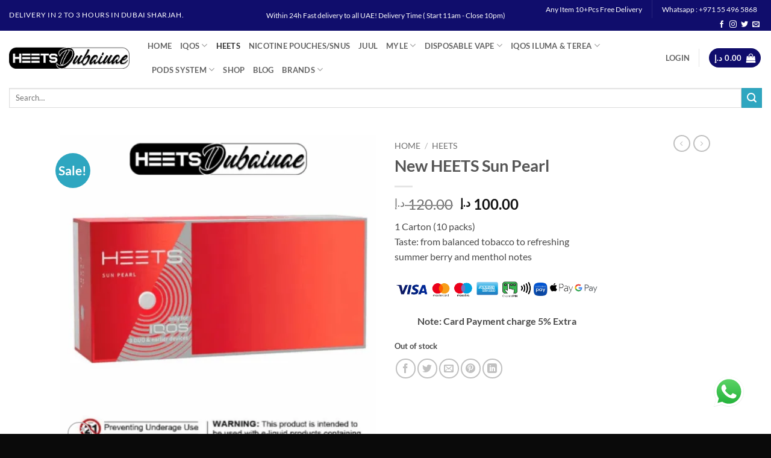

--- FILE ---
content_type: text/html; charset=UTF-8
request_url: https://heetdubai.ae/product/heets-sun-pearl/
body_size: 38326
content:
<!DOCTYPE html>
<html lang="en-US" prefix="og: https://ogp.me/ns#" class="loading-site no-js">
<head>
	<meta charset="UTF-8" />
	<link rel="profile" href="https://gmpg.org/xfn/11" />
	<link rel="pingback" href="https://heetdubai.ae/xmlrpc.php" />

					<script>document.documentElement.className = document.documentElement.className + ' yes-js js_active js'</script>
			<script>(function(html){html.className = html.className.replace(/\bno-js\b/,'js')})(document.documentElement);</script>
<meta name="viewport" content="width=device-width, initial-scale=1" /><!-- Google tag (gtag.js) consent mode dataLayer added by Site Kit -->
<script type="text/javascript" id="google_gtagjs-js-consent-mode-data-layer">
/* <![CDATA[ */
window.dataLayer = window.dataLayer || [];function gtag(){dataLayer.push(arguments);}
gtag('consent', 'default', {"ad_personalization":"denied","ad_storage":"denied","ad_user_data":"denied","analytics_storage":"denied","functionality_storage":"denied","security_storage":"denied","personalization_storage":"denied","region":["AT","BE","BG","CH","CY","CZ","DE","DK","EE","ES","FI","FR","GB","GR","HR","HU","IE","IS","IT","LI","LT","LU","LV","MT","NL","NO","PL","PT","RO","SE","SI","SK"],"wait_for_update":500});
window._googlesitekitConsentCategoryMap = {"statistics":["analytics_storage"],"marketing":["ad_storage","ad_user_data","ad_personalization"],"functional":["functionality_storage","security_storage"],"preferences":["personalization_storage"]};
window._googlesitekitConsents = {"ad_personalization":"denied","ad_storage":"denied","ad_user_data":"denied","analytics_storage":"denied","functionality_storage":"denied","security_storage":"denied","personalization_storage":"denied","region":["AT","BE","BG","CH","CY","CZ","DE","DK","EE","ES","FI","FR","GB","GR","HR","HU","IE","IS","IT","LI","LT","LU","LV","MT","NL","NO","PL","PT","RO","SE","SI","SK"],"wait_for_update":500};
/* ]]> */
</script>
<!-- End Google tag (gtag.js) consent mode dataLayer added by Site Kit -->

<!-- Search Engine Optimization by Rank Math PRO - https://rankmath.com/ -->
<title>New HEETS Sun Pearl in Dubai UAE</title>
<meta name="description" content="1 Carton (10 packs) Taste: from balanced tobacco to refreshing summer berry and menthol notes Note: Card Payment charge 5% Extra"/>
<meta name="robots" content="follow, index, max-snippet:-1, max-video-preview:-1, max-image-preview:large"/>
<link rel="canonical" href="https://heetdubai.ae/product/heets-sun-pearl/" />
<meta property="og:locale" content="en_US" />
<meta property="og:type" content="product" />
<meta property="og:title" content="New HEETS Sun Pearl in Dubai UAE" />
<meta property="og:description" content="1 Carton (10 packs) Taste: from balanced tobacco to refreshing summer berry and menthol notes Note: Card Payment charge 5% Extra" />
<meta property="og:url" content="https://heetdubai.ae/product/heets-sun-pearl/" />
<meta property="og:site_name" content="Heets Dubai" />
<meta property="og:updated_time" content="2024-11-05T11:24:50+04:00" />
<meta property="og:image" content="https://heetdubai.ae/wp-content/uploads/2023/05/HEETS-Sun-Pearl-.png" />
<meta property="og:image:secure_url" content="https://heetdubai.ae/wp-content/uploads/2023/05/HEETS-Sun-Pearl-.png" />
<meta property="og:image:width" content="2000" />
<meta property="og:image:height" content="2000" />
<meta property="og:image:alt" content="HEETS Sun Pearl" />
<meta property="og:image:type" content="image/png" />
<meta property="product:price:amount" content="100" />
<meta property="product:price:currency" content="AED" />
<meta name="twitter:card" content="summary_large_image" />
<meta name="twitter:title" content="New HEETS Sun Pearl in Dubai UAE" />
<meta name="twitter:description" content="1 Carton (10 packs) Taste: from balanced tobacco to refreshing summer berry and menthol notes Note: Card Payment charge 5% Extra" />
<meta name="twitter:image" content="https://heetdubai.ae/wp-content/uploads/2023/05/HEETS-Sun-Pearl-.png" />
<meta name="twitter:label1" content="Price" />
<meta name="twitter:data1" content="100.00&nbsp;&#x62f;.&#x625;" />
<meta name="twitter:label2" content="Availability" />
<meta name="twitter:data2" content="Out of stock" />
<!-- /Rank Math WordPress SEO plugin -->

<link rel='dns-prefetch' href='//www.googletagmanager.com' />
<link rel='prefetch' href='https://heetdubai.ae/wp-content/themes/flatsome/assets/js/flatsome.js?ver=e2eddd6c228105dac048' />
<link rel='prefetch' href='https://heetdubai.ae/wp-content/themes/flatsome/assets/js/chunk.slider.js?ver=3.20.3' />
<link rel='prefetch' href='https://heetdubai.ae/wp-content/themes/flatsome/assets/js/chunk.popups.js?ver=3.20.3' />
<link rel='prefetch' href='https://heetdubai.ae/wp-content/themes/flatsome/assets/js/chunk.tooltips.js?ver=3.20.3' />
<link rel='prefetch' href='https://heetdubai.ae/wp-content/themes/flatsome/assets/js/woocommerce.js?ver=1c9be63d628ff7c3ff4c' />
<link rel="alternate" type="application/rss+xml" title="Heets Dubai - Buy Vape from Best Shop in UAE! &raquo; Feed" href="https://heetdubai.ae/feed/" />
<link rel="alternate" type="application/rss+xml" title="Heets Dubai - Buy Vape from Best Shop in UAE! &raquo; Comments Feed" href="https://heetdubai.ae/comments/feed/" />
<link rel="alternate" title="oEmbed (JSON)" type="application/json+oembed" href="https://heetdubai.ae/wp-json/oembed/1.0/embed?url=https%3A%2F%2Fheetdubai.ae%2Fproduct%2Fheets-sun-pearl%2F" />
<link rel="alternate" title="oEmbed (XML)" type="text/xml+oembed" href="https://heetdubai.ae/wp-json/oembed/1.0/embed?url=https%3A%2F%2Fheetdubai.ae%2Fproduct%2Fheets-sun-pearl%2F&#038;format=xml" />
<link rel="alternate" type="application/rss+xml" title="Heets Dubai - Buy Vape from Best Shop in UAE! &raquo; Stories Feed" href="https://heetdubai.ae/web-stories/feed/"><style id='wp-img-auto-sizes-contain-inline-css' type='text/css'>
img:is([sizes=auto i],[sizes^="auto," i]){contain-intrinsic-size:3000px 1500px}
/*# sourceURL=wp-img-auto-sizes-contain-inline-css */
</style>
<link rel='stylesheet' id='ht_ctc_main_css-css' href='https://heetdubai.ae/wp-content/plugins/click-to-chat-for-whatsapp/new/inc/assets/css/main.css?ver=4.35' type='text/css' media='all' />
<style id='wp-emoji-styles-inline-css' type='text/css'>

	img.wp-smiley, img.emoji {
		display: inline !important;
		border: none !important;
		box-shadow: none !important;
		height: 1em !important;
		width: 1em !important;
		margin: 0 0.07em !important;
		vertical-align: -0.1em !important;
		background: none !important;
		padding: 0 !important;
	}
/*# sourceURL=wp-emoji-styles-inline-css */
</style>
<link rel='stylesheet' id='contact-form-7-css' href='https://heetdubai.ae/wp-content/plugins/contact-form-7/includes/css/styles.css?ver=6.1.4' type='text/css' media='all' />
<link rel='stylesheet' id='photoswipe-css' href='https://heetdubai.ae/wp-content/plugins/woocommerce/assets/css/photoswipe/photoswipe.min.css?ver=10.4.3' type='text/css' media='all' />
<link rel='stylesheet' id='photoswipe-default-skin-css' href='https://heetdubai.ae/wp-content/plugins/woocommerce/assets/css/photoswipe/default-skin/default-skin.min.css?ver=10.4.3' type='text/css' media='all' />
<style id='woocommerce-inline-inline-css' type='text/css'>
.woocommerce form .form-row .required { visibility: visible; }
/*# sourceURL=woocommerce-inline-inline-css */
</style>
<link rel='stylesheet' id='flatsome-woocommerce-wishlist-css' href='https://heetdubai.ae/wp-content/themes/flatsome/inc/integrations/wc-yith-wishlist/wishlist.css?ver=3.20.3' type='text/css' media='all' />
<link rel='stylesheet' id='flatsome-main-css' href='https://heetdubai.ae/wp-content/themes/flatsome/assets/css/flatsome.css?ver=3.20.3' type='text/css' media='all' />
<style id='flatsome-main-inline-css' type='text/css'>
@font-face {
				font-family: "fl-icons";
				font-display: block;
				src: url(https://heetdubai.ae/wp-content/themes/flatsome/assets/css/icons/fl-icons.eot?v=3.20.3);
				src:
					url(https://heetdubai.ae/wp-content/themes/flatsome/assets/css/icons/fl-icons.eot#iefix?v=3.20.3) format("embedded-opentype"),
					url(https://heetdubai.ae/wp-content/themes/flatsome/assets/css/icons/fl-icons.woff2?v=3.20.3) format("woff2"),
					url(https://heetdubai.ae/wp-content/themes/flatsome/assets/css/icons/fl-icons.ttf?v=3.20.3) format("truetype"),
					url(https://heetdubai.ae/wp-content/themes/flatsome/assets/css/icons/fl-icons.woff?v=3.20.3) format("woff"),
					url(https://heetdubai.ae/wp-content/themes/flatsome/assets/css/icons/fl-icons.svg?v=3.20.3#fl-icons) format("svg");
			}
/*# sourceURL=flatsome-main-inline-css */
</style>
<link rel='stylesheet' id='flatsome-shop-css' href='https://heetdubai.ae/wp-content/themes/flatsome/assets/css/flatsome-shop.css?ver=3.20.3' type='text/css' media='all' />
<script type="text/javascript">
            window._nslDOMReady = (function () {
                const executedCallbacks = new Set();
            
                return function (callback) {
                    /**
                    * Third parties might dispatch DOMContentLoaded events, so we need to ensure that we only run our callback once!
                    */
                    if (executedCallbacks.has(callback)) return;
            
                    const wrappedCallback = function () {
                        if (executedCallbacks.has(callback)) return;
                        executedCallbacks.add(callback);
                        callback();
                    };
            
                    if (document.readyState === "complete" || document.readyState === "interactive") {
                        wrappedCallback();
                    } else {
                        document.addEventListener("DOMContentLoaded", wrappedCallback);
                    }
                };
            })();
        </script><script type="text/javascript" src="https://heetdubai.ae/wp-includes/js/jquery/jquery.min.js?ver=3.7.1" id="jquery-core-js"></script>
<script type="text/javascript" src="https://heetdubai.ae/wp-content/plugins/woocommerce/assets/js/jquery-blockui/jquery.blockUI.min.js?ver=2.7.0-wc.10.4.3" id="wc-jquery-blockui-js" data-wp-strategy="defer"></script>
<script type="text/javascript" id="wc-add-to-cart-js-extra">
/* <![CDATA[ */
var wc_add_to_cart_params = {"ajax_url":"/wp-admin/admin-ajax.php","wc_ajax_url":"/?wc-ajax=%%endpoint%%","i18n_view_cart":"View cart","cart_url":"https://heetdubai.ae/cart/","is_cart":"","cart_redirect_after_add":"no"};
//# sourceURL=wc-add-to-cart-js-extra
/* ]]> */
</script>
<script type="text/javascript" src="https://heetdubai.ae/wp-content/plugins/woocommerce/assets/js/frontend/add-to-cart.min.js?ver=10.4.3" id="wc-add-to-cart-js" defer="defer" data-wp-strategy="defer"></script>
<script type="text/javascript" src="https://heetdubai.ae/wp-content/plugins/woocommerce/assets/js/photoswipe/photoswipe.min.js?ver=4.1.1-wc.10.4.3" id="wc-photoswipe-js" defer="defer" data-wp-strategy="defer"></script>
<script type="text/javascript" src="https://heetdubai.ae/wp-content/plugins/woocommerce/assets/js/photoswipe/photoswipe-ui-default.min.js?ver=4.1.1-wc.10.4.3" id="wc-photoswipe-ui-default-js" defer="defer" data-wp-strategy="defer"></script>
<script type="text/javascript" id="wc-single-product-js-extra">
/* <![CDATA[ */
var wc_single_product_params = {"i18n_required_rating_text":"Please select a rating","i18n_rating_options":["1 of 5 stars","2 of 5 stars","3 of 5 stars","4 of 5 stars","5 of 5 stars"],"i18n_product_gallery_trigger_text":"View full-screen image gallery","review_rating_required":"yes","flexslider":{"rtl":false,"animation":"slide","smoothHeight":true,"directionNav":false,"controlNav":"thumbnails","slideshow":false,"animationSpeed":500,"animationLoop":false,"allowOneSlide":false},"zoom_enabled":"","zoom_options":[],"photoswipe_enabled":"1","photoswipe_options":{"shareEl":false,"closeOnScroll":false,"history":false,"hideAnimationDuration":0,"showAnimationDuration":0},"flexslider_enabled":""};
//# sourceURL=wc-single-product-js-extra
/* ]]> */
</script>
<script type="text/javascript" src="https://heetdubai.ae/wp-content/plugins/woocommerce/assets/js/frontend/single-product.min.js?ver=10.4.3" id="wc-single-product-js" defer="defer" data-wp-strategy="defer"></script>
<script type="text/javascript" src="https://heetdubai.ae/wp-content/plugins/woocommerce/assets/js/js-cookie/js.cookie.min.js?ver=2.1.4-wc.10.4.3" id="wc-js-cookie-js" data-wp-strategy="defer"></script>

<!-- Google tag (gtag.js) snippet added by Site Kit -->
<!-- Google Analytics snippet added by Site Kit -->
<script type="text/javascript" src="https://www.googletagmanager.com/gtag/js?id=GT-57VX5CM" id="google_gtagjs-js" async></script>
<script type="text/javascript" id="google_gtagjs-js-after">
/* <![CDATA[ */
window.dataLayer = window.dataLayer || [];function gtag(){dataLayer.push(arguments);}
gtag("set","linker",{"domains":["heetdubai.ae"]});
gtag("js", new Date());
gtag("set", "developer_id.dZTNiMT", true);
gtag("config", "GT-57VX5CM");
//# sourceURL=google_gtagjs-js-after
/* ]]> */
</script>
<link rel="https://api.w.org/" href="https://heetdubai.ae/wp-json/" /><link rel="alternate" title="JSON" type="application/json" href="https://heetdubai.ae/wp-json/wp/v2/product/13107" /><link rel="EditURI" type="application/rsd+xml" title="RSD" href="https://heetdubai.ae/xmlrpc.php?rsd" />

<link rel='shortlink' href='https://heetdubai.ae/?p=13107' />
<meta name="generator" content="Site Kit by Google 1.170.0" /><link rel="alternate" href="https://heetdubai.ae/" hreflang="en-AE" />
<link rel="alternate" href="https://heetdubai.ae/" hreflang="x-default" />
	<noscript><style>.woocommerce-product-gallery{ opacity: 1 !important; }</style></noscript>
	
<!-- Schema & Structured Data For WP v1.54 - -->
<script type="application/ld+json" class="saswp-schema-markup-output">
[{"@context":"https:\/\/schema.org\/","@graph":[{"@context":"https:\/\/schema.org\/","@type":"SiteNavigationElement","@id":"https:\/\/heetdubai.ae\/#accessories","name":"Accessories","url":"https:\/\/heetdubai.ae\/product-category\/accessories\/"},{"@context":"https:\/\/schema.org\/","@type":"SiteNavigationElement","@id":"https:\/\/heetdubai.ae\/#coil-for-vape","name":"Coil for vape","url":"https:\/\/heetdubai.ae\/product-category\/coil-for-vape\/"},{"@context":"https:\/\/schema.org\/","@type":"SiteNavigationElement","@id":"https:\/\/heetdubai.ae\/#disposable-vape","name":"DISPOSABLE VAPE","url":"https:\/\/heetdubai.ae\/product-category\/disposable-vape\/"},{"@context":"https:\/\/schema.org\/","@type":"SiteNavigationElement","@id":"https:\/\/heetdubai.ae\/#disposable-vape-abu-dhabi","name":"Disposable Vape Abu Dhabi","url":"https:\/\/heetdubai.ae\/product-category\/disposable-vape-abu-dhabi\/"},{"@context":"https:\/\/schema.org\/","@type":"SiteNavigationElement","@id":"https:\/\/heetdubai.ae\/#disposable-vape-sharjah","name":"Disposable Vape sharjah","url":"https:\/\/heetdubai.ae\/product-category\/disposable-vape-sharjah\/"},{"@context":"https:\/\/schema.org\/","@type":"SiteNavigationElement","@id":"https:\/\/heetdubai.ae\/#rechargeable-disposable-vape","name":"RECHARGEABLE DISPOSABLE VAPE","url":"https:\/\/heetdubai.ae\/product-category\/rechargeable-disposable-vape\/"},{"@context":"https:\/\/schema.org\/","@type":"SiteNavigationElement","@id":"https:\/\/heetdubai.ae\/#stig-disposable","name":"STIG DISPOSABLE","url":"https:\/\/heetdubai.ae\/product-category\/stig-disposable\/"},{"@context":"https:\/\/schema.org\/","@type":"SiteNavigationElement","@id":"https:\/\/heetdubai.ae\/#tugboat","name":"TUGBOAT","url":"https:\/\/heetdubai.ae\/product-category\/tugboat-vape\/"},{"@context":"https:\/\/schema.org\/","@type":"SiteNavigationElement","@id":"https:\/\/heetdubai.ae\/#vape-shop-near-me","name":"Vape Shop Near Me","url":"https:\/\/heetdubai.ae\/product-category\/vape-vape-shop-near-me\/"},{"@context":"https:\/\/schema.org\/","@type":"SiteNavigationElement","@id":"https:\/\/heetdubai.ae\/#yuoto-disposable","name":"YUOTO DISPOSABLE","url":"https:\/\/heetdubai.ae\/product-category\/yuoto-disposable\/"},{"@context":"https:\/\/schema.org\/","@type":"SiteNavigationElement","@id":"https:\/\/heetdubai.ae\/#isgo-disposable","name":"ISGO DISPOSABLE","url":"https:\/\/heetdubai.ae\/product-category\/isgo-disposable\/"},{"@context":"https:\/\/schema.org\/","@type":"SiteNavigationElement","@id":"https:\/\/heetdubai.ae\/#myle","name":"MYLE","url":"https:\/\/heetdubai.ae\/product-category\/myle\/"},{"@context":"https:\/\/schema.org\/","@type":"SiteNavigationElement","@id":"https:\/\/heetdubai.ae\/#e-juice","name":"E-juice","url":"https:\/\/heetdubai.ae\/product-category\/e-juice\/"},{"@context":"https:\/\/schema.org\/","@type":"SiteNavigationElement","@id":"https:\/\/heetdubai.ae\/#ruthless-e-liquid","name":"Ruthless E-liquid","url":"https:\/\/heetdubai.ae\/product-category\/ruthless-e-liquid\/"},{"@context":"https:\/\/schema.org\/","@type":"SiteNavigationElement","@id":"https:\/\/heetdubai.ae\/#vgod-e-liquid","name":"Vgod E-liquid","url":"https:\/\/heetdubai.ae\/product-category\/vgod-e-liquid\/"},{"@context":"https:\/\/schema.org\/","@type":"SiteNavigationElement","@id":"https:\/\/heetdubai.ae\/#elf-bar","name":"Elf Bar","url":"https:\/\/heetdubai.ae\/product-category\/elf-bar-disposable\/"},{"@context":"https:\/\/schema.org\/","@type":"SiteNavigationElement","@id":"https:\/\/heetdubai.ae\/#heets-arabic","name":"HEETS ARABIC","url":"https:\/\/heetdubai.ae\/product-category\/heets-arabic\/"},{"@context":"https:\/\/schema.org\/","@type":"SiteNavigationElement","@id":"https:\/\/heetdubai.ae\/#heets-kazakisthan","name":"HEETS KAZAKISTHAN","url":"https:\/\/heetdubai.ae\/product-category\/heets-kazakisthan\/"},{"@context":"https:\/\/schema.org\/","@type":"SiteNavigationElement","@id":"https:\/\/heetdubai.ae\/#iluma-one-iqos","name":"ILUMA ONE IQOS","url":"https:\/\/heetdubai.ae\/product-category\/iluma-one-iqos\/"},{"@context":"https:\/\/schema.org\/","@type":"SiteNavigationElement","@id":"https:\/\/heetdubai.ae\/#iqos-originals","name":"IQOS ORIGINALS","url":"https:\/\/heetdubai.ae\/product-category\/iqos-duo-originals\/"},{"@context":"https:\/\/schema.org\/","@type":"SiteNavigationElement","@id":"https:\/\/heetdubai.ae\/#iqos-dubai","name":"IQOS Dubai","url":"https:\/\/heetdubai.ae\/product-category\/iqos-dubai\/"},{"@context":"https:\/\/schema.org\/","@type":"SiteNavigationElement","@id":"https:\/\/heetdubai.ae\/#iqos-accessories","name":"IQOS Accessories","url":"https:\/\/heetdubai.ae\/product-category\/iqos-dubai\/iqos-accessories\/"},{"@context":"https:\/\/schema.org\/","@type":"SiteNavigationElement","@id":"https:\/\/heetdubai.ae\/#iqos-iluma-prime","name":"IQOS ILUMA PRIME","url":"https:\/\/heetdubai.ae\/product-category\/iqos-iluma-prime\/"},{"@context":"https:\/\/schema.org\/","@type":"SiteNavigationElement","@id":"https:\/\/heetdubai.ae\/#iqos-terea","name":"IQOS TEREA","url":"https:\/\/heetdubai.ae\/product-category\/terea\/"},{"@context":"https:\/\/schema.org\/","@type":"SiteNavigationElement","@id":"https:\/\/heetdubai.ae\/#terea","name":"TEREA","url":"https:\/\/heetdubai.ae\/product-category\/terea-indonesian\/"},{"@context":"https:\/\/schema.org\/","@type":"SiteNavigationElement","@id":"https:\/\/heetdubai.ae\/#juul-pods","name":"JUUL PODS","url":"https:\/\/heetdubai.ae\/product-category\/juul-pods\/"},{"@context":"https:\/\/schema.org\/","@type":"SiteNavigationElement","@id":"https:\/\/heetdubai.ae\/#lambda-cc","name":"LAMBDA CC","url":"https:\/\/heetdubai.ae\/product-category\/lambda-cc\/"},{"@context":"https:\/\/schema.org\/","@type":"SiteNavigationElement","@id":"https:\/\/heetdubai.ae\/#lambda-i8","name":"Lambda I8","url":"https:\/\/heetdubai.ae\/product-category\/lambda-i8\/"},{"@context":"https:\/\/schema.org\/","@type":"SiteNavigationElement","@id":"https:\/\/heetdubai.ae\/#lambda-dual","name":"Lambda Dual","url":"https:\/\/heetdubai.ae\/product-category\/lambda-dual\/"},{"@context":"https:\/\/schema.org\/","@type":"SiteNavigationElement","@id":"https:\/\/heetdubai.ae\/#lil-solid-2-0","name":"Lil SOLID 2.0","url":"https:\/\/heetdubai.ae\/product-category\/lil-solid-2-0\/"},{"@context":"https:\/\/schema.org\/","@type":"SiteNavigationElement","@id":"https:\/\/heetdubai.ae\/#myle-v4-magnetic-devices","name":"MYLE V4 MAGNETIC DEVICES","url":"https:\/\/heetdubai.ae\/product-category\/myle-v4-magnetic-devices\/"},{"@context":"https:\/\/schema.org\/","@type":"SiteNavigationElement","@id":"https:\/\/heetdubai.ae\/#myle-v4-magnetic-pods","name":"Myle V4 Magnetic PODS","url":"https:\/\/heetdubai.ae\/product-category\/myle-v4-magnetic-pods\/"},{"@context":"https:\/\/schema.org\/","@type":"SiteNavigationElement","@id":"https:\/\/heetdubai.ae\/#myle-v5-pod-system","name":"MYLE V5 POD SYSTEM","url":"https:\/\/heetdubai.ae\/product-category\/myle-v5-pod-system\/"},{"@context":"https:\/\/schema.org\/","@type":"SiteNavigationElement","@id":"https:\/\/heetdubai.ae\/#nasty-e-liquid","name":"Nasty E-liquid","url":"https:\/\/heetdubai.ae\/product-category\/nasty-e-liquid\/"},{"@context":"https:\/\/schema.org\/","@type":"SiteNavigationElement","@id":"https:\/\/heetdubai.ae\/#uwell-caliburn","name":"UWELL CALIBURN","url":"https:\/\/heetdubai.ae\/product-category\/uwell-caliburn\/"},{"@context":"https:\/\/schema.org\/","@type":"SiteNavigationElement","@id":"https:\/\/heetdubai.ae\/#pods-system","name":"Pods System","url":"https:\/\/heetdubai.ae\/product-category\/pods-system\/"},{"@context":"https:\/\/schema.org\/","@type":"SiteNavigationElement","@id":"https:\/\/heetdubai.ae\/#myle-disposable","name":"MYLE DISPOSABLE","url":"https:\/\/heetdubai.ae\/product-category\/myle-disposable\/"},{"@context":"https:\/\/schema.org\/","@type":"SiteNavigationElement","@id":"https:\/\/heetdubai.ae\/#salt-nicotine","name":"Salt Nicotine","url":"https:\/\/heetdubai.ae\/product-category\/salt-nicotine\/"},{"@context":"https:\/\/schema.org\/","@type":"SiteNavigationElement","@id":"https:\/\/heetdubai.ae\/#uncategorized","name":"Uncategorized","url":"https:\/\/heetdubai.ae\/product-category\/uncategorized\/"}]},

{"@context":"https:\/\/schema.org\/","@type":"BreadcrumbList","@id":"https:\/\/heetdubai.ae\/product\/heets-sun-pearl\/#breadcrumb","itemListElement":[{"@type":"ListItem","position":1,"item":{"@id":"https:\/\/heetdubai.ae","name":"heetdubaiae"}},{"@type":"ListItem","position":2,"item":{"@id":"https:\/\/heetdubai.ae\/shop\/","name":"Products"}},{"@type":"ListItem","position":3,"item":{"@id":"https:\/\/heetdubai.ae\/product-category\/heets-kazakisthan\/","name":"HEETS"}},{"@type":"ListItem","position":4,"item":{"@id":"https:\/\/heetdubai.ae\/product\/heets-sun-pearl\/","name":"New HEETS Sun Pearl in Dubai UAE"}}]},

{"@context":"https:\/\/schema.org\/","@type":"electronicsstore","@id":"LocalBusiness","url":"https:\/\/heetdubai.ae\/saswp\/local-business\/","name":"HeetDubaiAE","description":"","address":{"@type":"PostalAddress","streetAddress":"International City 1 Street","addressLocality":"Dubai","addressRegion":"Dubai","postalCode":"00000","addressCountry":"United Arab Emirates"},"telephone":"+971 55 496 5868","openingHours":["Mo-Sa 11.00-22.00\r\nFr 14.00-22.00"],"image":"https:\/\/heetdubai.ae\/wp-content\/uploads\/2025\/04\/Asset-5@3x-6-1-2.webp","additionalType":"","priceRange":"Varies","servesCuisine":"","areaServed":[{"@type":"Place","name":"downtown"},{"@type":"Place","name":"\r\nJVC "},{"@type":"Place","name":"\r\nJBR"},{"@type":"Place","name":"\r\nMARINA"},{"@type":"Place","name":"\r\nPLAM JUMERAH"},{"@type":"Place","name":"\r\nAL QUOS"},{"@type":"Place","name":"\r\nAL BARSHA 1"},{"@type":"Place","name":"\r\nBLUE WATER "},{"@type":"Place","name":"\r\nDUBAI HILLS"},{"@type":"Place","name":" \r\nBUSINESS BAY"},{"@type":"Place","name":" \r\nJUMERAH 1"},{"@type":"Place","name":"\r\nJUMERAH 2"},{"@type":"Place","name":"\r\nJUMERAH 3"},{"@type":"Place","name":"\r\nJUMERAH BEACH"},{"@type":"Place","name":" \r\nCITYWALK "},{"@type":"Place","name":"\r\nMOTOR CITY"},{"@type":"Place","name":" \r\nSPRING "},{"@type":"Place","name":"\r\nDUBAI PRODUCTION CITY "},{"@type":"Place","name":"\r\nDISCOVERY GARDEN "},{"@type":"Place","name":"\r\nDUBAI MEDIA CITY "},{"@type":"Place","name":"\r\nBARSHA HIGHEST"},{"@type":"Place","name":"\r\nSILICON\u00a0OASIS"},{"@type":"Place","name":"\r\nAbu Dhabi"},{"@type":"Place","name":" \r\nDubai"},{"@type":"Place","name":" \r\nSharjah"},{"@type":"Place","name":" \r\nAjman"},{"@type":"Place","name":" \r\nUmm Al Quwain"},{"@type":"Place","name":" \r\nRas Al Khaimah"},{"@type":"Place","name":" \r\nFujairah"}],"founder":[],"employee":[],"makesOffer":{"@type":"Offer","@id":"#service","itemOffered":{"@type":"Service","name":"","url":"","areaServed":[{"@type":"Place","name":"downtown"},{"@type":"Place","name":"\r\nJVC "},{"@type":"Place","name":"\r\nJBR"},{"@type":"Place","name":"\r\nMARINA"},{"@type":"Place","name":"\r\nPLAM JUMERAH"},{"@type":"Place","name":"\r\nAL QUOS"},{"@type":"Place","name":"\r\nAL BARSHA 1"},{"@type":"Place","name":"\r\nBLUE WATER "},{"@type":"Place","name":"\r\nDUBAI HILLS"},{"@type":"Place","name":" \r\nBUSINESS BAY"},{"@type":"Place","name":" \r\nJUMERAH 1"},{"@type":"Place","name":"\r\nJUMERAH 2"},{"@type":"Place","name":"\r\nJUMERAH 3"},{"@type":"Place","name":"\r\nJUMERAH BEACH"},{"@type":"Place","name":" \r\nCITYWALK "},{"@type":"Place","name":"\r\nMOTOR CITY"},{"@type":"Place","name":" \r\nSPRING "},{"@type":"Place","name":"\r\nDUBAI PRODUCTION CITY "},{"@type":"Place","name":"\r\nDISCOVERY GARDEN "},{"@type":"Place","name":"\r\nDUBAI MEDIA CITY "},{"@type":"Place","name":"\r\nBARSHA HIGHEST"},{"@type":"Place","name":"\r\nSILICON\u00a0OASIS"},{"@type":"Place","name":"\r\nAbu Dhabi"},{"@type":"Place","name":" \r\nDubai"},{"@type":"Place","name":" \r\nSharjah"},{"@type":"Place","name":" \r\nAjman"},{"@type":"Place","name":" \r\nUmm Al Quwain"},{"@type":"Place","name":" \r\nRas Al Khaimah"},{"@type":"Place","name":" \r\nFujairah"}]}},"hasMenu":"","hasMap":""},

{"@context":"https:\/\/schema.org\/","@type":"Product","@id":"https:\/\/heetdubai.ae\/product\/heets-sun-pearl\/#Product","url":"https:\/\/heetdubai.ae\/product\/heets-sun-pearl\/","name":"New HEETS Sun Pearl","sku":"13107","description":"1 Carton (10 packs)\r\nTaste: from balanced tobacco to refreshing summer berry and menthol notes\r\n\r\n\r\nNote: Card Payment charge 5% Extra Our Heets sun pearl has arrived! HEETS Sun Pearl is a balanced tobacco notes with refreshing freshness and minty notes. This sun-kissed tobacco is a perfect addition to your e-cigar kit that complements the taste of IQOS New Heat Sticks.\r\n\r\nMade with 100% natural ingredients, this sun pearl is one hit after another. With no artificial flavors or preservatives, you can rest assured that our sun pearl will give you the best experience possible.\r\n\r\nSun Pearl is a flavor of IQOS New Heat Sticks, which makes it all the more special. Introducing freshness and minty notes with an even balance of tobacco, Sun Pearl invites you to enjoy your favorite brands and flavors in a new way.\r\n\r\nWith its balanced taste and aroma, Sun Pearl is perfect for any occasion - whether you want to switch it up or stick to your usual.\r\n\r\nA balanced, roasted tobacco blend with light hints of spicy herbs. And when you press the button, reveals a pleasantly refreshing taste with hints of summer berries.\r\nHEETS Sun Pearl for IQOS\r\nAromatic notes: from balanced tobacco to refreshing summer berry and menthol notes.\r\n\r\nFull item name: HEETS Sun pearl tobacco sticks, 1 carton (10 packs)\r\n\r\nSuitable for:\u00a0IQOS 3 DUO, IQOS 3,\u00a0IQOS 3 MULTI, IQOS 2.4 Plus\r\n\r\n&nbsp;\r\nWho we are?\r\nHeets Dubai\r\n\r\nUAE Based Online Vape Shop Located in Dubai\r\n\r\nCash on Delivery available to all UAE!\r\n\r\nFast Delivery in reasonable cost!","offers":{"@type":"Offer","availability":"https:\/\/schema.org\/OutOfStock","price":"100","priceCurrency":"AED","url":"https:\/\/heetdubai.ae\/product\/heets-sun-pearl\/","priceValidUntil":"2025-11-05T07:24:50+00:00"},"mpn":"13107","brand":{"@type":"Brand","name":"Heets Dubai - Buy Vape from Best Shop in UAE!"},"aggregateRating":{"@type":"AggregateRating","ratingValue":"5","reviewCount":1},"review":[{"@type":"Review","author":{"@type":"Person","name":"Heets Dubai"},"datePublished":"2023-05-20T10:09:10+04:00","description":"1 Carton (10 packs)\r\nTaste: from balanced tobacco to refreshing summer berry and menthol notes\r\n\r\n\r\nNote: Card Payment charge 5% Extra","reviewRating":{"@type":"Rating","bestRating":"5","ratingValue":"5","worstRating":"1"}}],"image":[{"@type":"ImageObject","@id":"https:\/\/heetdubai.ae\/product\/heets-sun-pearl\/#primaryimage","url":"https:\/\/heetdubai.ae\/wp-content\/uploads\/2023\/05\/HEETS-Sun-Pearl-.png","width":"2000","height":"2000","caption":"HEETS Sun Pearl"},{"@type":"ImageObject","url":"https:\/\/heetdubai.ae\/wp-content\/uploads\/2023\/05\/HEETS-Sun-Pearl--1200x900.png","width":"1200","height":"900","caption":"HEETS Sun Pearl"},{"@type":"ImageObject","url":"https:\/\/heetdubai.ae\/wp-content\/uploads\/2023\/05\/HEETS-Sun-Pearl--1200x675.png","width":"1200","height":"675","caption":"HEETS Sun Pearl"},{"@type":"ImageObject","url":"https:\/\/heetdubai.ae\/wp-content\/uploads\/2023\/05\/HEETS-Sun-Pearl-.png","width":"2000","height":"2000","caption":"HEETS Sun Pearl"}]}]
</script>

<link rel="icon" href="https://heetdubai.ae/wp-content/uploads/2023/06/cropped-Asset-5@3x-32x32.png" sizes="32x32" />
<link rel="icon" href="https://heetdubai.ae/wp-content/uploads/2023/06/cropped-Asset-5@3x-192x192.png" sizes="192x192" />
<link rel="apple-touch-icon" href="https://heetdubai.ae/wp-content/uploads/2023/06/cropped-Asset-5@3x-180x180.png" />
<meta name="msapplication-TileImage" content="https://heetdubai.ae/wp-content/uploads/2023/06/cropped-Asset-5@3x-270x270.png" />
<style id="custom-css" type="text/css">:root {--primary-color: #100d6c;--fs-color-primary: #100d6c;--fs-color-secondary: #2ea6c0;--fs-color-success: #10daab;--fs-color-alert: #b20000;--fs-color-base: #4a4a4a;--fs-experimental-link-color: #1687a1;--fs-experimental-link-color-hover: #111;}.tooltipster-base {--tooltip-color: #fff;--tooltip-bg-color: #000;}.off-canvas-right .mfp-content, .off-canvas-left .mfp-content {--drawer-width: 300px;}.off-canvas .mfp-content.off-canvas-cart {--drawer-width: 360px;}.container-width, .full-width .ubermenu-nav, .container, .row{max-width: 1110px}.row.row-collapse{max-width: 1080px}.row.row-small{max-width: 1102.5px}.row.row-large{max-width: 1140px}.header-main{height: 90px}#logo img{max-height: 90px}#logo{width:200px;}.header-bottom{min-height: 43px}.header-top{min-height: 30px}.transparent .header-main{height: 90px}.transparent #logo img{max-height: 90px}.has-transparent + .page-title:first-of-type,.has-transparent + #main > .page-title,.has-transparent + #main > div > .page-title,.has-transparent + #main .page-header-wrapper:first-of-type .page-title{padding-top: 170px;}.header.show-on-scroll,.stuck .header-main{height:70px!important}.stuck #logo img{max-height: 70px!important}.search-form{ width: 100%;}.header-bottom {background-color: #ffffff}.top-bar-nav > li > a{line-height: 33px }.header-bottom-nav > li > a{line-height: 26px }@media (max-width: 549px) {.header-main{height: 65px}#logo img{max-height: 65px}}body{font-family: Lato, sans-serif;}body {font-weight: 400;font-style: normal;}.nav > li > a {font-family: Lato, sans-serif;}.mobile-sidebar-levels-2 .nav > li > ul > li > a {font-family: Lato, sans-serif;}.nav > li > a,.mobile-sidebar-levels-2 .nav > li > ul > li > a {font-weight: 700;font-style: normal;}h1,h2,h3,h4,h5,h6,.heading-font, .off-canvas-center .nav-sidebar.nav-vertical > li > a{font-family: Lato, sans-serif;}h1,h2,h3,h4,h5,h6,.heading-font,.banner h1,.banner h2 {font-weight: 700;font-style: normal;}.alt-font{font-family: "Dancing Script", sans-serif;}.alt-font {font-weight: 400!important;font-style: normal!important;}.has-equal-box-heights .box-image {padding-top: 100%;}input[type='submit'], input[type="button"], button:not(.icon), .button:not(.icon){border-radius: 5px!important}.shop-page-title.featured-title .title-bg{ background-image: url(https://heetdubai.ae/wp-content/uploads/2023/05/HEETS-Sun-Pearl-.png)!important;}@media screen and (min-width: 550px){.products .box-vertical .box-image{min-width: 247px!important;width: 247px!important;}}.footer-1{background-color: #0a0a0a}.footer-2{background-color: #444444}.absolute-footer, html{background-color: #0a0a0a}.nav-vertical-fly-out > li + li {border-top-width: 1px; border-top-style: solid;}.label-new.menu-item > a:after{content:"New";}.label-hot.menu-item > a:after{content:"Hot";}.label-sale.menu-item > a:after{content:"Sale";}.label-popular.menu-item > a:after{content:"Popular";}</style>		<style type="text/css" id="wp-custom-css">
			.woocommerce ul.products li.product,
.woocommerce-page ul.products li.product {
    border-radius: 0;
}		</style>
		<style id="kirki-inline-styles">/* latin-ext */
@font-face {
  font-family: 'Lato';
  font-style: normal;
  font-weight: 400;
  font-display: swap;
  src: url(https://heetdubai.ae/wp-content/fonts/lato/S6uyw4BMUTPHjxAwXjeu.woff2) format('woff2');
  unicode-range: U+0100-02BA, U+02BD-02C5, U+02C7-02CC, U+02CE-02D7, U+02DD-02FF, U+0304, U+0308, U+0329, U+1D00-1DBF, U+1E00-1E9F, U+1EF2-1EFF, U+2020, U+20A0-20AB, U+20AD-20C0, U+2113, U+2C60-2C7F, U+A720-A7FF;
}
/* latin */
@font-face {
  font-family: 'Lato';
  font-style: normal;
  font-weight: 400;
  font-display: swap;
  src: url(https://heetdubai.ae/wp-content/fonts/lato/S6uyw4BMUTPHjx4wXg.woff2) format('woff2');
  unicode-range: U+0000-00FF, U+0131, U+0152-0153, U+02BB-02BC, U+02C6, U+02DA, U+02DC, U+0304, U+0308, U+0329, U+2000-206F, U+20AC, U+2122, U+2191, U+2193, U+2212, U+2215, U+FEFF, U+FFFD;
}
/* latin-ext */
@font-face {
  font-family: 'Lato';
  font-style: normal;
  font-weight: 700;
  font-display: swap;
  src: url(https://heetdubai.ae/wp-content/fonts/lato/S6u9w4BMUTPHh6UVSwaPGR_p.woff2) format('woff2');
  unicode-range: U+0100-02BA, U+02BD-02C5, U+02C7-02CC, U+02CE-02D7, U+02DD-02FF, U+0304, U+0308, U+0329, U+1D00-1DBF, U+1E00-1E9F, U+1EF2-1EFF, U+2020, U+20A0-20AB, U+20AD-20C0, U+2113, U+2C60-2C7F, U+A720-A7FF;
}
/* latin */
@font-face {
  font-family: 'Lato';
  font-style: normal;
  font-weight: 700;
  font-display: swap;
  src: url(https://heetdubai.ae/wp-content/fonts/lato/S6u9w4BMUTPHh6UVSwiPGQ.woff2) format('woff2');
  unicode-range: U+0000-00FF, U+0131, U+0152-0153, U+02BB-02BC, U+02C6, U+02DA, U+02DC, U+0304, U+0308, U+0329, U+2000-206F, U+20AC, U+2122, U+2191, U+2193, U+2212, U+2215, U+FEFF, U+FFFD;
}/* vietnamese */
@font-face {
  font-family: 'Dancing Script';
  font-style: normal;
  font-weight: 400;
  font-display: swap;
  src: url(https://heetdubai.ae/wp-content/fonts/dancing-script/If2cXTr6YS-zF4S-kcSWSVi_sxjsohD9F50Ruu7BMSo3Rep8ltA.woff2) format('woff2');
  unicode-range: U+0102-0103, U+0110-0111, U+0128-0129, U+0168-0169, U+01A0-01A1, U+01AF-01B0, U+0300-0301, U+0303-0304, U+0308-0309, U+0323, U+0329, U+1EA0-1EF9, U+20AB;
}
/* latin-ext */
@font-face {
  font-family: 'Dancing Script';
  font-style: normal;
  font-weight: 400;
  font-display: swap;
  src: url(https://heetdubai.ae/wp-content/fonts/dancing-script/If2cXTr6YS-zF4S-kcSWSVi_sxjsohD9F50Ruu7BMSo3ROp8ltA.woff2) format('woff2');
  unicode-range: U+0100-02BA, U+02BD-02C5, U+02C7-02CC, U+02CE-02D7, U+02DD-02FF, U+0304, U+0308, U+0329, U+1D00-1DBF, U+1E00-1E9F, U+1EF2-1EFF, U+2020, U+20A0-20AB, U+20AD-20C0, U+2113, U+2C60-2C7F, U+A720-A7FF;
}
/* latin */
@font-face {
  font-family: 'Dancing Script';
  font-style: normal;
  font-weight: 400;
  font-display: swap;
  src: url(https://heetdubai.ae/wp-content/fonts/dancing-script/If2cXTr6YS-zF4S-kcSWSVi_sxjsohD9F50Ruu7BMSo3Sup8.woff2) format('woff2');
  unicode-range: U+0000-00FF, U+0131, U+0152-0153, U+02BB-02BC, U+02C6, U+02DA, U+02DC, U+0304, U+0308, U+0329, U+2000-206F, U+20AC, U+2122, U+2191, U+2193, U+2212, U+2215, U+FEFF, U+FFFD;
}</style><link rel='stylesheet' id='wc-blocks-style-css' href='https://heetdubai.ae/wp-content/plugins/woocommerce/assets/client/blocks/wc-blocks.css?ver=wc-10.4.3' type='text/css' media='all' />
<link rel='stylesheet' id='jquery-selectBox-css' href='https://heetdubai.ae/wp-content/plugins/yith-woocommerce-wishlist/assets/css/jquery.selectBox.css?ver=1.2.0' type='text/css' media='all' />
<link rel='stylesheet' id='woocommerce_prettyPhoto_css-css' href='//heetdubai.ae/wp-content/plugins/woocommerce/assets/css/prettyPhoto.css?ver=3.1.6' type='text/css' media='all' />
<link rel='stylesheet' id='yith-wcwl-main-css' href='https://heetdubai.ae/wp-content/plugins/yith-woocommerce-wishlist/assets/css/style.css?ver=4.11.0' type='text/css' media='all' />
<style id='yith-wcwl-main-inline-css' type='text/css'>
 :root { --add-to-wishlist-icon-color: #000000; --added-to-wishlist-icon-color: #000000; --rounded-corners-radius: 16px; --add-to-cart-rounded-corners-radius: 16px; --color-headers-background: #F4F4F4; --feedback-duration: 3s } 
 :root { --add-to-wishlist-icon-color: #000000; --added-to-wishlist-icon-color: #000000; --rounded-corners-radius: 16px; --add-to-cart-rounded-corners-radius: 16px; --color-headers-background: #F4F4F4; --feedback-duration: 3s } 
 :root { --add-to-wishlist-icon-color: #000000; --added-to-wishlist-icon-color: #000000; --rounded-corners-radius: 16px; --add-to-cart-rounded-corners-radius: 16px; --color-headers-background: #F4F4F4; --feedback-duration: 3s } 
 :root { --add-to-wishlist-icon-color: #000000; --added-to-wishlist-icon-color: #000000; --rounded-corners-radius: 16px; --add-to-cart-rounded-corners-radius: 16px; --color-headers-background: #F4F4F4; --feedback-duration: 3s } 
 :root { --add-to-wishlist-icon-color: #000000; --added-to-wishlist-icon-color: #000000; --rounded-corners-radius: 16px; --add-to-cart-rounded-corners-radius: 16px; --color-headers-background: #F4F4F4; --feedback-duration: 3s } 
 :root { --add-to-wishlist-icon-color: #000000; --added-to-wishlist-icon-color: #000000; --rounded-corners-radius: 16px; --add-to-cart-rounded-corners-radius: 16px; --color-headers-background: #F4F4F4; --feedback-duration: 3s } 
 :root { --add-to-wishlist-icon-color: #000000; --added-to-wishlist-icon-color: #000000; --rounded-corners-radius: 16px; --add-to-cart-rounded-corners-radius: 16px; --color-headers-background: #F4F4F4; --feedback-duration: 3s } 
 :root { --add-to-wishlist-icon-color: #000000; --added-to-wishlist-icon-color: #000000; --rounded-corners-radius: 16px; --add-to-cart-rounded-corners-radius: 16px; --color-headers-background: #F4F4F4; --feedback-duration: 3s } 
 :root { --add-to-wishlist-icon-color: #000000; --added-to-wishlist-icon-color: #000000; --rounded-corners-radius: 16px; --add-to-cart-rounded-corners-radius: 16px; --color-headers-background: #F4F4F4; --feedback-duration: 3s } 
/*# sourceURL=yith-wcwl-main-inline-css */
</style>
<style id='global-styles-inline-css' type='text/css'>
:root{--wp--preset--aspect-ratio--square: 1;--wp--preset--aspect-ratio--4-3: 4/3;--wp--preset--aspect-ratio--3-4: 3/4;--wp--preset--aspect-ratio--3-2: 3/2;--wp--preset--aspect-ratio--2-3: 2/3;--wp--preset--aspect-ratio--16-9: 16/9;--wp--preset--aspect-ratio--9-16: 9/16;--wp--preset--color--black: #000000;--wp--preset--color--cyan-bluish-gray: #abb8c3;--wp--preset--color--white: #ffffff;--wp--preset--color--pale-pink: #f78da7;--wp--preset--color--vivid-red: #cf2e2e;--wp--preset--color--luminous-vivid-orange: #ff6900;--wp--preset--color--luminous-vivid-amber: #fcb900;--wp--preset--color--light-green-cyan: #7bdcb5;--wp--preset--color--vivid-green-cyan: #00d084;--wp--preset--color--pale-cyan-blue: #8ed1fc;--wp--preset--color--vivid-cyan-blue: #0693e3;--wp--preset--color--vivid-purple: #9b51e0;--wp--preset--color--primary: #100d6c;--wp--preset--color--secondary: #2ea6c0;--wp--preset--color--success: #10daab;--wp--preset--color--alert: #b20000;--wp--preset--gradient--vivid-cyan-blue-to-vivid-purple: linear-gradient(135deg,rgb(6,147,227) 0%,rgb(155,81,224) 100%);--wp--preset--gradient--light-green-cyan-to-vivid-green-cyan: linear-gradient(135deg,rgb(122,220,180) 0%,rgb(0,208,130) 100%);--wp--preset--gradient--luminous-vivid-amber-to-luminous-vivid-orange: linear-gradient(135deg,rgb(252,185,0) 0%,rgb(255,105,0) 100%);--wp--preset--gradient--luminous-vivid-orange-to-vivid-red: linear-gradient(135deg,rgb(255,105,0) 0%,rgb(207,46,46) 100%);--wp--preset--gradient--very-light-gray-to-cyan-bluish-gray: linear-gradient(135deg,rgb(238,238,238) 0%,rgb(169,184,195) 100%);--wp--preset--gradient--cool-to-warm-spectrum: linear-gradient(135deg,rgb(74,234,220) 0%,rgb(151,120,209) 20%,rgb(207,42,186) 40%,rgb(238,44,130) 60%,rgb(251,105,98) 80%,rgb(254,248,76) 100%);--wp--preset--gradient--blush-light-purple: linear-gradient(135deg,rgb(255,206,236) 0%,rgb(152,150,240) 100%);--wp--preset--gradient--blush-bordeaux: linear-gradient(135deg,rgb(254,205,165) 0%,rgb(254,45,45) 50%,rgb(107,0,62) 100%);--wp--preset--gradient--luminous-dusk: linear-gradient(135deg,rgb(255,203,112) 0%,rgb(199,81,192) 50%,rgb(65,88,208) 100%);--wp--preset--gradient--pale-ocean: linear-gradient(135deg,rgb(255,245,203) 0%,rgb(182,227,212) 50%,rgb(51,167,181) 100%);--wp--preset--gradient--electric-grass: linear-gradient(135deg,rgb(202,248,128) 0%,rgb(113,206,126) 100%);--wp--preset--gradient--midnight: linear-gradient(135deg,rgb(2,3,129) 0%,rgb(40,116,252) 100%);--wp--preset--font-size--small: 13px;--wp--preset--font-size--medium: 20px;--wp--preset--font-size--large: 36px;--wp--preset--font-size--x-large: 42px;--wp--preset--spacing--20: 0.44rem;--wp--preset--spacing--30: 0.67rem;--wp--preset--spacing--40: 1rem;--wp--preset--spacing--50: 1.5rem;--wp--preset--spacing--60: 2.25rem;--wp--preset--spacing--70: 3.38rem;--wp--preset--spacing--80: 5.06rem;--wp--preset--shadow--natural: 6px 6px 9px rgba(0, 0, 0, 0.2);--wp--preset--shadow--deep: 12px 12px 50px rgba(0, 0, 0, 0.4);--wp--preset--shadow--sharp: 6px 6px 0px rgba(0, 0, 0, 0.2);--wp--preset--shadow--outlined: 6px 6px 0px -3px rgb(255, 255, 255), 6px 6px rgb(0, 0, 0);--wp--preset--shadow--crisp: 6px 6px 0px rgb(0, 0, 0);}:where(body) { margin: 0; }.wp-site-blocks > .alignleft { float: left; margin-right: 2em; }.wp-site-blocks > .alignright { float: right; margin-left: 2em; }.wp-site-blocks > .aligncenter { justify-content: center; margin-left: auto; margin-right: auto; }:where(.is-layout-flex){gap: 0.5em;}:where(.is-layout-grid){gap: 0.5em;}.is-layout-flow > .alignleft{float: left;margin-inline-start: 0;margin-inline-end: 2em;}.is-layout-flow > .alignright{float: right;margin-inline-start: 2em;margin-inline-end: 0;}.is-layout-flow > .aligncenter{margin-left: auto !important;margin-right: auto !important;}.is-layout-constrained > .alignleft{float: left;margin-inline-start: 0;margin-inline-end: 2em;}.is-layout-constrained > .alignright{float: right;margin-inline-start: 2em;margin-inline-end: 0;}.is-layout-constrained > .aligncenter{margin-left: auto !important;margin-right: auto !important;}.is-layout-constrained > :where(:not(.alignleft):not(.alignright):not(.alignfull)){margin-left: auto !important;margin-right: auto !important;}body .is-layout-flex{display: flex;}.is-layout-flex{flex-wrap: wrap;align-items: center;}.is-layout-flex > :is(*, div){margin: 0;}body .is-layout-grid{display: grid;}.is-layout-grid > :is(*, div){margin: 0;}body{padding-top: 0px;padding-right: 0px;padding-bottom: 0px;padding-left: 0px;}a:where(:not(.wp-element-button)){text-decoration: none;}:root :where(.wp-element-button, .wp-block-button__link){background-color: #32373c;border-width: 0;color: #fff;font-family: inherit;font-size: inherit;font-style: inherit;font-weight: inherit;letter-spacing: inherit;line-height: inherit;padding-top: calc(0.667em + 2px);padding-right: calc(1.333em + 2px);padding-bottom: calc(0.667em + 2px);padding-left: calc(1.333em + 2px);text-decoration: none;text-transform: inherit;}.has-black-color{color: var(--wp--preset--color--black) !important;}.has-cyan-bluish-gray-color{color: var(--wp--preset--color--cyan-bluish-gray) !important;}.has-white-color{color: var(--wp--preset--color--white) !important;}.has-pale-pink-color{color: var(--wp--preset--color--pale-pink) !important;}.has-vivid-red-color{color: var(--wp--preset--color--vivid-red) !important;}.has-luminous-vivid-orange-color{color: var(--wp--preset--color--luminous-vivid-orange) !important;}.has-luminous-vivid-amber-color{color: var(--wp--preset--color--luminous-vivid-amber) !important;}.has-light-green-cyan-color{color: var(--wp--preset--color--light-green-cyan) !important;}.has-vivid-green-cyan-color{color: var(--wp--preset--color--vivid-green-cyan) !important;}.has-pale-cyan-blue-color{color: var(--wp--preset--color--pale-cyan-blue) !important;}.has-vivid-cyan-blue-color{color: var(--wp--preset--color--vivid-cyan-blue) !important;}.has-vivid-purple-color{color: var(--wp--preset--color--vivid-purple) !important;}.has-primary-color{color: var(--wp--preset--color--primary) !important;}.has-secondary-color{color: var(--wp--preset--color--secondary) !important;}.has-success-color{color: var(--wp--preset--color--success) !important;}.has-alert-color{color: var(--wp--preset--color--alert) !important;}.has-black-background-color{background-color: var(--wp--preset--color--black) !important;}.has-cyan-bluish-gray-background-color{background-color: var(--wp--preset--color--cyan-bluish-gray) !important;}.has-white-background-color{background-color: var(--wp--preset--color--white) !important;}.has-pale-pink-background-color{background-color: var(--wp--preset--color--pale-pink) !important;}.has-vivid-red-background-color{background-color: var(--wp--preset--color--vivid-red) !important;}.has-luminous-vivid-orange-background-color{background-color: var(--wp--preset--color--luminous-vivid-orange) !important;}.has-luminous-vivid-amber-background-color{background-color: var(--wp--preset--color--luminous-vivid-amber) !important;}.has-light-green-cyan-background-color{background-color: var(--wp--preset--color--light-green-cyan) !important;}.has-vivid-green-cyan-background-color{background-color: var(--wp--preset--color--vivid-green-cyan) !important;}.has-pale-cyan-blue-background-color{background-color: var(--wp--preset--color--pale-cyan-blue) !important;}.has-vivid-cyan-blue-background-color{background-color: var(--wp--preset--color--vivid-cyan-blue) !important;}.has-vivid-purple-background-color{background-color: var(--wp--preset--color--vivid-purple) !important;}.has-primary-background-color{background-color: var(--wp--preset--color--primary) !important;}.has-secondary-background-color{background-color: var(--wp--preset--color--secondary) !important;}.has-success-background-color{background-color: var(--wp--preset--color--success) !important;}.has-alert-background-color{background-color: var(--wp--preset--color--alert) !important;}.has-black-border-color{border-color: var(--wp--preset--color--black) !important;}.has-cyan-bluish-gray-border-color{border-color: var(--wp--preset--color--cyan-bluish-gray) !important;}.has-white-border-color{border-color: var(--wp--preset--color--white) !important;}.has-pale-pink-border-color{border-color: var(--wp--preset--color--pale-pink) !important;}.has-vivid-red-border-color{border-color: var(--wp--preset--color--vivid-red) !important;}.has-luminous-vivid-orange-border-color{border-color: var(--wp--preset--color--luminous-vivid-orange) !important;}.has-luminous-vivid-amber-border-color{border-color: var(--wp--preset--color--luminous-vivid-amber) !important;}.has-light-green-cyan-border-color{border-color: var(--wp--preset--color--light-green-cyan) !important;}.has-vivid-green-cyan-border-color{border-color: var(--wp--preset--color--vivid-green-cyan) !important;}.has-pale-cyan-blue-border-color{border-color: var(--wp--preset--color--pale-cyan-blue) !important;}.has-vivid-cyan-blue-border-color{border-color: var(--wp--preset--color--vivid-cyan-blue) !important;}.has-vivid-purple-border-color{border-color: var(--wp--preset--color--vivid-purple) !important;}.has-primary-border-color{border-color: var(--wp--preset--color--primary) !important;}.has-secondary-border-color{border-color: var(--wp--preset--color--secondary) !important;}.has-success-border-color{border-color: var(--wp--preset--color--success) !important;}.has-alert-border-color{border-color: var(--wp--preset--color--alert) !important;}.has-vivid-cyan-blue-to-vivid-purple-gradient-background{background: var(--wp--preset--gradient--vivid-cyan-blue-to-vivid-purple) !important;}.has-light-green-cyan-to-vivid-green-cyan-gradient-background{background: var(--wp--preset--gradient--light-green-cyan-to-vivid-green-cyan) !important;}.has-luminous-vivid-amber-to-luminous-vivid-orange-gradient-background{background: var(--wp--preset--gradient--luminous-vivid-amber-to-luminous-vivid-orange) !important;}.has-luminous-vivid-orange-to-vivid-red-gradient-background{background: var(--wp--preset--gradient--luminous-vivid-orange-to-vivid-red) !important;}.has-very-light-gray-to-cyan-bluish-gray-gradient-background{background: var(--wp--preset--gradient--very-light-gray-to-cyan-bluish-gray) !important;}.has-cool-to-warm-spectrum-gradient-background{background: var(--wp--preset--gradient--cool-to-warm-spectrum) !important;}.has-blush-light-purple-gradient-background{background: var(--wp--preset--gradient--blush-light-purple) !important;}.has-blush-bordeaux-gradient-background{background: var(--wp--preset--gradient--blush-bordeaux) !important;}.has-luminous-dusk-gradient-background{background: var(--wp--preset--gradient--luminous-dusk) !important;}.has-pale-ocean-gradient-background{background: var(--wp--preset--gradient--pale-ocean) !important;}.has-electric-grass-gradient-background{background: var(--wp--preset--gradient--electric-grass) !important;}.has-midnight-gradient-background{background: var(--wp--preset--gradient--midnight) !important;}.has-small-font-size{font-size: var(--wp--preset--font-size--small) !important;}.has-medium-font-size{font-size: var(--wp--preset--font-size--medium) !important;}.has-large-font-size{font-size: var(--wp--preset--font-size--large) !important;}.has-x-large-font-size{font-size: var(--wp--preset--font-size--x-large) !important;}
/*# sourceURL=global-styles-inline-css */
</style>
</head>

<body data-rsssl=1 class="wp-singular product-template-default single single-product postid-13107 wp-theme-flatsome wp-child-theme-flatsome-child theme-flatsome woocommerce woocommerce-page woocommerce-no-js lightbox nav-dropdown-has-arrow nav-dropdown-has-shadow nav-dropdown-has-border">


<a class="skip-link screen-reader-text" href="#main">Skip to content</a>

<div id="wrapper">

	
	<header id="header" class="header header-full-width has-sticky sticky-jump">
		<div class="header-wrapper">
			<div id="top-bar" class="header-top hide-for-sticky nav-dark flex-has-center">
    <div class="flex-row container">
      <div class="flex-col hide-for-medium flex-left">
          <ul class="nav nav-left medium-nav-center nav-small  nav-divided">
              <li class="html custom html_topbar_left"><center class="uppercase">Delivery in 2 to 3 hours in Dubai Sharjah.</center>
</li>          </ul>
      </div>

      <div class="flex-col hide-for-medium flex-center">
          <ul class="nav nav-center nav-small  nav-divided">
              <li class="html custom html_topbar_right"><center>Within 24h Fast delivery to all UAE! Delivery Time ( Start 11am - Close 10pm)</center></li>          </ul>
      </div>

      <div class="flex-col hide-for-medium flex-right">
         <ul class="nav top-bar-nav nav-right nav-small  nav-divided">
              <li class="html custom html_top_right_text"><center>Any Item 10+Pcs  Free Delivery</center></li><li class="header-divider"></li><li class="html custom html_nav_position_text_top"><center>Whatsapp : +971 55 496 5868</center></li><li class="html header-social-icons ml-0">
	<div class="social-icons follow-icons" ><a href="http://url" target="_blank" data-label="Facebook" class="icon plain tooltip facebook" title="Follow on Facebook" aria-label="Follow on Facebook" rel="noopener nofollow"><i class="icon-facebook" aria-hidden="true"></i></a><a href="http://url" target="_blank" data-label="Instagram" class="icon plain tooltip instagram" title="Follow on Instagram" aria-label="Follow on Instagram" rel="noopener nofollow"><i class="icon-instagram" aria-hidden="true"></i></a><a href="http://url" data-label="Twitter" target="_blank" class="icon plain tooltip twitter" title="Follow on Twitter" aria-label="Follow on Twitter" rel="noopener nofollow"><i class="icon-twitter" aria-hidden="true"></i></a><a href="mailto:your@email" data-label="E-mail" target="_blank" class="icon plain tooltip email" title="Send us an email" aria-label="Send us an email" rel="nofollow noopener"><i class="icon-envelop" aria-hidden="true"></i></a></div></li>
          </ul>
      </div>

            <div class="flex-col show-for-medium flex-grow">
          <ul class="nav nav-center nav-small mobile-nav  nav-divided">
              <li class="html custom html_topbar_left"><center class="uppercase">Delivery in 2 to 3 hours in Dubai Sharjah.</center>
</li><li class="html custom html_topbar_right"><center>Within 24h Fast delivery to all UAE! Delivery Time ( Start 11am - Close 10pm)</center></li>          </ul>
      </div>
      
    </div>
</div>
<div id="masthead" class="header-main ">
      <div class="header-inner flex-row container logo-left medium-logo-center" role="navigation">

          <!-- Logo -->
          <div id="logo" class="flex-col logo">
            
<!-- Header logo -->
<a href="https://heetdubai.ae/" title="Heets Dubai &#8211; Buy Vape from Best Shop in UAE! - Best Vape Shop in UAE" rel="home">
		<img width="503" height="91" src="https://heetdubai.ae/wp-content/uploads/2025/12/heetdubai-logo.webp" class="header_logo header-logo" alt="Heets Dubai &#8211; Buy Vape from Best Shop in UAE!"/><img  width="503" height="91" src="https://heetdubai.ae/wp-content/uploads/2025/12/heetdubai-logo.webp" class="header-logo-dark" alt="Heets Dubai &#8211; Buy Vape from Best Shop in UAE!"/></a>
          </div>

          <!-- Mobile Left Elements -->
          <div class="flex-col show-for-medium flex-left">
            <ul class="mobile-nav nav nav-left ">
              <li class="nav-icon has-icon">
			<a href="#" class="is-small" data-open="#main-menu" data-pos="left" data-bg="main-menu-overlay" role="button" aria-label="Menu" aria-controls="main-menu" aria-expanded="false" aria-haspopup="dialog" data-flatsome-role-button>
			<i class="icon-menu" aria-hidden="true"></i>					</a>
	</li>
            </ul>
          </div>

          <!-- Left Elements -->
          <div class="flex-col hide-for-medium flex-left
            flex-grow">
            <ul class="header-nav header-nav-main nav nav-left  nav-uppercase" >
              <li id="menu-item-20516" class="menu-item menu-item-type-post_type menu-item-object-page menu-item-home menu-item-20516 menu-item-design-default"><a href="https://heetdubai.ae/" class="nav-top-link">Home</a></li>
<li id="menu-item-20517" class="menu-item menu-item-type-taxonomy menu-item-object-product_cat menu-item-has-children menu-item-20517 menu-item-design-default has-dropdown"><a href="https://heetdubai.ae/product-category/iqos-dubai/" class="nav-top-link" aria-expanded="false" aria-haspopup="menu">IQOS<i class="icon-angle-down" aria-hidden="true"></i></a>
<ul class="sub-menu nav-dropdown nav-dropdown-default">
	<li id="menu-item-20781" class="menu-item menu-item-type-taxonomy menu-item-object-product_cat menu-item-20781"><a href="https://heetdubai.ae/product-category/lambda-dual/">Lambda Dual</a></li>
	<li id="menu-item-20782" class="menu-item menu-item-type-taxonomy menu-item-object-product_cat menu-item-20782"><a href="https://heetdubai.ae/product-category/lambda-i8/">Lambda I8</a></li>
</ul>
</li>
<li id="menu-item-32887" class="menu-item menu-item-type-taxonomy menu-item-object-product_cat current-product-ancestor current-menu-parent current-product-parent menu-item-32887 active menu-item-design-default"><a href="https://heetdubai.ae/product-category/heets-kazakisthan/" class="nav-top-link">HEETS</a></li>
<li id="menu-item-24174" class="menu-item menu-item-type-taxonomy menu-item-object-product_cat menu-item-24174 menu-item-design-default"><a href="https://heetdubai.ae/product-category/nicotine-pouches-snus/" class="nav-top-link">Nicotine Pouches/Snus</a></li>
<li id="menu-item-20520" class="menu-item menu-item-type-taxonomy menu-item-object-product_cat menu-item-20520 menu-item-design-default"><a href="https://heetdubai.ae/product-category/juul-pods/" class="nav-top-link">Juul</a></li>
<li id="menu-item-20521" class="menu-item menu-item-type-custom menu-item-object-custom menu-item-has-children menu-item-20521 menu-item-design-default has-dropdown"><a href="#" class="nav-top-link" aria-expanded="false" aria-haspopup="menu">myle<i class="icon-angle-down" aria-hidden="true"></i></a>
<ul class="sub-menu nav-dropdown nav-dropdown-default">
	<li id="menu-item-20522" class="menu-item menu-item-type-taxonomy menu-item-object-product_cat menu-item-20522"><a href="https://heetdubai.ae/product-category/myle-v4-magnetic-devices/">MYLE V4 MAGNETIC DEVICES</a></li>
	<li id="menu-item-20523" class="menu-item menu-item-type-taxonomy menu-item-object-product_cat menu-item-20523"><a href="https://heetdubai.ae/product-category/myle-v4-magnetic-pods/">Myle V4 Magnetic PODS</a></li>
	<li id="menu-item-20524" class="menu-item menu-item-type-taxonomy menu-item-object-product_cat menu-item-20524"><a href="https://heetdubai.ae/product-category/myle-v5-pod-system/">MYLE V5 POD SYSTEM</a></li>
</ul>
</li>
<li id="menu-item-20789" class="menu-item menu-item-type-taxonomy menu-item-object-product_cat menu-item-has-children menu-item-20789 menu-item-design-default has-dropdown"><a href="https://heetdubai.ae/product-category/disposable-vape/" class="nav-top-link" aria-expanded="false" aria-haspopup="menu">DISPOSABLE VAPE<i class="icon-angle-down" aria-hidden="true"></i></a>
<ul class="sub-menu nav-dropdown nav-dropdown-default">
	<li id="menu-item-25109" class="menu-item menu-item-type-taxonomy menu-item-object-product_cat menu-item-25109"><a href="https://heetdubai.ae/product-category/al-fakher-vape/">Al Fakher Vape</a></li>
	<li id="menu-item-25099" class="menu-item menu-item-type-taxonomy menu-item-object-product_cat menu-item-25099"><a href="https://heetdubai.ae/product-category/vapes-bars/">Ghost Vape</a></li>
	<li id="menu-item-29088" class="menu-item menu-item-type-taxonomy menu-item-object-product_cat menu-item-29088"><a href="https://heetdubai.ae/product-category/vozol-disposable-vape/">Vozol Disposable Vape</a></li>
	<li id="menu-item-31817" class="menu-item menu-item-type-taxonomy menu-item-object-product_cat menu-item-31817"><a href="https://heetdubai.ae/product-category/beco-vape/">BECO Vape</a></li>
	<li id="menu-item-20765" class="menu-item menu-item-type-taxonomy menu-item-object-product_cat menu-item-20765"><a href="https://heetdubai.ae/product-category/elf-bar-disposable/">Elf Bar</a></li>
	<li id="menu-item-22846" class="menu-item menu-item-type-taxonomy menu-item-object-product_cat menu-item-22846"><a href="https://heetdubai.ae/product-category/vnsn/">VNSN</a></li>
	<li id="menu-item-20788" class="menu-item menu-item-type-taxonomy menu-item-object-product_cat menu-item-20788"><a href="https://heetdubai.ae/product-category/yuoto-disposable/">YUOTO DISPOSABLE</a></li>
	<li id="menu-item-20779" class="menu-item menu-item-type-taxonomy menu-item-object-product_cat menu-item-20779"><a href="https://heetdubai.ae/product-category/isgo-disposable/">ISGO DISPOSABLE</a></li>
	<li id="menu-item-20786" class="menu-item menu-item-type-taxonomy menu-item-object-product_cat menu-item-20786"><a href="https://heetdubai.ae/product-category/tugboat-vape/">TUGBOAT</a></li>
	<li id="menu-item-22439" class="menu-item menu-item-type-taxonomy menu-item-object-product_cat menu-item-22439"><a href="https://heetdubai.ae/product-category/nerd/">NERD</a></li>
	<li id="menu-item-20785" class="menu-item menu-item-type-taxonomy menu-item-object-product_cat menu-item-20785"><a href="https://heetdubai.ae/product-category/stig-disposable/">STIG DISPOSABLE</a></li>
	<li id="menu-item-20784" class="menu-item menu-item-type-taxonomy menu-item-object-product_cat menu-item-20784"><a href="https://heetdubai.ae/product-category/rechargeable-disposable-vape/">RECHARGEABLE DISPOSABLE VAPE</a></li>
	<li id="menu-item-22447" class="menu-item menu-item-type-taxonomy menu-item-object-product_cat menu-item-22447"><a href="https://heetdubai.ae/product-category/pod-salt-disposable/">POD SALT</a></li>
	<li id="menu-item-22678" class="menu-item menu-item-type-taxonomy menu-item-object-product_cat menu-item-22678"><a href="https://heetdubai.ae/product-category/10000-puffs-disposable/">10000 Puffs Disposable</a></li>
	<li id="menu-item-22847" class="menu-item menu-item-type-taxonomy menu-item-object-product_cat menu-item-22847"><a href="https://heetdubai.ae/product-category/rechargeable-disposable-vape/">RECHARGEABLE DISPOSABLE VAPE</a></li>
</ul>
</li>
<li id="menu-item-20519" class="menu-item menu-item-type-taxonomy menu-item-object-product_cat menu-item-has-children menu-item-20519 menu-item-design-default has-dropdown"><a href="https://heetdubai.ae/product-category/iqos-iluma-prime/" class="nav-top-link" aria-expanded="false" aria-haspopup="menu">IQOS ILUMA &#038; TEREA<i class="icon-angle-down" aria-hidden="true"></i></a>
<ul class="sub-menu nav-dropdown nav-dropdown-default">
	<li id="menu-item-20776" class="menu-item menu-item-type-taxonomy menu-item-object-product_cat menu-item-20776"><a href="https://heetdubai.ae/product-category/iqos-iluma-prime/">IQOS ILUMA PRIME</a></li>
	<li id="menu-item-26740" class="menu-item menu-item-type-taxonomy menu-item-object-product_cat menu-item-26740"><a href="https://heetdubai.ae/product-category/iqos-iluma-i-prime-2024/">IQOS ILUMA i 2024</a></li>
	<li id="menu-item-20773" class="menu-item menu-item-type-taxonomy menu-item-object-product_cat menu-item-20773"><a href="https://heetdubai.ae/product-category/iluma-one-iqos/">ILUMA ONE IQOS</a></li>
	<li id="menu-item-20778" class="menu-item menu-item-type-taxonomy menu-item-object-product_cat menu-item-20778"><a href="https://heetdubai.ae/product-category/terea-indonesian/">TEREA</a></li>
	<li id="menu-item-24287" class="menu-item menu-item-type-taxonomy menu-item-object-product_cat menu-item-24287"><a href="https://heetdubai.ae/product-category/terea/">IQOS TEREA</a></li>
	<li id="menu-item-22130" class="menu-item menu-item-type-taxonomy menu-item-object-product_cat menu-item-22130"><a href="https://heetdubai.ae/product-category/terea/">TEREA IQOS DUBAI</a></li>
	<li id="menu-item-25504" class="menu-item menu-item-type-taxonomy menu-item-object-product_cat menu-item-25504"><a href="https://heetdubai.ae/product-category/iluma-we-limited-edition/">ILUMA WE LIMITED EDITION</a></li>
</ul>
</li>
<li id="menu-item-20791" class="menu-item menu-item-type-taxonomy menu-item-object-product_cat menu-item-has-children menu-item-20791 menu-item-design-default has-dropdown"><a href="https://heetdubai.ae/product-category/pods-system/" class="nav-top-link" aria-expanded="false" aria-haspopup="menu">Pods System<i class="icon-angle-down" aria-hidden="true"></i></a>
<ul class="sub-menu nav-dropdown nav-dropdown-default">
	<li id="menu-item-20787" class="menu-item menu-item-type-taxonomy menu-item-object-product_cat menu-item-20787"><a href="https://heetdubai.ae/product-category/uwell-caliburn/">UWELL CALIBURN</a></li>
</ul>
</li>
<li id="menu-item-20633" class="menu-item menu-item-type-post_type menu-item-object-page current_page_parent menu-item-20633 menu-item-design-default"><a href="https://heetdubai.ae/shop/" class="nav-top-link">Shop</a></li>
<li id="menu-item-27633" class="menu-item menu-item-type-post_type menu-item-object-page menu-item-27633 menu-item-design-default"><a href="https://heetdubai.ae/blog/" class="nav-top-link">Blog</a></li>
<li id="menu-item-29814" class="menu-item menu-item-type-taxonomy menu-item-object-product_brand menu-item-has-children menu-item-29814 menu-item-design-default has-dropdown"><a href="https://heetdubai.ae/brand/brands/" class="nav-top-link" aria-expanded="false" aria-haspopup="menu">Brands<i class="icon-angle-down" aria-hidden="true"></i></a>
<ul class="sub-menu nav-dropdown nav-dropdown-default">
	<li id="menu-item-29808" class="menu-item menu-item-type-taxonomy menu-item-object-product_brand menu-item-29808"><a href="https://heetdubai.ae/brand/velo/">Velo</a></li>
	<li id="menu-item-29801" class="menu-item menu-item-type-taxonomy menu-item-object-product_brand menu-item-29801"><a href="https://heetdubai.ae/brand/ghost-pro/">Ghost Pro</a></li>
	<li id="menu-item-29797" class="menu-item menu-item-type-taxonomy menu-item-object-product_brand menu-item-29797"><a href="https://heetdubai.ae/brand/al-fakher/">Al Fakher Vape</a></li>
	<li id="menu-item-29799" class="menu-item menu-item-type-taxonomy menu-item-object-product_brand menu-item-29799"><a href="https://heetdubai.ae/brand/egp/">EGP</a></li>
	<li id="menu-item-29800" class="menu-item menu-item-type-taxonomy menu-item-object-product_brand menu-item-29800"><a href="https://heetdubai.ae/brand/elf-bar/">Elf Bar</a></li>
	<li id="menu-item-29802" class="menu-item menu-item-type-taxonomy menu-item-object-product_brand menu-item-29802"><a href="https://heetdubai.ae/brand/iqos-iluma/">IQOS Iluma</a></li>
	<li id="menu-item-29803" class="menu-item menu-item-type-taxonomy menu-item-object-product_brand menu-item-29803"><a href="https://heetdubai.ae/brand/juul/">Juul</a></li>
	<li id="menu-item-29804" class="menu-item menu-item-type-taxonomy menu-item-object-product_brand menu-item-29804"><a href="https://heetdubai.ae/brand/myle/">Myle</a></li>
	<li id="menu-item-29805" class="menu-item menu-item-type-taxonomy menu-item-object-product_brand menu-item-29805"><a href="https://heetdubai.ae/brand/terea/">Terea</a></li>
	<li id="menu-item-29806" class="menu-item menu-item-type-taxonomy menu-item-object-product_brand menu-item-29806"><a href="https://heetdubai.ae/brand/tugboat/">Tugboat</a></li>
	<li id="menu-item-29807" class="menu-item menu-item-type-taxonomy menu-item-object-product_brand menu-item-29807"><a href="https://heetdubai.ae/brand/vapes-bars/">Vapes Bars</a></li>
	<li id="menu-item-29809" class="menu-item menu-item-type-taxonomy menu-item-object-product_brand menu-item-29809"><a href="https://heetdubai.ae/brand/vnsn/">VNSN</a></li>
	<li id="menu-item-29810" class="menu-item menu-item-type-taxonomy menu-item-object-product_brand menu-item-29810"><a href="https://heetdubai.ae/brand/vozol/">Vozol</a></li>
	<li id="menu-item-32393" class="menu-item menu-item-type-taxonomy menu-item-object-product_brand menu-item-32393"><a href="https://heetdubai.ae/brand/waka/">Waka</a></li>
	<li id="menu-item-29811" class="menu-item menu-item-type-taxonomy menu-item-object-product_brand menu-item-29811"><a href="https://heetdubai.ae/brand/zyn/">Zyn</a></li>
</ul>
</li>
            </ul>
          </div>

          <!-- Right Elements -->
          <div class="flex-col hide-for-medium flex-right">
            <ul class="header-nav header-nav-main nav nav-right  nav-uppercase">
              
<li class="account-item has-icon">

	<a href="https://heetdubai.ae/my-account/" class="nav-top-link nav-top-not-logged-in is-small" title="Login" role="button" data-open="#login-form-popup" aria-controls="login-form-popup" aria-expanded="false" aria-haspopup="dialog" data-flatsome-role-button>
					<span>
			Login			</span>
				</a>




</li>
<li class="header-divider"></li><li class="cart-item has-icon has-dropdown">
<div class="header-button">
<a href="https://heetdubai.ae/cart/" class="header-cart-link nav-top-link icon primary button circle is-small" title="Cart" aria-label="View cart" aria-expanded="false" aria-haspopup="true" role="button" data-flatsome-role-button>

<span class="header-cart-title">
          <span class="cart-price"><span class="woocommerce-Price-amount amount"><bdi>0.00&nbsp;<span class="woocommerce-Price-currencySymbol">&#x62f;.&#x625;</span></bdi></span></span>
  </span>

    <i class="icon-shopping-bag" aria-hidden="true" data-icon-label="0"></i>  </a>
</div>
 <ul class="nav-dropdown nav-dropdown-default">
    <li class="html widget_shopping_cart">
      <div class="widget_shopping_cart_content">
        

	<div class="ux-mini-cart-empty flex flex-row-col text-center pt pb">
				<div class="ux-mini-cart-empty-icon">
			<svg aria-hidden="true" xmlns="http://www.w3.org/2000/svg" viewBox="0 0 17 19" style="opacity:.1;height:80px;">
				<path d="M8.5 0C6.7 0 5.3 1.2 5.3 2.7v2H2.1c-.3 0-.6.3-.7.7L0 18.2c0 .4.2.8.6.8h15.7c.4 0 .7-.3.7-.7v-.1L15.6 5.4c0-.3-.3-.6-.7-.6h-3.2v-2c0-1.6-1.4-2.8-3.2-2.8zM6.7 2.7c0-.8.8-1.4 1.8-1.4s1.8.6 1.8 1.4v2H6.7v-2zm7.5 3.4 1.3 11.5h-14L2.8 6.1h2.5v1.4c0 .4.3.7.7.7.4 0 .7-.3.7-.7V6.1h3.5v1.4c0 .4.3.7.7.7s.7-.3.7-.7V6.1h2.6z" fill-rule="evenodd" clip-rule="evenodd" fill="currentColor"></path>
			</svg>
		</div>
				<p class="woocommerce-mini-cart__empty-message empty">No products in the cart.</p>
					<p class="return-to-shop">
				<a class="button primary wc-backward" href="https://heetdubai.ae/shop/">
					Return to shop				</a>
			</p>
				</div>


      </div>
    </li>
     </ul>

</li>
            </ul>
          </div>

          <!-- Mobile Right Elements -->
          <div class="flex-col show-for-medium flex-right">
            <ul class="mobile-nav nav nav-right ">
              <li class="cart-item has-icon">

<div class="header-button">
		<a href="https://heetdubai.ae/cart/" class="header-cart-link nav-top-link icon primary button circle is-small off-canvas-toggle" title="Cart" aria-label="View cart" aria-expanded="false" aria-haspopup="dialog" role="button" data-open="#cart-popup" data-class="off-canvas-cart" data-pos="right" aria-controls="cart-popup" data-flatsome-role-button>

  	<i class="icon-shopping-bag" aria-hidden="true" data-icon-label="0"></i>  </a>
</div>

  <!-- Cart Sidebar Popup -->
  <div id="cart-popup" class="mfp-hide">
  <div class="cart-popup-inner inner-padding cart-popup-inner--sticky">
      <div class="cart-popup-title text-center">
          <span class="heading-font uppercase">Cart</span>
          <div class="is-divider"></div>
      </div>
	  <div class="widget_shopping_cart">
		  <div class="widget_shopping_cart_content">
			  

	<div class="ux-mini-cart-empty flex flex-row-col text-center pt pb">
				<div class="ux-mini-cart-empty-icon">
			<svg aria-hidden="true" xmlns="http://www.w3.org/2000/svg" viewBox="0 0 17 19" style="opacity:.1;height:80px;">
				<path d="M8.5 0C6.7 0 5.3 1.2 5.3 2.7v2H2.1c-.3 0-.6.3-.7.7L0 18.2c0 .4.2.8.6.8h15.7c.4 0 .7-.3.7-.7v-.1L15.6 5.4c0-.3-.3-.6-.7-.6h-3.2v-2c0-1.6-1.4-2.8-3.2-2.8zM6.7 2.7c0-.8.8-1.4 1.8-1.4s1.8.6 1.8 1.4v2H6.7v-2zm7.5 3.4 1.3 11.5h-14L2.8 6.1h2.5v1.4c0 .4.3.7.7.7.4 0 .7-.3.7-.7V6.1h3.5v1.4c0 .4.3.7.7.7s.7-.3.7-.7V6.1h2.6z" fill-rule="evenodd" clip-rule="evenodd" fill="currentColor"></path>
			</svg>
		</div>
				<p class="woocommerce-mini-cart__empty-message empty">No products in the cart.</p>
					<p class="return-to-shop">
				<a class="button primary wc-backward" href="https://heetdubai.ae/shop/">
					Return to shop				</a>
			</p>
				</div>


		  </div>
	  </div>
               </div>
  </div>

</li>
            </ul>
          </div>

      </div>

      </div>
<div id="wide-nav" class="header-bottom wide-nav ">
    <div class="flex-row container">

                        <div class="flex-col hide-for-medium flex-left">
                <ul class="nav header-nav header-bottom-nav nav-left  nav-uppercase">
                                    </ul>
            </div>
            
            
                        <div class="flex-col hide-for-medium flex-right flex-grow">
              <ul class="nav header-nav header-bottom-nav nav-right  nav-uppercase">
                   <li class="header-search-form search-form html relative has-icon">
	<div class="header-search-form-wrapper">
		<div class="searchform-wrapper ux-search-box relative is-normal"><form role="search" method="get" class="searchform" action="https://heetdubai.ae/">
	<div class="flex-row relative">
						<div class="flex-col flex-grow">
			<label class="screen-reader-text" for="woocommerce-product-search-field-0">Search for:</label>
			<input type="search" id="woocommerce-product-search-field-0" class="search-field mb-0" placeholder="Search&hellip;" value="" name="s" />
			<input type="hidden" name="post_type" value="product" />
					</div>
		<div class="flex-col">
			<button type="submit" value="Search" class="ux-search-submit submit-button secondary button  icon mb-0" aria-label="Submit">
				<i class="icon-search" aria-hidden="true"></i>			</button>
		</div>
	</div>
	<div class="live-search-results text-left z-top"></div>
</form>
</div>	</div>
</li>
              </ul>
            </div>
            
                          <div class="flex-col show-for-medium flex-grow">
                  <ul class="nav header-bottom-nav nav-center mobile-nav  nav-uppercase">
                      <li class="header-search-form search-form html relative has-icon">
	<div class="header-search-form-wrapper">
		<div class="searchform-wrapper ux-search-box relative is-normal"><form role="search" method="get" class="searchform" action="https://heetdubai.ae/">
	<div class="flex-row relative">
						<div class="flex-col flex-grow">
			<label class="screen-reader-text" for="woocommerce-product-search-field-1">Search for:</label>
			<input type="search" id="woocommerce-product-search-field-1" class="search-field mb-0" placeholder="Search&hellip;" value="" name="s" />
			<input type="hidden" name="post_type" value="product" />
					</div>
		<div class="flex-col">
			<button type="submit" value="Search" class="ux-search-submit submit-button secondary button  icon mb-0" aria-label="Submit">
				<i class="icon-search" aria-hidden="true"></i>			</button>
		</div>
	</div>
	<div class="live-search-results text-left z-top"></div>
</form>
</div>	</div>
</li>
                  </ul>
              </div>
            
    </div>
</div>

<div class="header-bg-container fill"><div class="header-bg-image fill"></div><div class="header-bg-color fill"></div></div>		</div>
	</header>

	
	<main id="main" class="">

	<div class="shop-container">

		
			<div class="container">
	<div class="woocommerce-notices-wrapper"></div></div>
<div id="product-13107" class="product type-product post-13107 status-publish first outofstock product_cat-heets-kazakisthan product_tag-vape-shop-near-me has-post-thumbnail sale shipping-taxable purchasable product-type-simple">
	<div class="product-container">

<div class="product-main">
	<div class="row content-row mb-0">

		<div class="product-gallery col large-6">
						
<div class="product-images relative mb-half has-hover woocommerce-product-gallery woocommerce-product-gallery--with-images woocommerce-product-gallery--columns-4 images" data-columns="4">

  <div class="badge-container is-larger absolute left top z-1">
<div class="callout badge badge-circle"><div class="badge-inner secondary on-sale"><span class="onsale">Sale!</span></div></div>
</div>

  <div class="image-tools absolute top show-on-hover right z-3">
    		<div class="wishlist-icon">
			<button class="wishlist-button button is-outline circle icon" aria-label="Wishlist">
				<i class="icon-heart" aria-hidden="true"></i>			</button>
			<div class="wishlist-popup dark">
				
<div
	class="yith-wcwl-add-to-wishlist add-to-wishlist-13107 yith-wcwl-add-to-wishlist--link-style yith-wcwl-add-to-wishlist--single wishlist-fragment on-first-load"
	data-fragment-ref="13107"
	data-fragment-options="{&quot;base_url&quot;:&quot;&quot;,&quot;product_id&quot;:13107,&quot;parent_product_id&quot;:0,&quot;product_type&quot;:&quot;simple&quot;,&quot;is_single&quot;:true,&quot;in_default_wishlist&quot;:false,&quot;show_view&quot;:true,&quot;browse_wishlist_text&quot;:&quot;Browse wishlist&quot;,&quot;already_in_wishslist_text&quot;:&quot;The product is already in your wishlist!&quot;,&quot;product_added_text&quot;:&quot;Product added!&quot;,&quot;available_multi_wishlist&quot;:false,&quot;disable_wishlist&quot;:false,&quot;show_count&quot;:false,&quot;ajax_loading&quot;:false,&quot;loop_position&quot;:&quot;after_add_to_cart&quot;,&quot;item&quot;:&quot;add_to_wishlist&quot;}"
>
			
			<!-- ADD TO WISHLIST -->
			
<div class="yith-wcwl-add-button">
		<a
		href="?add_to_wishlist=13107&#038;_wpnonce=d5aaa809f0"
		class="add_to_wishlist single_add_to_wishlist"
		data-product-id="13107"
		data-product-type="simple"
		data-original-product-id="0"
		data-title="Add to wishlist"
		rel="nofollow"
	>
		<svg id="yith-wcwl-icon-heart-outline" class="yith-wcwl-icon-svg" fill="none" stroke-width="1.5" stroke="currentColor" viewBox="0 0 24 24" xmlns="http://www.w3.org/2000/svg">
  <path stroke-linecap="round" stroke-linejoin="round" d="M21 8.25c0-2.485-2.099-4.5-4.688-4.5-1.935 0-3.597 1.126-4.312 2.733-.715-1.607-2.377-2.733-4.313-2.733C5.1 3.75 3 5.765 3 8.25c0 7.22 9 12 9 12s9-4.78 9-12Z"></path>
</svg>		<span>Add to wishlist</span>
	</a>
</div>

			<!-- COUNT TEXT -->
			
			</div>
			</div>
		</div>
		  </div>

  <div class="woocommerce-product-gallery__wrapper product-gallery-slider slider slider-nav-small mb-half"
        data-flickity-options='{
                "cellAlign": "center",
                "wrapAround": true,
                "autoPlay": false,
                "prevNextButtons":true,
                "adaptiveHeight": true,
                "imagesLoaded": true,
                "lazyLoad": 1,
                "dragThreshold" : 15,
                "pageDots": false,
                "rightToLeft": false       }'>
    <div data-thumb="https://heetdubai.ae/wp-content/uploads/2023/05/HEETS-Sun-Pearl--100x100.png" data-thumb-alt="HEETS Sun Pearl" data-thumb-srcset="https://heetdubai.ae/wp-content/uploads/2023/05/HEETS-Sun-Pearl--100x100.png 100w, https://heetdubai.ae/wp-content/uploads/2023/05/HEETS-Sun-Pearl--510x510.png 510w, https://heetdubai.ae/wp-content/uploads/2023/05/HEETS-Sun-Pearl--300x300.png 300w, https://heetdubai.ae/wp-content/uploads/2023/05/HEETS-Sun-Pearl--800x800.png 800w, https://heetdubai.ae/wp-content/uploads/2023/05/HEETS-Sun-Pearl--150x150.png 150w, https://heetdubai.ae/wp-content/uploads/2023/05/HEETS-Sun-Pearl--768x768.png 768w, https://heetdubai.ae/wp-content/uploads/2023/05/HEETS-Sun-Pearl--1536x1536.png 1536w, https://heetdubai.ae/wp-content/uploads/2023/05/HEETS-Sun-Pearl--860x860.png 860w, https://heetdubai.ae/wp-content/uploads/2023/05/HEETS-Sun-Pearl-.png 2000w"  data-thumb-sizes="(max-width: 100px) 100vw, 100px" class="woocommerce-product-gallery__image slide first"><a href="https://heetdubai.ae/wp-content/uploads/2023/05/HEETS-Sun-Pearl-.png"><img width="510" height="510" src="https://heetdubai.ae/wp-content/uploads/2023/05/HEETS-Sun-Pearl--510x510.png" class="wp-post-image ux-skip-lazy" alt="HEETS Sun Pearl" data-caption="" data-src="https://heetdubai.ae/wp-content/uploads/2023/05/HEETS-Sun-Pearl-.png" data-large_image="https://heetdubai.ae/wp-content/uploads/2023/05/HEETS-Sun-Pearl-.png" data-large_image_width="2000" data-large_image_height="2000" decoding="async" fetchpriority="high" srcset="https://heetdubai.ae/wp-content/uploads/2023/05/HEETS-Sun-Pearl--510x510.png 510w, https://heetdubai.ae/wp-content/uploads/2023/05/HEETS-Sun-Pearl--100x100.png 100w, https://heetdubai.ae/wp-content/uploads/2023/05/HEETS-Sun-Pearl--300x300.png 300w, https://heetdubai.ae/wp-content/uploads/2023/05/HEETS-Sun-Pearl--800x800.png 800w, https://heetdubai.ae/wp-content/uploads/2023/05/HEETS-Sun-Pearl--150x150.png 150w, https://heetdubai.ae/wp-content/uploads/2023/05/HEETS-Sun-Pearl--768x768.png 768w, https://heetdubai.ae/wp-content/uploads/2023/05/HEETS-Sun-Pearl--1536x1536.png 1536w, https://heetdubai.ae/wp-content/uploads/2023/05/HEETS-Sun-Pearl--860x860.png 860w, https://heetdubai.ae/wp-content/uploads/2023/05/HEETS-Sun-Pearl-.png 2000w" sizes="(max-width: 510px) 100vw, 510px" title="New HEETS Sun Pearl 1"></a></div>  </div>

  <div class="image-tools absolute bottom left z-3">
    <a role="button" href="#product-zoom" class="zoom-button button is-outline circle icon tooltip hide-for-small" title="Zoom" aria-label="Zoom" data-flatsome-role-button><i class="icon-expand" aria-hidden="true"></i></a>  </div>
</div>

					</div>
		<div class="product-info summary col-fit col entry-summary product-summary">
			<nav class="woocommerce-breadcrumb breadcrumbs uppercase" aria-label="Breadcrumb"><a href="https://heetdubai.ae">Home</a> <span class="divider">&#47;</span> <a href="https://heetdubai.ae/product-category/heets-kazakisthan/">HEETS</a></nav><h1 class="product-title product_title entry-title">
	New HEETS Sun Pearl</h1>

	<div class="is-divider small"></div>
<ul class="next-prev-thumbs is-small show-for-medium">         <li class="prod-dropdown has-dropdown">
               <a href="https://heetdubai.ae/product/new-heets-arbor-pearl-for-iqos/" rel="next" class="button icon is-outline circle" aria-label="Next product">
                  <i class="icon-angle-left" aria-hidden="true"></i>              </a>
              <div class="nav-dropdown">
                <a title="New Heets Arbor Pearl for IQOS" href="https://heetdubai.ae/product/new-heets-arbor-pearl-for-iqos/">
                <img width="100" height="100" src="data:image/svg+xml,%3Csvg%20viewBox%3D%220%200%20100%20100%22%20xmlns%3D%22http%3A%2F%2Fwww.w3.org%2F2000%2Fsvg%22%3E%3C%2Fsvg%3E" data-src="https://heetdubai.ae/wp-content/uploads/2023/05/Heets-Arbor-Pearl-100x100.png" class="lazy-load attachment-woocommerce_gallery_thumbnail size-woocommerce_gallery_thumbnail wp-post-image" alt="Heets Arbor Pearl" decoding="async" srcset="" data-srcset="https://heetdubai.ae/wp-content/uploads/2023/05/Heets-Arbor-Pearl-100x100.png 100w, https://heetdubai.ae/wp-content/uploads/2023/05/Heets-Arbor-Pearl-510x510.png 510w, https://heetdubai.ae/wp-content/uploads/2023/05/Heets-Arbor-Pearl-300x300.png 300w, https://heetdubai.ae/wp-content/uploads/2023/05/Heets-Arbor-Pearl-800x800.png 800w, https://heetdubai.ae/wp-content/uploads/2023/05/Heets-Arbor-Pearl-150x150.png 150w, https://heetdubai.ae/wp-content/uploads/2023/05/Heets-Arbor-Pearl-768x768.png 768w, https://heetdubai.ae/wp-content/uploads/2023/05/Heets-Arbor-Pearl-1536x1536.png 1536w, https://heetdubai.ae/wp-content/uploads/2023/05/Heets-Arbor-Pearl-860x860.png 860w, https://heetdubai.ae/wp-content/uploads/2023/05/Heets-Arbor-Pearl.png 2000w" sizes="(max-width: 100px) 100vw, 100px" title="New Heets Arbor Pearl for IQOS 2"></a>
              </div>
          </li>
               <li class="prod-dropdown has-dropdown">
               <a href="https://heetdubai.ae/product/heets-yellow-green-selection-uae-kazakhstan/" rel="previous" class="button icon is-outline circle" aria-label="Previous product">
                  <i class="icon-angle-right" aria-hidden="true"></i>              </a>
              <div class="nav-dropdown">
                  <a title="Heets Yellow Green Selection UAE (Kazakhstan)" href="https://heetdubai.ae/product/heets-yellow-green-selection-uae-kazakhstan/">
                  </a>
              </div>
          </li>
      </ul><div class="price-wrapper">
	<p class="price product-page-price price-on-sale price-not-in-stock">
  <del aria-hidden="true"><span class="woocommerce-Price-amount amount"><bdi>120.00&nbsp;<span class="woocommerce-Price-currencySymbol">&#x62f;.&#x625;</span></bdi></span></del> <span class="screen-reader-text">Original price was: 120.00&nbsp;&#x62f;.&#x625;.</span><ins aria-hidden="true"><span class="woocommerce-Price-amount amount"><bdi>100.00&nbsp;<span class="woocommerce-Price-currencySymbol">&#x62f;.&#x625;</span></bdi></span></ins><span class="screen-reader-text">Current price is: 100.00&nbsp;&#x62f;.&#x625;.</span></p>
</div>
<div class="product-short-description">
	<p>1 Carton (10 packs)<br />
Taste: from balanced tobacco to refreshing summer berry and menthol notes</p>
<p><img class="aligncenter size-full wp-image-21935" src="https://heetdubai.ae/wp-content/uploads/2023/05/Homepage-Payment-Partners1.png" alt="vapedubai" width="1239" height="149" /></p>
<p style="text-align: center;"><strong>Note: Card Payment charge 5% Extra</strong></p>
</div>
 <p class="stock out-of-stock">Out of stock</p>
<div class="social-icons share-icons share-row relative icon-style-outline" ><a href="whatsapp://send?text=New%20HEETS%20Sun%20Pearl - https://heetdubai.ae/product/heets-sun-pearl/" data-action="share/whatsapp/share" class="icon button circle is-outline tooltip whatsapp show-for-medium" title="Share on WhatsApp" aria-label="Share on WhatsApp"><i class="icon-whatsapp" aria-hidden="true"></i></a><a href="https://www.facebook.com/sharer.php?u=https://heetdubai.ae/product/heets-sun-pearl/" data-label="Facebook" onclick="window.open(this.href,this.title,'width=500,height=500,top=300px,left=300px'); return false;" target="_blank" class="icon button circle is-outline tooltip facebook" title="Share on Facebook" aria-label="Share on Facebook" rel="noopener nofollow"><i class="icon-facebook" aria-hidden="true"></i></a><a href="https://twitter.com/share?url=https://heetdubai.ae/product/heets-sun-pearl/" onclick="window.open(this.href,this.title,'width=500,height=500,top=300px,left=300px'); return false;" target="_blank" class="icon button circle is-outline tooltip twitter" title="Share on Twitter" aria-label="Share on Twitter" rel="noopener nofollow"><i class="icon-twitter" aria-hidden="true"></i></a><a href="mailto:?subject=New%20HEETS%20Sun%20Pearl&body=Check%20this%20out%3A%20https%3A%2F%2Fheetdubai.ae%2Fproduct%2Fheets-sun-pearl%2F" class="icon button circle is-outline tooltip email" title="Email to a Friend" aria-label="Email to a Friend" rel="nofollow"><i class="icon-envelop" aria-hidden="true"></i></a><a href="https://pinterest.com/pin/create/button?url=https://heetdubai.ae/product/heets-sun-pearl/&media=https://heetdubai.ae/wp-content/uploads/2023/05/HEETS-Sun-Pearl--800x800.png&description=New%20HEETS%20Sun%20Pearl" onclick="window.open(this.href,this.title,'width=500,height=500,top=300px,left=300px'); return false;" target="_blank" class="icon button circle is-outline tooltip pinterest" title="Pin on Pinterest" aria-label="Pin on Pinterest" rel="noopener nofollow"><i class="icon-pinterest" aria-hidden="true"></i></a><a href="https://www.linkedin.com/shareArticle?mini=true&url=https://heetdubai.ae/product/heets-sun-pearl/&title=New%20HEETS%20Sun%20Pearl" onclick="window.open(this.href,this.title,'width=500,height=500,top=300px,left=300px'); return false;" target="_blank" class="icon button circle is-outline tooltip linkedin" title="Share on LinkedIn" aria-label="Share on LinkedIn" rel="noopener nofollow"><i class="icon-linkedin" aria-hidden="true"></i></a></div>
		</div>


		<div id="product-sidebar" class="col large-2 hide-for-medium product-sidebar-small">
			<div class="hide-for-off-canvas" style="width:100%"><ul class="next-prev-thumbs is-small nav-right text-right">         <li class="prod-dropdown has-dropdown">
               <a href="https://heetdubai.ae/product/new-heets-arbor-pearl-for-iqos/" rel="next" class="button icon is-outline circle" aria-label="Next product">
                  <i class="icon-angle-left" aria-hidden="true"></i>              </a>
              <div class="nav-dropdown">
                <a title="New Heets Arbor Pearl for IQOS" href="https://heetdubai.ae/product/new-heets-arbor-pearl-for-iqos/">
                <img width="100" height="100" src="data:image/svg+xml,%3Csvg%20viewBox%3D%220%200%20100%20100%22%20xmlns%3D%22http%3A%2F%2Fwww.w3.org%2F2000%2Fsvg%22%3E%3C%2Fsvg%3E" data-src="https://heetdubai.ae/wp-content/uploads/2023/05/Heets-Arbor-Pearl-100x100.png" class="lazy-load attachment-woocommerce_gallery_thumbnail size-woocommerce_gallery_thumbnail wp-post-image" alt="Heets Arbor Pearl" decoding="async" srcset="" data-srcset="https://heetdubai.ae/wp-content/uploads/2023/05/Heets-Arbor-Pearl-100x100.png 100w, https://heetdubai.ae/wp-content/uploads/2023/05/Heets-Arbor-Pearl-510x510.png 510w, https://heetdubai.ae/wp-content/uploads/2023/05/Heets-Arbor-Pearl-300x300.png 300w, https://heetdubai.ae/wp-content/uploads/2023/05/Heets-Arbor-Pearl-800x800.png 800w, https://heetdubai.ae/wp-content/uploads/2023/05/Heets-Arbor-Pearl-150x150.png 150w, https://heetdubai.ae/wp-content/uploads/2023/05/Heets-Arbor-Pearl-768x768.png 768w, https://heetdubai.ae/wp-content/uploads/2023/05/Heets-Arbor-Pearl-1536x1536.png 1536w, https://heetdubai.ae/wp-content/uploads/2023/05/Heets-Arbor-Pearl-860x860.png 860w, https://heetdubai.ae/wp-content/uploads/2023/05/Heets-Arbor-Pearl.png 2000w" sizes="(max-width: 100px) 100vw, 100px" title="New Heets Arbor Pearl for IQOS 3"></a>
              </div>
          </li>
               <li class="prod-dropdown has-dropdown">
               <a href="https://heetdubai.ae/product/heets-yellow-green-selection-uae-kazakhstan/" rel="previous" class="button icon is-outline circle" aria-label="Previous product">
                  <i class="icon-angle-right" aria-hidden="true"></i>              </a>
              <div class="nav-dropdown">
                  <a title="Heets Yellow Green Selection UAE (Kazakhstan)" href="https://heetdubai.ae/product/heets-yellow-green-selection-uae-kazakhstan/">
                  </a>
              </div>
          </li>
      </ul></div>		</div>

	</div>
</div>

<div class="product-footer">
	<div class="container">
		
	<div class="woocommerce-tabs wc-tabs-wrapper container tabbed-content">
		<ul class="tabs wc-tabs product-tabs small-nav-collapse nav nav-uppercase nav-line nav-left" role="tablist">
							<li role="presentation" class="description_tab active" id="tab-title-description">
					<a href="#tab-description" role="tab" aria-selected="true" aria-controls="tab-description">
						Description					</a>
				</li>
									</ul>
		<div class="tab-panels">
							<div class="woocommerce-Tabs-panel woocommerce-Tabs-panel--description panel entry-content active" id="tab-description" role="tabpanel" aria-labelledby="tab-title-description">
										

<p>Our Heets sun pearl has arrived! HEETS Sun Pearl is a balanced tobacco notes with refreshing freshness and minty notes. This sun-kissed tobacco is a perfect addition to your e-cigar kit that complements the taste of IQOS New Heat Sticks.</p>
<p>Made with 100% natural ingredients, this sun pearl is one hit after another. With no artificial flavors or preservatives, you can rest assured that our sun pearl will give you the best experience possible.</p>
<p>Sun Pearl is a flavor of IQOS New Heat Sticks<a href="https://heetdubai.ae/product-category/iqos-dubai/iqos-heets/">,</a> which makes it all the more special. Introducing freshness and minty notes with an even balance of tobacco, Sun Pearl invites you to enjoy your favorite brands and flavors in a new way.</p>
<p>With its balanced taste and aroma, Sun Pearl is perfect for any occasion &#8211; whether you want to switch it up or stick to your usual.</p>
<p>A balanced, roasted tobacco blend with light hints of spicy herbs. And when you press the button, reveals a pleasantly refreshing taste with hints of summer berries.</p>
<h2>HEETS Sun Pearl for IQOS</h2>
<p><strong>Aromatic notes</strong>: from balanced<a href="https://en.wikipedia.org/wiki/Tobacco" target="_blank" rel="noopener"> tobacco</a> to refreshing summer berry and menthol notes.</p>
<p><strong>Full item name</strong>: HEETS Sun pearl tobacco sticks, 1 carton (10 packs)</p>
<p><strong>Suitable for: IQOS 3 DUO, IQOS 3, IQOS 3 MULTI, IQOS 2.4 Plus</strong></p>
<p>&nbsp;</p>
<h2>Who we are?</h2>
<p><strong>Heets Dubai</strong></p>
<p><strong>UAE Based Online Vape Shop Located in Dubai</strong></p>
<p><strong>Cash on Delivery available to all UAE!</strong></p>
<p><strong>Fast Delivery in reasonable cost!</strong></p>
				</div>
							
					</div>
	</div>


	<div class="related related-products-wrapper product-section">

					<h3 class="product-section-title container-width product-section-title-related pt-half pb-half uppercase">
				Related products			</h3>
		
		
  
    <div class="row has-equal-box-heights equalize-box large-columns-4 medium-columns-3 small-columns-2 row-small slider row-slider slider-nav-reveal slider-nav-push"  data-flickity-options='{&quot;imagesLoaded&quot;: true, &quot;groupCells&quot;: &quot;100%&quot;, &quot;dragThreshold&quot; : 5, &quot;cellAlign&quot;: &quot;left&quot;,&quot;wrapAround&quot;: true,&quot;prevNextButtons&quot;: true,&quot;percentPosition&quot;: true,&quot;pageDots&quot;: false, &quot;rightToLeft&quot;: false, &quot;autoPlay&quot; : false}' >

  
		<div class="product-small col has-hover product type-product post-14 status-publish instock product_cat-heets-kazakisthan has-post-thumbnail sale shipping-taxable purchasable product-type-simple">
	<div class="col-inner">
	
<div class="badge-container absolute left top z-1">
<div class="callout badge badge-circle"><div class="badge-inner secondary on-sale"><span class="onsale">Sale!</span></div></div>
</div>
	<div class="product-small box ">
		<div class="box-image">
			<div class="image-fade_in_back">
				<a href="https://heetdubai.ae/product/heets-purple-wave/">
					<img width="247" height="296" src="data:image/svg+xml,%3Csvg%20viewBox%3D%220%200%20247%20296%22%20xmlns%3D%22http%3A%2F%2Fwww.w3.org%2F2000%2Fsvg%22%3E%3C%2Fsvg%3E" data-src="https://heetdubai.ae/wp-content/uploads/2023/05/Terea-Fusion-Menthol-2-1-247x296.png" class="lazy-load attachment-woocommerce_thumbnail size-woocommerce_thumbnail" alt="HEETS Purple Wave" decoding="async" />				</a>
			</div>
			<div class="image-tools is-small top right show-on-hover">
						<div class="wishlist-icon">
			<button class="wishlist-button button is-outline circle icon" aria-label="Wishlist">
				<i class="icon-heart" aria-hidden="true"></i>			</button>
			<div class="wishlist-popup dark">
				
<div
	class="yith-wcwl-add-to-wishlist add-to-wishlist-14 yith-wcwl-add-to-wishlist--link-style wishlist-fragment on-first-load"
	data-fragment-ref="14"
	data-fragment-options="{&quot;base_url&quot;:&quot;&quot;,&quot;product_id&quot;:14,&quot;parent_product_id&quot;:0,&quot;product_type&quot;:&quot;simple&quot;,&quot;is_single&quot;:false,&quot;in_default_wishlist&quot;:false,&quot;show_view&quot;:false,&quot;browse_wishlist_text&quot;:&quot;Browse wishlist&quot;,&quot;already_in_wishslist_text&quot;:&quot;The product is already in your wishlist!&quot;,&quot;product_added_text&quot;:&quot;Product added!&quot;,&quot;available_multi_wishlist&quot;:false,&quot;disable_wishlist&quot;:false,&quot;show_count&quot;:false,&quot;ajax_loading&quot;:false,&quot;loop_position&quot;:&quot;after_add_to_cart&quot;,&quot;item&quot;:&quot;add_to_wishlist&quot;}"
>
			
			<!-- ADD TO WISHLIST -->
			
<div class="yith-wcwl-add-button">
		<a
		href="?add_to_wishlist=14&#038;_wpnonce=d5aaa809f0"
		class="add_to_wishlist single_add_to_wishlist"
		data-product-id="14"
		data-product-type="simple"
		data-original-product-id="0"
		data-title="Add to wishlist"
		rel="nofollow"
	>
		<svg id="yith-wcwl-icon-heart-outline" class="yith-wcwl-icon-svg" fill="none" stroke-width="1.5" stroke="currentColor" viewBox="0 0 24 24" xmlns="http://www.w3.org/2000/svg">
  <path stroke-linecap="round" stroke-linejoin="round" d="M21 8.25c0-2.485-2.099-4.5-4.688-4.5-1.935 0-3.597 1.126-4.312 2.733-.715-1.607-2.377-2.733-4.313-2.733C5.1 3.75 3 5.765 3 8.25c0 7.22 9 12 9 12s9-4.78 9-12Z"></path>
</svg>		<span>Add to wishlist</span>
	</a>
</div>

			<!-- COUNT TEXT -->
			
			</div>
			</div>
		</div>
					</div>
			<div class="image-tools is-small hide-for-small bottom left show-on-hover">
							</div>
			<div class="image-tools grid-tools text-center hide-for-small bottom hover-slide-in show-on-hover">
				<a href="#quick-view" class="quick-view" role="button" data-prod="14" aria-haspopup="dialog" aria-expanded="false" data-flatsome-role-button>Quick View</a>			</div>
					</div>

		<div class="box-text box-text-products text-center grid-style-2">
			<div class="title-wrapper">		<p class="category uppercase is-smaller no-text-overflow product-cat op-8">
			HEETS		</p>
	<p class="name product-title woocommerce-loop-product__title"><a href="https://heetdubai.ae/product/heets-purple-wave/" class="woocommerce-LoopProduct-link woocommerce-loop-product__link">IQOS HEETS Purple Wave (Russian Made)</a></p></div><div class="price-wrapper"><div class="star-rating star-rating--inline" role="img" aria-label="Rated 0 out of 5"><span style="width:0%">Rated <strong class="rating">0</strong> out of 5</span></div>
	<span class="price"><del aria-hidden="true"><span class="woocommerce-Price-amount amount"><bdi>110.00&nbsp;<span class="woocommerce-Price-currencySymbol">&#x62f;.&#x625;</span></bdi></span></del> <span class="screen-reader-text">Original price was: 110.00&nbsp;&#x62f;.&#x625;.</span><ins aria-hidden="true"><span class="woocommerce-Price-amount amount"><bdi>90.00&nbsp;<span class="woocommerce-Price-currencySymbol">&#x62f;.&#x625;</span></bdi></span></ins><span class="screen-reader-text">Current price is: 90.00&nbsp;&#x62f;.&#x625;.</span></span>
</div><div class="add-to-cart-button"><a href="/product/heets-sun-pearl/?add-to-cart=14" aria-describedby="woocommerce_loop_add_to_cart_link_describedby_14" data-quantity="1" class="primary is-small mb-0 button product_type_simple add_to_cart_button ajax_add_to_cart is-flat" data-product_id="14" data-product_sku="" aria-label="Add to cart: &ldquo;IQOS HEETS Purple Wave (Russian Made)&rdquo;" rel="nofollow" data-success_message="&ldquo;IQOS HEETS Purple Wave (Russian Made)&rdquo; has been added to your cart" role="button">Add to cart</a></div>	<span id="woocommerce_loop_add_to_cart_link_describedby_14" class="screen-reader-text">
			</span>
		</div>
	</div>
		</div>
</div><div class="product-small col has-hover product type-product post-14454 status-publish instock product_cat-puffs product_cat-disposable-vape product_cat-disposable-vape-abu-dhabi product_cat-disposable-vape-sharjah product_cat-elf-bar-disposable product_tag-affordable-disposable-vapes-dubai product_tag-best-vape-deals-uae product_tag-best-vape-sale-uae product_tag-black-friday-vape-deals-dubai product_tag-cheap-vape-dubai product_tag-cheap-vapes-near-me-uae product_tag-discount-vape-online-uae product_tag-disposable-vape-sale-uae product_tag-e-cigarette-discounts product_tag-elf-bar product_tag-elf-bar-5000 product_tag-elf-bar-bc5000 product_tag-free-delivery-vape-offers product_tag-holiday-vape-sales product_tag-online-vape-discounts-dubai product_tag-save-on-vapes-dubai product_tag-top-vape-deals-uae product_tag-vape-clearance-sale product_tag-vape-discounts-uae product_tag-vape-dubai product_tag-vape-offers-dubai product_tag-vape-price-cut product_tag-vape-promo-codes-uae product_tag-vape-shop-deals-uae product_tag-vape-shop-near-me has-post-thumbnail sale shipping-taxable purchasable product-type-variable">
	<div class="col-inner">
	
<div class="badge-container absolute left top z-1">
<div class="callout badge badge-circle"><div class="badge-inner secondary on-sale"><span class="onsale">Sale!</span></div></div>
</div>
	<div class="product-small box ">
		<div class="box-image">
			<div class="image-fade_in_back">
				<a href="https://heetdubai.ae/product/new-elf-bar-dubai/">
					<img width="247" height="296" src="data:image/svg+xml,%3Csvg%20viewBox%3D%220%200%20247%20296%22%20xmlns%3D%22http%3A%2F%2Fwww.w3.org%2F2000%2Fsvg%22%3E%3C%2Fsvg%3E" data-src="https://heetdubai.ae/wp-content/uploads/2023/11/IMG-20231102-WA0011-247x296.jpg" class="lazy-load attachment-woocommerce_thumbnail size-woocommerce_thumbnail" alt="NEW ELF BAR BC10000 DISPOSABLE VAPE (5% Nicotine)" decoding="async" /><img width="247" height="296" src="data:image/svg+xml,%3Csvg%20viewBox%3D%220%200%20247%20296%22%20xmlns%3D%22http%3A%2F%2Fwww.w3.org%2F2000%2Fsvg%22%3E%3C%2Fsvg%3E" data-src="https://heetdubai.ae/wp-content/uploads/2023/11/IMG-20231102-WA0011-247x296.jpg" class="lazy-load show-on-hover absolute fill hide-for-small back-image" alt="NEW ELF BAR BC10000 DISPOSABLE VAPE (5% Nicotine)" aria-hidden="true" decoding="async" />				</a>
			</div>
			<div class="image-tools is-small top right show-on-hover">
						<div class="wishlist-icon">
			<button class="wishlist-button button is-outline circle icon" aria-label="Wishlist">
				<i class="icon-heart" aria-hidden="true"></i>			</button>
			<div class="wishlist-popup dark">
				
<div
	class="yith-wcwl-add-to-wishlist add-to-wishlist-14454 yith-wcwl-add-to-wishlist--link-style wishlist-fragment on-first-load"
	data-fragment-ref="14454"
	data-fragment-options="{&quot;base_url&quot;:&quot;&quot;,&quot;product_id&quot;:14454,&quot;parent_product_id&quot;:0,&quot;product_type&quot;:&quot;variable&quot;,&quot;is_single&quot;:false,&quot;in_default_wishlist&quot;:false,&quot;show_view&quot;:false,&quot;browse_wishlist_text&quot;:&quot;Browse wishlist&quot;,&quot;already_in_wishslist_text&quot;:&quot;The product is already in your wishlist!&quot;,&quot;product_added_text&quot;:&quot;Product added!&quot;,&quot;available_multi_wishlist&quot;:false,&quot;disable_wishlist&quot;:false,&quot;show_count&quot;:false,&quot;ajax_loading&quot;:false,&quot;loop_position&quot;:&quot;after_add_to_cart&quot;,&quot;item&quot;:&quot;add_to_wishlist&quot;}"
>
			
			<!-- ADD TO WISHLIST -->
			
<div class="yith-wcwl-add-button">
		<a
		href="?add_to_wishlist=14454&#038;_wpnonce=d5aaa809f0"
		class="add_to_wishlist single_add_to_wishlist"
		data-product-id="14454"
		data-product-type="variable"
		data-original-product-id="0"
		data-title="Add to wishlist"
		rel="nofollow"
	>
		<svg id="yith-wcwl-icon-heart-outline" class="yith-wcwl-icon-svg" fill="none" stroke-width="1.5" stroke="currentColor" viewBox="0 0 24 24" xmlns="http://www.w3.org/2000/svg">
  <path stroke-linecap="round" stroke-linejoin="round" d="M21 8.25c0-2.485-2.099-4.5-4.688-4.5-1.935 0-3.597 1.126-4.312 2.733-.715-1.607-2.377-2.733-4.313-2.733C5.1 3.75 3 5.765 3 8.25c0 7.22 9 12 9 12s9-4.78 9-12Z"></path>
</svg>		<span>Add to wishlist</span>
	</a>
</div>

			<!-- COUNT TEXT -->
			
			</div>
			</div>
		</div>
					</div>
			<div class="image-tools is-small hide-for-small bottom left show-on-hover">
							</div>
			<div class="image-tools grid-tools text-center hide-for-small bottom hover-slide-in show-on-hover">
				<a href="#quick-view" class="quick-view" role="button" data-prod="14454" aria-haspopup="dialog" aria-expanded="false" data-flatsome-role-button>Quick View</a>			</div>
					</div>

		<div class="box-text box-text-products text-center grid-style-2">
			<div class="title-wrapper">		<p class="category uppercase is-smaller no-text-overflow product-cat op-8">
			Puffs		</p>
	<p class="name product-title woocommerce-loop-product__title"><a href="https://heetdubai.ae/product/new-elf-bar-dubai/" class="woocommerce-LoopProduct-link woocommerce-loop-product__link">NEW ELF BAR BC10000 DISPOSABLE VAPE (5% Nicotine) in Dubai</a></p></div><div class="price-wrapper"><div class="star-rating star-rating--inline" role="img" aria-label="Rated 0 out of 5"><span style="width:0%">Rated <strong class="rating">0</strong> out of 5</span></div>
	<span class="price"><span class="woocommerce-Price-amount amount" aria-hidden="true"><bdi>35.00&nbsp;<span class="woocommerce-Price-currencySymbol">&#x62f;.&#x625;</span></bdi></span> <span aria-hidden="true">&ndash;</span> <span class="woocommerce-Price-amount amount" aria-hidden="true"><bdi>350.00&nbsp;<span class="woocommerce-Price-currencySymbol">&#x62f;.&#x625;</span></bdi></span><span class="screen-reader-text">Price range: 35.00&nbsp;&#x62f;.&#x625; through 350.00&nbsp;&#x62f;.&#x625;</span></span>
</div><div class="add-to-cart-button"><a href="https://heetdubai.ae/product/new-elf-bar-dubai/" aria-describedby="woocommerce_loop_add_to_cart_link_describedby_14454" data-quantity="1" class="primary is-small mb-0 button product_type_variable add_to_cart_button is-flat" data-product_id="14454" data-product_sku="" aria-label="Select options for &ldquo;NEW ELF BAR BC10000 DISPOSABLE VAPE (5% Nicotine) in Dubai&rdquo;" rel="nofollow">Select options</a></div>	<span id="woocommerce_loop_add_to_cart_link_describedby_14454" class="screen-reader-text">
		This product has multiple variants. The options may be chosen on the product page	</span>
		</div>
	</div>
		</div>
</div><div class="product-small col has-hover product type-product post-18281 status-publish last instock product_cat-heets-kazakisthan has-post-thumbnail sale shipping-taxable purchasable product-type-simple">
	<div class="col-inner">
	
<div class="badge-container absolute left top z-1">
<div class="callout badge badge-circle"><div class="badge-inner secondary on-sale"><span class="onsale">Sale!</span></div></div>
</div>
	<div class="product-small box ">
		<div class="box-image">
			<div class="image-fade_in_back">
				<a href="https://heetdubai.ae/product/heets-turquoise-selection/">
					<img width="247" height="296" src="data:image/svg+xml,%3Csvg%20viewBox%3D%220%200%20247%20296%22%20xmlns%3D%22http%3A%2F%2Fwww.w3.org%2F2000%2Fsvg%22%3E%3C%2Fsvg%3E" data-src="https://heetdubai.ae/wp-content/uploads/2023/05/Heets-Russain-Made-in-Dubai-UAE-247x296.webp" class="lazy-load attachment-woocommerce_thumbnail size-woocommerce_thumbnail" alt="IQOS HEETS Turquoise Selection (Russian Made) IQOS Heets Russian Selection" decoding="async" /><img width="247" height="296" src="data:image/svg+xml,%3Csvg%20viewBox%3D%220%200%20247%20296%22%20xmlns%3D%22http%3A%2F%2Fwww.w3.org%2F2000%2Fsvg%22%3E%3C%2Fsvg%3E" data-src="https://heetdubai.ae/wp-content/uploads/2023/05/turquish-heets-made-by-Russian-247x296.webp" class="lazy-load show-on-hover absolute fill hide-for-small back-image" alt="Alternative view of IQOS HEETS Turquoise Selection (Russian Made)" aria-hidden="true" decoding="async" />				</a>
			</div>
			<div class="image-tools is-small top right show-on-hover">
						<div class="wishlist-icon">
			<button class="wishlist-button button is-outline circle icon" aria-label="Wishlist">
				<i class="icon-heart" aria-hidden="true"></i>			</button>
			<div class="wishlist-popup dark">
				
<div
	class="yith-wcwl-add-to-wishlist add-to-wishlist-18281 yith-wcwl-add-to-wishlist--link-style wishlist-fragment on-first-load"
	data-fragment-ref="18281"
	data-fragment-options="{&quot;base_url&quot;:&quot;&quot;,&quot;product_id&quot;:18281,&quot;parent_product_id&quot;:0,&quot;product_type&quot;:&quot;simple&quot;,&quot;is_single&quot;:false,&quot;in_default_wishlist&quot;:false,&quot;show_view&quot;:false,&quot;browse_wishlist_text&quot;:&quot;Browse wishlist&quot;,&quot;already_in_wishslist_text&quot;:&quot;The product is already in your wishlist!&quot;,&quot;product_added_text&quot;:&quot;Product added!&quot;,&quot;available_multi_wishlist&quot;:false,&quot;disable_wishlist&quot;:false,&quot;show_count&quot;:false,&quot;ajax_loading&quot;:false,&quot;loop_position&quot;:&quot;after_add_to_cart&quot;,&quot;item&quot;:&quot;add_to_wishlist&quot;}"
>
			
			<!-- ADD TO WISHLIST -->
			
<div class="yith-wcwl-add-button">
		<a
		href="?add_to_wishlist=18281&#038;_wpnonce=d5aaa809f0"
		class="add_to_wishlist single_add_to_wishlist"
		data-product-id="18281"
		data-product-type="simple"
		data-original-product-id="0"
		data-title="Add to wishlist"
		rel="nofollow"
	>
		<svg id="yith-wcwl-icon-heart-outline" class="yith-wcwl-icon-svg" fill="none" stroke-width="1.5" stroke="currentColor" viewBox="0 0 24 24" xmlns="http://www.w3.org/2000/svg">
  <path stroke-linecap="round" stroke-linejoin="round" d="M21 8.25c0-2.485-2.099-4.5-4.688-4.5-1.935 0-3.597 1.126-4.312 2.733-.715-1.607-2.377-2.733-4.313-2.733C5.1 3.75 3 5.765 3 8.25c0 7.22 9 12 9 12s9-4.78 9-12Z"></path>
</svg>		<span>Add to wishlist</span>
	</a>
</div>

			<!-- COUNT TEXT -->
			
			</div>
			</div>
		</div>
					</div>
			<div class="image-tools is-small hide-for-small bottom left show-on-hover">
							</div>
			<div class="image-tools grid-tools text-center hide-for-small bottom hover-slide-in show-on-hover">
				<a href="#quick-view" class="quick-view" role="button" data-prod="18281" aria-haspopup="dialog" aria-expanded="false" data-flatsome-role-button>Quick View</a>			</div>
					</div>

		<div class="box-text box-text-products text-center grid-style-2">
			<div class="title-wrapper">		<p class="category uppercase is-smaller no-text-overflow product-cat op-8">
			HEETS		</p>
	<p class="name product-title woocommerce-loop-product__title"><a href="https://heetdubai.ae/product/heets-turquoise-selection/" class="woocommerce-LoopProduct-link woocommerce-loop-product__link">IQOS HEETS Turquoise Selection (Russian Made)</a></p></div><div class="price-wrapper"><div class="star-rating star-rating--inline" role="img" aria-label="Rated 0 out of 5"><span style="width:0%">Rated <strong class="rating">0</strong> out of 5</span></div>
	<span class="price"><del aria-hidden="true"><span class="woocommerce-Price-amount amount"><bdi>110.00&nbsp;<span class="woocommerce-Price-currencySymbol">&#x62f;.&#x625;</span></bdi></span></del> <span class="screen-reader-text">Original price was: 110.00&nbsp;&#x62f;.&#x625;.</span><ins aria-hidden="true"><span class="woocommerce-Price-amount amount"><bdi>90.00&nbsp;<span class="woocommerce-Price-currencySymbol">&#x62f;.&#x625;</span></bdi></span></ins><span class="screen-reader-text">Current price is: 90.00&nbsp;&#x62f;.&#x625;.</span></span>
</div><div class="add-to-cart-button"><a href="/product/heets-sun-pearl/?add-to-cart=18281" aria-describedby="woocommerce_loop_add_to_cart_link_describedby_18281" data-quantity="1" class="primary is-small mb-0 button product_type_simple add_to_cart_button ajax_add_to_cart is-flat" data-product_id="18281" data-product_sku="" aria-label="Add to cart: &ldquo;IQOS HEETS Turquoise Selection (Russian Made)&rdquo;" rel="nofollow" data-success_message="&ldquo;IQOS HEETS Turquoise Selection (Russian Made)&rdquo; has been added to your cart" role="button">Add to cart</a></div>	<span id="woocommerce_loop_add_to_cart_link_describedby_18281" class="screen-reader-text">
			</span>
		</div>
	</div>
		</div>
</div><div class="product-small col has-hover product type-product post-32871 status-publish first instock product_cat-heets-kazakisthan has-post-thumbnail sale shipping-taxable purchasable product-type-variable">
	<div class="col-inner">
	
<div class="badge-container absolute left top z-1">
<div class="callout badge badge-circle"><div class="badge-inner secondary on-sale"><span class="onsale">Sale!</span></div></div>
</div>
	<div class="product-small box ">
		<div class="box-image">
			<div class="image-fade_in_back">
				<a href="https://heetdubai.ae/product/heets-russian-selection/">
					<img width="247" height="296" src="data:image/svg+xml,%3Csvg%20viewBox%3D%220%200%20247%20296%22%20xmlns%3D%22http%3A%2F%2Fwww.w3.org%2F2000%2Fsvg%22%3E%3C%2Fsvg%3E" data-src="https://heetdubai.ae/wp-content/uploads/2023/05/Heets-Russain-Made-in-Dubai-UAE-247x296.webp" class="lazy-load attachment-woocommerce_thumbnail size-woocommerce_thumbnail" alt="IQOS HEETS Turquoise Selection (Russian Made) IQOS Heets Russian Selection" decoding="async" />				</a>
			</div>
			<div class="image-tools is-small top right show-on-hover">
						<div class="wishlist-icon">
			<button class="wishlist-button button is-outline circle icon" aria-label="Wishlist">
				<i class="icon-heart" aria-hidden="true"></i>			</button>
			<div class="wishlist-popup dark">
				
<div
	class="yith-wcwl-add-to-wishlist add-to-wishlist-32871 yith-wcwl-add-to-wishlist--link-style wishlist-fragment on-first-load"
	data-fragment-ref="32871"
	data-fragment-options="{&quot;base_url&quot;:&quot;&quot;,&quot;product_id&quot;:32871,&quot;parent_product_id&quot;:0,&quot;product_type&quot;:&quot;variable&quot;,&quot;is_single&quot;:false,&quot;in_default_wishlist&quot;:false,&quot;show_view&quot;:false,&quot;browse_wishlist_text&quot;:&quot;Browse wishlist&quot;,&quot;already_in_wishslist_text&quot;:&quot;The product is already in your wishlist!&quot;,&quot;product_added_text&quot;:&quot;Product added!&quot;,&quot;available_multi_wishlist&quot;:false,&quot;disable_wishlist&quot;:false,&quot;show_count&quot;:false,&quot;ajax_loading&quot;:false,&quot;loop_position&quot;:&quot;after_add_to_cart&quot;,&quot;item&quot;:&quot;add_to_wishlist&quot;}"
>
			
			<!-- ADD TO WISHLIST -->
			
<div class="yith-wcwl-add-button">
		<a
		href="?add_to_wishlist=32871&#038;_wpnonce=d5aaa809f0"
		class="add_to_wishlist single_add_to_wishlist"
		data-product-id="32871"
		data-product-type="variable"
		data-original-product-id="0"
		data-title="Add to wishlist"
		rel="nofollow"
	>
		<svg id="yith-wcwl-icon-heart-outline" class="yith-wcwl-icon-svg" fill="none" stroke-width="1.5" stroke="currentColor" viewBox="0 0 24 24" xmlns="http://www.w3.org/2000/svg">
  <path stroke-linecap="round" stroke-linejoin="round" d="M21 8.25c0-2.485-2.099-4.5-4.688-4.5-1.935 0-3.597 1.126-4.312 2.733-.715-1.607-2.377-2.733-4.313-2.733C5.1 3.75 3 5.765 3 8.25c0 7.22 9 12 9 12s9-4.78 9-12Z"></path>
</svg>		<span>Add to wishlist</span>
	</a>
</div>

			<!-- COUNT TEXT -->
			
			</div>
			</div>
		</div>
					</div>
			<div class="image-tools is-small hide-for-small bottom left show-on-hover">
							</div>
			<div class="image-tools grid-tools text-center hide-for-small bottom hover-slide-in show-on-hover">
				<a href="#quick-view" class="quick-view" role="button" data-prod="32871" aria-haspopup="dialog" aria-expanded="false" data-flatsome-role-button>Quick View</a>			</div>
					</div>

		<div class="box-text box-text-products text-center grid-style-2">
			<div class="title-wrapper">		<p class="category uppercase is-smaller no-text-overflow product-cat op-8">
			HEETS		</p>
	<p class="name product-title woocommerce-loop-product__title"><a href="https://heetdubai.ae/product/heets-russian-selection/" class="woocommerce-LoopProduct-link woocommerce-loop-product__link">IQOS Heets Armenia Selection in Dubai</a></p></div><div class="price-wrapper"><div class="star-rating star-rating--inline" role="img" aria-label="Rated 0 out of 5"><span style="width:0%">Rated <strong class="rating">0</strong> out of 5</span></div>
	<span class="price"><span class="woocommerce-Price-amount amount" aria-hidden="true"><bdi>90.00&nbsp;<span class="woocommerce-Price-currencySymbol">&#x62f;.&#x625;</span></bdi></span> <span aria-hidden="true">&ndash;</span> <span class="woocommerce-Price-amount amount" aria-hidden="true"><bdi>450.00&nbsp;<span class="woocommerce-Price-currencySymbol">&#x62f;.&#x625;</span></bdi></span><span class="screen-reader-text">Price range: 90.00&nbsp;&#x62f;.&#x625; through 450.00&nbsp;&#x62f;.&#x625;</span></span>
</div><div class="add-to-cart-button"><a href="https://heetdubai.ae/product/heets-russian-selection/" aria-describedby="woocommerce_loop_add_to_cart_link_describedby_32871" data-quantity="1" class="primary is-small mb-0 button product_type_variable add_to_cart_button is-flat" data-product_id="32871" data-product_sku="" aria-label="Select options for &ldquo;IQOS Heets Armenia Selection in Dubai&rdquo;" rel="nofollow">Select options</a></div>	<span id="woocommerce_loop_add_to_cart_link_describedby_32871" class="screen-reader-text">
		This product has multiple variants. The options may be chosen on the product page	</span>
		</div>
	</div>
		</div>
</div><div class="product-small col has-hover product type-product post-13211 status-publish instock product_cat-pods-system product_tag-vape-shop-near-me has-post-thumbnail sale shipping-taxable purchasable product-type-variable">
	<div class="col-inner">
	
<div class="badge-container absolute left top z-1">
<div class="callout badge badge-circle"><div class="badge-inner secondary on-sale"><span class="onsale">Sale!</span></div></div>
</div>
	<div class="product-small box ">
		<div class="box-image">
			<div class="image-fade_in_back">
				<a href="https://heetdubai.ae/product/caliburn-a2s-pod-system/">
					<img width="247" height="296" src="data:image/svg+xml,%3Csvg%20viewBox%3D%220%200%20247%20296%22%20xmlns%3D%22http%3A%2F%2Fwww.w3.org%2F2000%2Fsvg%22%3E%3C%2Fsvg%3E" data-src="https://heetdubai.ae/wp-content/uploads/2023/05/Caliburn-A2S-Pod-System-Dubai--247x296.png" class="lazy-load attachment-woocommerce_thumbnail size-woocommerce_thumbnail" alt="Caliburn A2S Pod System Dubai" decoding="async" />				</a>
			</div>
			<div class="image-tools is-small top right show-on-hover">
						<div class="wishlist-icon">
			<button class="wishlist-button button is-outline circle icon" aria-label="Wishlist">
				<i class="icon-heart" aria-hidden="true"></i>			</button>
			<div class="wishlist-popup dark">
				
<div
	class="yith-wcwl-add-to-wishlist add-to-wishlist-13211 yith-wcwl-add-to-wishlist--link-style wishlist-fragment on-first-load"
	data-fragment-ref="13211"
	data-fragment-options="{&quot;base_url&quot;:&quot;&quot;,&quot;product_id&quot;:13211,&quot;parent_product_id&quot;:0,&quot;product_type&quot;:&quot;variable&quot;,&quot;is_single&quot;:false,&quot;in_default_wishlist&quot;:false,&quot;show_view&quot;:false,&quot;browse_wishlist_text&quot;:&quot;Browse wishlist&quot;,&quot;already_in_wishslist_text&quot;:&quot;The product is already in your wishlist!&quot;,&quot;product_added_text&quot;:&quot;Product added!&quot;,&quot;available_multi_wishlist&quot;:false,&quot;disable_wishlist&quot;:false,&quot;show_count&quot;:false,&quot;ajax_loading&quot;:false,&quot;loop_position&quot;:&quot;after_add_to_cart&quot;,&quot;item&quot;:&quot;add_to_wishlist&quot;}"
>
			
			<!-- ADD TO WISHLIST -->
			
<div class="yith-wcwl-add-button">
		<a
		href="?add_to_wishlist=13211&#038;_wpnonce=d5aaa809f0"
		class="add_to_wishlist single_add_to_wishlist"
		data-product-id="13211"
		data-product-type="variable"
		data-original-product-id="0"
		data-title="Add to wishlist"
		rel="nofollow"
	>
		<svg id="yith-wcwl-icon-heart-outline" class="yith-wcwl-icon-svg" fill="none" stroke-width="1.5" stroke="currentColor" viewBox="0 0 24 24" xmlns="http://www.w3.org/2000/svg">
  <path stroke-linecap="round" stroke-linejoin="round" d="M21 8.25c0-2.485-2.099-4.5-4.688-4.5-1.935 0-3.597 1.126-4.312 2.733-.715-1.607-2.377-2.733-4.313-2.733C5.1 3.75 3 5.765 3 8.25c0 7.22 9 12 9 12s9-4.78 9-12Z"></path>
</svg>		<span>Add to wishlist</span>
	</a>
</div>

			<!-- COUNT TEXT -->
			
			</div>
			</div>
		</div>
					</div>
			<div class="image-tools is-small hide-for-small bottom left show-on-hover">
							</div>
			<div class="image-tools grid-tools text-center hide-for-small bottom hover-slide-in show-on-hover">
				<a href="#quick-view" class="quick-view" role="button" data-prod="13211" aria-haspopup="dialog" aria-expanded="false" data-flatsome-role-button>Quick View</a>			</div>
					</div>

		<div class="box-text box-text-products text-center grid-style-2">
			<div class="title-wrapper">		<p class="category uppercase is-smaller no-text-overflow product-cat op-8">
			Pods System		</p>
	<p class="name product-title woocommerce-loop-product__title"><a href="https://heetdubai.ae/product/caliburn-a2s-pod-system/" class="woocommerce-LoopProduct-link woocommerce-loop-product__link">Caliburn A2S Pod System by Uwell</a></p></div><div class="price-wrapper"><div class="star-rating star-rating--inline" role="img" aria-label="Rated 0 out of 5"><span style="width:0%">Rated <strong class="rating">0</strong> out of 5</span></div>
	<span class="price"><del aria-hidden="true"><span class="woocommerce-Price-amount amount"><bdi>110.00&nbsp;<span class="woocommerce-Price-currencySymbol">&#x62f;.&#x625;</span></bdi></span></del> <span class="screen-reader-text">Original price was: 110.00&nbsp;&#x62f;.&#x625;.</span><ins aria-hidden="true"><span class="woocommerce-Price-amount amount"><bdi>85.00&nbsp;<span class="woocommerce-Price-currencySymbol">&#x62f;.&#x625;</span></bdi></span></ins><span class="screen-reader-text">Current price is: 85.00&nbsp;&#x62f;.&#x625;.</span></span>
</div><div class="add-to-cart-button"><a href="https://heetdubai.ae/product/caliburn-a2s-pod-system/" aria-describedby="woocommerce_loop_add_to_cart_link_describedby_13211" data-quantity="1" class="primary is-small mb-0 button product_type_variable add_to_cart_button is-flat" data-product_id="13211" data-product_sku="" aria-label="Select options for &ldquo;Caliburn A2S Pod System by Uwell&rdquo;" rel="nofollow">Select options</a></div>	<span id="woocommerce_loop_add_to_cart_link_describedby_13211" class="screen-reader-text">
		This product has multiple variants. The options may be chosen on the product page	</span>
		</div>
	</div>
		</div>
</div><div class="product-small col has-hover product type-product post-13024 status-publish instock product_cat-juul-pods product_cat-juul-pods-dubai product_tag-vape-shop-near-me has-post-thumbnail sale shipping-taxable purchasable product-type-variable">
	<div class="col-inner">
	
<div class="badge-container absolute left top z-1">
<div class="callout badge badge-circle"><div class="badge-inner secondary on-sale"><span class="onsale">Sale!</span></div></div>
</div>
	<div class="product-small box ">
		<div class="box-image">
			<div class="image-fade_in_back">
				<a href="https://heetdubai.ae/product/juul-pods-dubai/">
					<img width="247" height="296" src="data:image/svg+xml,%3Csvg%20viewBox%3D%220%200%20247%20296%22%20xmlns%3D%22http%3A%2F%2Fwww.w3.org%2F2000%2Fsvg%22%3E%3C%2Fsvg%3E" data-src="https://heetdubai.ae/wp-content/uploads/2023/05/IMG-20240812-WA0049-scaled-247x296.jpg" class="lazy-load attachment-woocommerce_thumbnail size-woocommerce_thumbnail" alt="Juul Pods Dubai" decoding="async" /><img width="247" height="296" src="data:image/svg+xml,%3Csvg%20viewBox%3D%220%200%20247%20296%22%20xmlns%3D%22http%3A%2F%2Fwww.w3.org%2F2000%2Fsvg%22%3E%3C%2Fsvg%3E" data-src="https://heetdubai.ae/wp-content/uploads/2023/11/juul-virginia-tobacco-247x296.png" class="lazy-load show-on-hover absolute fill hide-for-small back-image" alt="JUUL VIRGINIA TOBACCO POD 3% &amp; 5% (USA Made)" aria-hidden="true" decoding="async" />				</a>
			</div>
			<div class="image-tools is-small top right show-on-hover">
						<div class="wishlist-icon">
			<button class="wishlist-button button is-outline circle icon" aria-label="Wishlist">
				<i class="icon-heart" aria-hidden="true"></i>			</button>
			<div class="wishlist-popup dark">
				
<div
	class="yith-wcwl-add-to-wishlist add-to-wishlist-13024 yith-wcwl-add-to-wishlist--link-style wishlist-fragment on-first-load"
	data-fragment-ref="13024"
	data-fragment-options="{&quot;base_url&quot;:&quot;&quot;,&quot;product_id&quot;:13024,&quot;parent_product_id&quot;:0,&quot;product_type&quot;:&quot;variable&quot;,&quot;is_single&quot;:false,&quot;in_default_wishlist&quot;:false,&quot;show_view&quot;:false,&quot;browse_wishlist_text&quot;:&quot;Browse wishlist&quot;,&quot;already_in_wishslist_text&quot;:&quot;The product is already in your wishlist!&quot;,&quot;product_added_text&quot;:&quot;Product added!&quot;,&quot;available_multi_wishlist&quot;:false,&quot;disable_wishlist&quot;:false,&quot;show_count&quot;:false,&quot;ajax_loading&quot;:false,&quot;loop_position&quot;:&quot;after_add_to_cart&quot;,&quot;item&quot;:&quot;add_to_wishlist&quot;}"
>
			
			<!-- ADD TO WISHLIST -->
			
<div class="yith-wcwl-add-button">
		<a
		href="?add_to_wishlist=13024&#038;_wpnonce=d5aaa809f0"
		class="add_to_wishlist single_add_to_wishlist"
		data-product-id="13024"
		data-product-type="variable"
		data-original-product-id="0"
		data-title="Add to wishlist"
		rel="nofollow"
	>
		<svg id="yith-wcwl-icon-heart-outline" class="yith-wcwl-icon-svg" fill="none" stroke-width="1.5" stroke="currentColor" viewBox="0 0 24 24" xmlns="http://www.w3.org/2000/svg">
  <path stroke-linecap="round" stroke-linejoin="round" d="M21 8.25c0-2.485-2.099-4.5-4.688-4.5-1.935 0-3.597 1.126-4.312 2.733-.715-1.607-2.377-2.733-4.313-2.733C5.1 3.75 3 5.765 3 8.25c0 7.22 9 12 9 12s9-4.78 9-12Z"></path>
</svg>		<span>Add to wishlist</span>
	</a>
</div>

			<!-- COUNT TEXT -->
			
			</div>
			</div>
		</div>
					</div>
			<div class="image-tools is-small hide-for-small bottom left show-on-hover">
							</div>
			<div class="image-tools grid-tools text-center hide-for-small bottom hover-slide-in show-on-hover">
				<a href="#quick-view" class="quick-view" role="button" data-prod="13024" aria-haspopup="dialog" aria-expanded="false" data-flatsome-role-button>Quick View</a>			</div>
					</div>

		<div class="box-text box-text-products text-center grid-style-2">
			<div class="title-wrapper">		<p class="category uppercase is-smaller no-text-overflow product-cat op-8">
			JUUL PODS		</p>
	<p class="name product-title woocommerce-loop-product__title"><a href="https://heetdubai.ae/product/juul-pods-dubai/" class="woocommerce-LoopProduct-link woocommerce-loop-product__link">Juul Pods Dubai</a></p></div><div class="price-wrapper"><div class="star-rating star-rating--inline" role="img" aria-label="Rated 0 out of 5"><span style="width:0%">Rated <strong class="rating">0</strong> out of 5</span></div>
	<span class="price"><span class="woocommerce-Price-amount amount"><bdi>75.00&nbsp;<span class="woocommerce-Price-currencySymbol">&#x62f;.&#x625;</span></bdi></span></span>
</div><div class="add-to-cart-button"><a href="https://heetdubai.ae/product/juul-pods-dubai/" aria-describedby="woocommerce_loop_add_to_cart_link_describedby_13024" data-quantity="1" class="primary is-small mb-0 button product_type_variable add_to_cart_button is-flat" data-product_id="13024" data-product_sku="" aria-label="Select options for &ldquo;Juul Pods Dubai&rdquo;" rel="nofollow">Select options</a></div>	<span id="woocommerce_loop_add_to_cart_link_describedby_13024" class="screen-reader-text">
		This product has multiple variants. The options may be chosen on the product page	</span>
		</div>
	</div>
		</div>
</div><div class="product-small col has-hover product type-product post-11980 status-publish last instock product_cat-puffs product_cat-disposable-vape product_cat-disposable-vape-abu-dhabi product_cat-disposable-vape-sharjah product_cat-isgo-disposable product_tag-vape-shop-near-me has-post-thumbnail sale shipping-taxable purchasable product-type-variable">
	<div class="col-inner">
	
<div class="badge-container absolute left top z-1">
<div class="callout badge badge-circle"><div class="badge-inner secondary on-sale"><span class="onsale">Sale!</span></div></div>
</div>
	<div class="product-small box ">
		<div class="box-image">
			<div class="image-fade_in_back">
				<a href="https://heetdubai.ae/product/isgo-vegas-disposable-vape-2800puffs/">
					<img width="247" height="296" src="data:image/svg+xml,%3Csvg%20viewBox%3D%220%200%20247%20296%22%20xmlns%3D%22http%3A%2F%2Fwww.w3.org%2F2000%2Fsvg%22%3E%3C%2Fsvg%3E" data-src="https://heetdubai.ae/wp-content/uploads/2023/05/ISGO-2800-Puffs-Disposable-in-Dubai-UAE-247x296.png" class="lazy-load attachment-woocommerce_thumbnail size-woocommerce_thumbnail" alt="ISGO VEGAS Disposable Vape" decoding="async" /><img width="247" height="296" src="data:image/svg+xml,%3Csvg%20viewBox%3D%220%200%20247%20296%22%20xmlns%3D%22http%3A%2F%2Fwww.w3.org%2F2000%2Fsvg%22%3E%3C%2Fsvg%3E" data-src="https://heetdubai.ae/wp-content/uploads/2023/05/COLA_720x-1-247x296.jpg" class="lazy-load show-on-hover absolute fill hide-for-small back-image" alt="Alternative view of NEW ISGO VEGAS Disposable Vape 2800Puffs" aria-hidden="true" decoding="async" />				</a>
			</div>
			<div class="image-tools is-small top right show-on-hover">
						<div class="wishlist-icon">
			<button class="wishlist-button button is-outline circle icon" aria-label="Wishlist">
				<i class="icon-heart" aria-hidden="true"></i>			</button>
			<div class="wishlist-popup dark">
				
<div
	class="yith-wcwl-add-to-wishlist add-to-wishlist-11980 yith-wcwl-add-to-wishlist--link-style wishlist-fragment on-first-load"
	data-fragment-ref="11980"
	data-fragment-options="{&quot;base_url&quot;:&quot;&quot;,&quot;product_id&quot;:11980,&quot;parent_product_id&quot;:0,&quot;product_type&quot;:&quot;variable&quot;,&quot;is_single&quot;:false,&quot;in_default_wishlist&quot;:false,&quot;show_view&quot;:false,&quot;browse_wishlist_text&quot;:&quot;Browse wishlist&quot;,&quot;already_in_wishslist_text&quot;:&quot;The product is already in your wishlist!&quot;,&quot;product_added_text&quot;:&quot;Product added!&quot;,&quot;available_multi_wishlist&quot;:false,&quot;disable_wishlist&quot;:false,&quot;show_count&quot;:false,&quot;ajax_loading&quot;:false,&quot;loop_position&quot;:&quot;after_add_to_cart&quot;,&quot;item&quot;:&quot;add_to_wishlist&quot;}"
>
			
			<!-- ADD TO WISHLIST -->
			
<div class="yith-wcwl-add-button">
		<a
		href="?add_to_wishlist=11980&#038;_wpnonce=d5aaa809f0"
		class="add_to_wishlist single_add_to_wishlist"
		data-product-id="11980"
		data-product-type="variable"
		data-original-product-id="0"
		data-title="Add to wishlist"
		rel="nofollow"
	>
		<svg id="yith-wcwl-icon-heart-outline" class="yith-wcwl-icon-svg" fill="none" stroke-width="1.5" stroke="currentColor" viewBox="0 0 24 24" xmlns="http://www.w3.org/2000/svg">
  <path stroke-linecap="round" stroke-linejoin="round" d="M21 8.25c0-2.485-2.099-4.5-4.688-4.5-1.935 0-3.597 1.126-4.312 2.733-.715-1.607-2.377-2.733-4.313-2.733C5.1 3.75 3 5.765 3 8.25c0 7.22 9 12 9 12s9-4.78 9-12Z"></path>
</svg>		<span>Add to wishlist</span>
	</a>
</div>

			<!-- COUNT TEXT -->
			
			</div>
			</div>
		</div>
					</div>
			<div class="image-tools is-small hide-for-small bottom left show-on-hover">
							</div>
			<div class="image-tools grid-tools text-center hide-for-small bottom hover-slide-in show-on-hover">
				<a href="#quick-view" class="quick-view" role="button" data-prod="11980" aria-haspopup="dialog" aria-expanded="false" data-flatsome-role-button>Quick View</a>			</div>
					</div>

		<div class="box-text box-text-products text-center grid-style-2">
			<div class="title-wrapper">		<p class="category uppercase is-smaller no-text-overflow product-cat op-8">
			Puffs		</p>
	<p class="name product-title woocommerce-loop-product__title"><a href="https://heetdubai.ae/product/isgo-vegas-disposable-vape-2800puffs/" class="woocommerce-LoopProduct-link woocommerce-loop-product__link">NEW ISGO VEGAS Disposable Vape 2800Puffs</a></p></div><div class="price-wrapper"><div class="star-rating star-rating--inline" role="img" aria-label="Rated 0 out of 5"><span style="width:0%">Rated <strong class="rating">0</strong> out of 5</span></div>
	<span class="price"><del aria-hidden="true"><span class="woocommerce-Price-amount amount"><bdi>38.00&nbsp;<span class="woocommerce-Price-currencySymbol">&#x62f;.&#x625;</span></bdi></span></del> <span class="screen-reader-text">Original price was: 38.00&nbsp;&#x62f;.&#x625;.</span><ins aria-hidden="true"><span class="woocommerce-Price-amount amount"><bdi>35.00&nbsp;<span class="woocommerce-Price-currencySymbol">&#x62f;.&#x625;</span></bdi></span></ins><span class="screen-reader-text">Current price is: 35.00&nbsp;&#x62f;.&#x625;.</span></span>
</div><div class="add-to-cart-button"><a href="https://heetdubai.ae/product/isgo-vegas-disposable-vape-2800puffs/" aria-describedby="woocommerce_loop_add_to_cart_link_describedby_11980" data-quantity="1" class="primary is-small mb-0 button product_type_variable add_to_cart_button is-flat" data-product_id="11980" data-product_sku="" aria-label="Select options for &ldquo;NEW ISGO VEGAS Disposable Vape 2800Puffs&rdquo;" rel="nofollow">Select options</a></div>	<span id="woocommerce_loop_add_to_cart_link_describedby_11980" class="screen-reader-text">
		This product has multiple variants. The options may be chosen on the product page	</span>
		</div>
	</div>
		</div>
</div><div class="product-small col has-hover product type-product post-13 status-publish first instock product_cat-heets-kazakisthan has-post-thumbnail sale shipping-taxable purchasable product-type-simple">
	<div class="col-inner">
	
<div class="badge-container absolute left top z-1">
<div class="callout badge badge-circle"><div class="badge-inner secondary on-sale"><span class="onsale">Sale!</span></div></div>
</div>
	<div class="product-small box ">
		<div class="box-image">
			<div class="image-fade_in_back">
				<a href="https://heetdubai.ae/product/iqos-heets-amber-selection/">
					<img width="247" height="296" src="data:image/svg+xml,%3Csvg%20viewBox%3D%220%200%20247%20296%22%20xmlns%3D%22http%3A%2F%2Fwww.w3.org%2F2000%2Fsvg%22%3E%3C%2Fsvg%3E" data-src="https://heetdubai.ae/wp-content/uploads/2023/05/4-2-247x296.png" class="lazy-load attachment-woocommerce_thumbnail size-woocommerce_thumbnail" alt="HEETS Amber Selection" decoding="async" />				</a>
			</div>
			<div class="image-tools is-small top right show-on-hover">
						<div class="wishlist-icon">
			<button class="wishlist-button button is-outline circle icon" aria-label="Wishlist">
				<i class="icon-heart" aria-hidden="true"></i>			</button>
			<div class="wishlist-popup dark">
				
<div
	class="yith-wcwl-add-to-wishlist add-to-wishlist-13 yith-wcwl-add-to-wishlist--link-style wishlist-fragment on-first-load"
	data-fragment-ref="13"
	data-fragment-options="{&quot;base_url&quot;:&quot;&quot;,&quot;product_id&quot;:13,&quot;parent_product_id&quot;:0,&quot;product_type&quot;:&quot;simple&quot;,&quot;is_single&quot;:false,&quot;in_default_wishlist&quot;:false,&quot;show_view&quot;:false,&quot;browse_wishlist_text&quot;:&quot;Browse wishlist&quot;,&quot;already_in_wishslist_text&quot;:&quot;The product is already in your wishlist!&quot;,&quot;product_added_text&quot;:&quot;Product added!&quot;,&quot;available_multi_wishlist&quot;:false,&quot;disable_wishlist&quot;:false,&quot;show_count&quot;:false,&quot;ajax_loading&quot;:false,&quot;loop_position&quot;:&quot;after_add_to_cart&quot;,&quot;item&quot;:&quot;add_to_wishlist&quot;}"
>
			
			<!-- ADD TO WISHLIST -->
			
<div class="yith-wcwl-add-button">
		<a
		href="?add_to_wishlist=13&#038;_wpnonce=d5aaa809f0"
		class="add_to_wishlist single_add_to_wishlist"
		data-product-id="13"
		data-product-type="simple"
		data-original-product-id="0"
		data-title="Add to wishlist"
		rel="nofollow"
	>
		<svg id="yith-wcwl-icon-heart-outline" class="yith-wcwl-icon-svg" fill="none" stroke-width="1.5" stroke="currentColor" viewBox="0 0 24 24" xmlns="http://www.w3.org/2000/svg">
  <path stroke-linecap="round" stroke-linejoin="round" d="M21 8.25c0-2.485-2.099-4.5-4.688-4.5-1.935 0-3.597 1.126-4.312 2.733-.715-1.607-2.377-2.733-4.313-2.733C5.1 3.75 3 5.765 3 8.25c0 7.22 9 12 9 12s9-4.78 9-12Z"></path>
</svg>		<span>Add to wishlist</span>
	</a>
</div>

			<!-- COUNT TEXT -->
			
			</div>
			</div>
		</div>
					</div>
			<div class="image-tools is-small hide-for-small bottom left show-on-hover">
							</div>
			<div class="image-tools grid-tools text-center hide-for-small bottom hover-slide-in show-on-hover">
				<a href="#quick-view" class="quick-view" role="button" data-prod="13" aria-haspopup="dialog" aria-expanded="false" data-flatsome-role-button>Quick View</a>			</div>
					</div>

		<div class="box-text box-text-products text-center grid-style-2">
			<div class="title-wrapper">		<p class="category uppercase is-smaller no-text-overflow product-cat op-8">
			HEETS		</p>
	<p class="name product-title woocommerce-loop-product__title"><a href="https://heetdubai.ae/product/iqos-heets-amber-selection/" class="woocommerce-LoopProduct-link woocommerce-loop-product__link">IQOS HEETS Amber Selection (Russian Made)</a></p></div><div class="price-wrapper"><div class="star-rating star-rating--inline" role="img" aria-label="Rated 0 out of 5"><span style="width:0%">Rated <strong class="rating">0</strong> out of 5</span></div>
	<span class="price"><del aria-hidden="true"><span class="woocommerce-Price-amount amount"><bdi>110.00&nbsp;<span class="woocommerce-Price-currencySymbol">&#x62f;.&#x625;</span></bdi></span></del> <span class="screen-reader-text">Original price was: 110.00&nbsp;&#x62f;.&#x625;.</span><ins aria-hidden="true"><span class="woocommerce-Price-amount amount"><bdi>90.00&nbsp;<span class="woocommerce-Price-currencySymbol">&#x62f;.&#x625;</span></bdi></span></ins><span class="screen-reader-text">Current price is: 90.00&nbsp;&#x62f;.&#x625;.</span></span>
</div><div class="add-to-cart-button"><a href="/product/heets-sun-pearl/?add-to-cart=13" aria-describedby="woocommerce_loop_add_to_cart_link_describedby_13" data-quantity="1" class="primary is-small mb-0 button product_type_simple add_to_cart_button ajax_add_to_cart is-flat" data-product_id="13" data-product_sku="" aria-label="Add to cart: &ldquo;IQOS HEETS Amber Selection (Russian Made)&rdquo;" rel="nofollow" data-success_message="&ldquo;IQOS HEETS Amber Selection (Russian Made)&rdquo; has been added to your cart" role="button">Add to cart</a></div>	<span id="woocommerce_loop_add_to_cart_link_describedby_13" class="screen-reader-text">
			</span>
		</div>
	</div>
		</div>
</div>
		</div>
	</div>
		</div>
</div>
</div>
</div>

		
	</div><!-- shop container -->


</main>

<footer id="footer" class="footer-wrapper">

	
<!-- FOOTER 1 -->
<div class="footer-widgets footer footer-1">
		<div class="row dark large-columns-3 mb-0">
	   		<div id="text-15" class="col pb-0 widget widget_text">			<div class="textwidget"><p><img loading="lazy" decoding="async" class="aligncenter size-full wp-image-32857" src="https://heetdubai.ae/wp-content/uploads/2026/01/heet-dubai-v2-2.png" alt="" width="1306" height="491" srcset="https://heetdubai.ae/wp-content/uploads/2026/01/heet-dubai-v2-2.png 1306w, https://heetdubai.ae/wp-content/uploads/2026/01/heet-dubai-v2-2-800x301.png 800w, https://heetdubai.ae/wp-content/uploads/2026/01/heet-dubai-v2-2-768x289.png 768w, https://heetdubai.ae/wp-content/uploads/2026/01/heet-dubai-v2-2-510x192.png 510w, https://heetdubai.ae/wp-content/uploads/2026/01/heet-dubai-v2-2-150x56.png 150w" sizes="auto, (max-width: 1306px) 100vw, 1306px" /><br />
<b>Email: heetuae@gmail.com</b></p>
<p><b>Whatsapp : +971 55 496 5868</b></p>
</div>
		</div><div id="woocommerce_top_rated_products-3" class="col pb-0 widget woocommerce widget_top_rated_products"><span class="widget-title">Top Rated</span><div class="is-divider small"></div><ul class="product_list_widget"><li>
	
	<a href="https://heetdubai.ae/product/lambda-i8/">
		<img width="100" height="100" src="data:image/svg+xml,%3Csvg%20viewBox%3D%220%200%20100%20100%22%20xmlns%3D%22http%3A%2F%2Fwww.w3.org%2F2000%2Fsvg%22%3E%3C%2Fsvg%3E" data-src="https://heetdubai.ae/wp-content/uploads/2023/05/7-100x100.png" class="lazy-load attachment-woocommerce_gallery_thumbnail size-woocommerce_gallery_thumbnail" alt="Lambda i8 Device for Terea Heets Sticks" decoding="async" srcset="" data-srcset="https://heetdubai.ae/wp-content/uploads/2023/05/7-100x100.png 100w, https://heetdubai.ae/wp-content/uploads/2023/05/7-510x510.png 510w, https://heetdubai.ae/wp-content/uploads/2023/05/7-300x300.png 300w, https://heetdubai.ae/wp-content/uploads/2023/05/7-800x800.png 800w, https://heetdubai.ae/wp-content/uploads/2023/05/7-150x150.png 150w, https://heetdubai.ae/wp-content/uploads/2023/05/7-768x768.png 768w, https://heetdubai.ae/wp-content/uploads/2023/05/7-1536x1536.png 1536w, https://heetdubai.ae/wp-content/uploads/2023/05/7-860x860.png 860w, https://heetdubai.ae/wp-content/uploads/2023/05/7.png 2000w" sizes="auto, (max-width: 100px) 100vw, 100px" />		<span class="product-title">Lambda i8 Device for Terea Heets Sticks</span>
	</a>

			<div class="star-rating" role="img" aria-label="Rated 5.00 out of 5"><span style="width:100%">Rated <strong class="rating">5.00</strong> out of 5</span></div>	
	<span class="woocommerce-Price-amount amount"><bdi>249.00&nbsp;<span class="woocommerce-Price-currencySymbol">&#x62f;.&#x625;</span></bdi></span>
	</li>
<li>
	
	<a href="https://heetdubai.ae/product/ghost-pro-3500-puffs-vape-bar/">
		<img width="100" height="100" src="data:image/svg+xml,%3Csvg%20viewBox%3D%220%200%20100%20100%22%20xmlns%3D%22http%3A%2F%2Fwww.w3.org%2F2000%2Fsvg%22%3E%3C%2Fsvg%3E" data-src="https://heetdubai.ae/wp-content/uploads/2023/05/Ghost-Pro-Vape-3500-Puffs-2-20mg-Nicotine-Buy-Disposable-Vape-in-Dubai-UAE-100x100.webp" class="lazy-load attachment-woocommerce_gallery_thumbnail size-woocommerce_gallery_thumbnail" alt="Ghost Pro Vape 3500 Puffs 2%20mg Nicotine Buy Disposable Vape in Dubai UAE" decoding="async" srcset="" data-srcset="https://heetdubai.ae/wp-content/uploads/2023/05/Ghost-Pro-Vape-3500-Puffs-2-20mg-Nicotine-Buy-Disposable-Vape-in-Dubai-UAE-100x100.webp 100w, https://heetdubai.ae/wp-content/uploads/2023/05/Ghost-Pro-Vape-3500-Puffs-2-20mg-Nicotine-Buy-Disposable-Vape-in-Dubai-UAE-150x150.webp 150w, https://heetdubai.ae/wp-content/uploads/2023/05/Ghost-Pro-Vape-3500-Puffs-2-20mg-Nicotine-Buy-Disposable-Vape-in-Dubai-UAE-96x96.webp 96w" sizes="auto, (max-width: 100px) 100vw, 100px" />		<span class="product-title">Ghost Pro Vape | 3500 Puffs 2%/20mg Nicotine | Buy Disposable Vape in Dubai UAE</span>
	</a>

			<div class="star-rating" role="img" aria-label="Rated 5.00 out of 5"><span style="width:100%">Rated <strong class="rating">5.00</strong> out of 5</span></div>	
	<span class="woocommerce-Price-amount amount" aria-hidden="true"><bdi>40.00&nbsp;<span class="woocommerce-Price-currencySymbol">&#x62f;.&#x625;</span></bdi></span> <span aria-hidden="true">&ndash;</span> <span class="woocommerce-Price-amount amount" aria-hidden="true"><bdi>380.00&nbsp;<span class="woocommerce-Price-currencySymbol">&#x62f;.&#x625;</span></bdi></span><span class="screen-reader-text">Price range: 40.00&nbsp;&#x62f;.&#x625; through 380.00&nbsp;&#x62f;.&#x625;</span>
	</li>
<li>
	
	<a href="https://heetdubai.ae/product/iqos-terea-heets-for-iqos-iluma/">
		<img width="100" height="100" src="data:image/svg+xml,%3Csvg%20viewBox%3D%220%200%20100%20100%22%20xmlns%3D%22http%3A%2F%2Fwww.w3.org%2F2000%2Fsvg%22%3E%3C%2Fsvg%3E" data-src="https://heetdubai.ae/wp-content/uploads/2023/05/WhatsApp-Image-2024-09-16-at-18.02.34_b62e1324-100x100.jpg" class="lazy-load attachment-woocommerce_gallery_thumbnail size-woocommerce_gallery_thumbnail" alt="IQOS TEREA INDONESIA" decoding="async" srcset="" data-srcset="https://heetdubai.ae/wp-content/uploads/2023/05/WhatsApp-Image-2024-09-16-at-18.02.34_b62e1324-100x100.jpg 100w, https://heetdubai.ae/wp-content/uploads/2023/05/WhatsApp-Image-2024-09-16-at-18.02.34_b62e1324-510x510.jpg 510w, https://heetdubai.ae/wp-content/uploads/2023/05/WhatsApp-Image-2024-09-16-at-18.02.34_b62e1324-300x300.jpg 300w, https://heetdubai.ae/wp-content/uploads/2023/05/WhatsApp-Image-2024-09-16-at-18.02.34_b62e1324-800x800.jpg 800w, https://heetdubai.ae/wp-content/uploads/2023/05/WhatsApp-Image-2024-09-16-at-18.02.34_b62e1324-150x150.jpg 150w, https://heetdubai.ae/wp-content/uploads/2023/05/WhatsApp-Image-2024-09-16-at-18.02.34_b62e1324-768x768.jpg 768w, https://heetdubai.ae/wp-content/uploads/2023/05/WhatsApp-Image-2024-09-16-at-18.02.34_b62e1324-1536x1536.jpg 1536w, https://heetdubai.ae/wp-content/uploads/2023/05/WhatsApp-Image-2024-09-16-at-18.02.34_b62e1324-860x860.jpg 860w, https://heetdubai.ae/wp-content/uploads/2023/05/WhatsApp-Image-2024-09-16-at-18.02.34_b62e1324-96x96.jpg 96w, https://heetdubai.ae/wp-content/uploads/2023/05/WhatsApp-Image-2024-09-16-at-18.02.34_b62e1324.jpg 1600w" sizes="auto, (max-width: 100px) 100vw, 100px" />		<span class="product-title">IQOS TEREA INDONESIA in UAE</span>
	</a>

			<div class="star-rating" role="img" aria-label="Rated 5.00 out of 5"><span style="width:100%">Rated <strong class="rating">5.00</strong> out of 5</span></div>	
	<span class="woocommerce-Price-amount amount" aria-hidden="true"><bdi>110.00&nbsp;<span class="woocommerce-Price-currencySymbol">&#x62f;.&#x625;</span></bdi></span> <span aria-hidden="true">&ndash;</span> <span class="woocommerce-Price-amount amount" aria-hidden="true"><bdi>575.00&nbsp;<span class="woocommerce-Price-currencySymbol">&#x62f;.&#x625;</span></bdi></span><span class="screen-reader-text">Price range: 110.00&nbsp;&#x62f;.&#x625; through 575.00&nbsp;&#x62f;.&#x625;</span>
	</li>
</ul></div><div id="woocommerce_products-13" class="col pb-0 widget woocommerce widget_products"><span class="widget-title">YOU MAY ALSO LIKE…</span><div class="is-divider small"></div><ul class="product_list_widget"><li>
	
	<a href="https://heetdubai.ae/product/elfbar-trio-40000/">
		<img width="100" height="100" src="data:image/svg+xml,%3Csvg%20viewBox%3D%220%200%20100%20100%22%20xmlns%3D%22http%3A%2F%2Fwww.w3.org%2F2000%2Fsvg%22%3E%3C%2Fsvg%3E" data-src="https://heetdubai.ae/wp-content/uploads/2026/01/elfbar-TRIO-40k-disposable-vape-in-Dubai-UAE-100x100.webp" class="lazy-load attachment-woocommerce_gallery_thumbnail size-woocommerce_gallery_thumbnail" alt="ELFBAR TRIO 40000 Puffs 50mg Disposable" decoding="async" srcset="" data-srcset="https://heetdubai.ae/wp-content/uploads/2026/01/elfbar-TRIO-40k-disposable-vape-in-Dubai-UAE-100x100.webp 100w, https://heetdubai.ae/wp-content/uploads/2026/01/elfbar-TRIO-40k-disposable-vape-in-Dubai-UAE-400x400.webp 400w, https://heetdubai.ae/wp-content/uploads/2026/01/elfbar-TRIO-40k-disposable-vape-in-Dubai-UAE-800x800.webp 800w, https://heetdubai.ae/wp-content/uploads/2026/01/elfbar-TRIO-40k-disposable-vape-in-Dubai-UAE-280x280.webp 280w, https://heetdubai.ae/wp-content/uploads/2026/01/elfbar-TRIO-40k-disposable-vape-in-Dubai-UAE-768x768.webp 768w, https://heetdubai.ae/wp-content/uploads/2026/01/elfbar-TRIO-40k-disposable-vape-in-Dubai-UAE-510x510.webp 510w, https://heetdubai.ae/wp-content/uploads/2026/01/elfbar-TRIO-40k-disposable-vape-in-Dubai-UAE-96x96.webp 96w, https://heetdubai.ae/wp-content/uploads/2026/01/elfbar-TRIO-40k-disposable-vape-in-Dubai-UAE-150x150.webp 150w, https://heetdubai.ae/wp-content/uploads/2026/01/elfbar-TRIO-40k-disposable-vape-in-Dubai-UAE.webp 1000w" sizes="auto, (max-width: 100px) 100vw, 100px" />		<span class="product-title">ELFBAR TRIO 40000 Puffs 50mg Disposable</span>
	</a>

				
	<span class="woocommerce-Price-amount amount" aria-hidden="true"><bdi>50.00&nbsp;<span class="woocommerce-Price-currencySymbol">&#x62f;.&#x625;</span></bdi></span> <span aria-hidden="true">&ndash;</span> <span class="woocommerce-Price-amount amount" aria-hidden="true"><bdi>480.00&nbsp;<span class="woocommerce-Price-currencySymbol">&#x62f;.&#x625;</span></bdi></span><span class="screen-reader-text">Price range: 50.00&nbsp;&#x62f;.&#x625; through 480.00&nbsp;&#x62f;.&#x625;</span>
	</li>
<li>
	
	<a href="https://heetdubai.ae/product/elf-bar-ice-king-pro-40k/">
		<img width="100" height="100" src="data:image/svg+xml,%3Csvg%20viewBox%3D%220%200%20100%20100%22%20xmlns%3D%22http%3A%2F%2Fwww.w3.org%2F2000%2Fsvg%22%3E%3C%2Fsvg%3E" data-src="https://heetdubai.ae/wp-content/uploads/2026/01/elf-bar-ice-kingn-pro-heetdubai-ae-100x100.webp" class="lazy-load attachment-woocommerce_gallery_thumbnail size-woocommerce_gallery_thumbnail" alt="ELF Bar Ice King Pro 40k Disposable Vape" decoding="async" srcset="" data-srcset="https://heetdubai.ae/wp-content/uploads/2026/01/elf-bar-ice-kingn-pro-heetdubai-ae-100x100.webp 100w, https://heetdubai.ae/wp-content/uploads/2026/01/elf-bar-ice-kingn-pro-heetdubai-ae-400x400.webp 400w, https://heetdubai.ae/wp-content/uploads/2026/01/elf-bar-ice-kingn-pro-heetdubai-ae-800x800.webp 800w, https://heetdubai.ae/wp-content/uploads/2026/01/elf-bar-ice-kingn-pro-heetdubai-ae-280x280.webp 280w, https://heetdubai.ae/wp-content/uploads/2026/01/elf-bar-ice-kingn-pro-heetdubai-ae-768x768.webp 768w, https://heetdubai.ae/wp-content/uploads/2026/01/elf-bar-ice-kingn-pro-heetdubai-ae-510x510.webp 510w, https://heetdubai.ae/wp-content/uploads/2026/01/elf-bar-ice-kingn-pro-heetdubai-ae-96x96.webp 96w, https://heetdubai.ae/wp-content/uploads/2026/01/elf-bar-ice-kingn-pro-heetdubai-ae-150x150.webp 150w, https://heetdubai.ae/wp-content/uploads/2026/01/elf-bar-ice-kingn-pro-heetdubai-ae.webp 1000w" sizes="auto, (max-width: 100px) 100vw, 100px" />		<span class="product-title">ELF Bar Ice King Pro 40k Disposable Vape</span>
	</a>

				
	<span class="woocommerce-Price-amount amount" aria-hidden="true"><bdi>50.00&nbsp;<span class="woocommerce-Price-currencySymbol">&#x62f;.&#x625;</span></bdi></span> <span aria-hidden="true">&ndash;</span> <span class="woocommerce-Price-amount amount" aria-hidden="true"><bdi>480.00&nbsp;<span class="woocommerce-Price-currencySymbol">&#x62f;.&#x625;</span></bdi></span><span class="screen-reader-text">Price range: 50.00&nbsp;&#x62f;.&#x625; through 480.00&nbsp;&#x62f;.&#x625;</span>
	</li>
<li>
	
	<a href="https://heetdubai.ae/product/relx-magic-go-ga4000/">
		<img width="100" height="100" src="data:image/svg+xml,%3Csvg%20viewBox%3D%220%200%20100%20100%22%20xmlns%3D%22http%3A%2F%2Fwww.w3.org%2F2000%2Fsvg%22%3E%3C%2Fsvg%3E" data-src="https://heetdubai.ae/wp-content/uploads/2026/01/Relx-Magic-go-GA4000-Disposable-Vape-100x100.webp" class="lazy-load attachment-woocommerce_gallery_thumbnail size-woocommerce_gallery_thumbnail" alt="Relx Magic go GA4000 Disposable Vape" decoding="async" srcset="" data-srcset="https://heetdubai.ae/wp-content/uploads/2026/01/Relx-Magic-go-GA4000-Disposable-Vape-100x100.webp 100w, https://heetdubai.ae/wp-content/uploads/2026/01/Relx-Magic-go-GA4000-Disposable-Vape-400x400.webp 400w, https://heetdubai.ae/wp-content/uploads/2026/01/Relx-Magic-go-GA4000-Disposable-Vape-800x800.webp 800w, https://heetdubai.ae/wp-content/uploads/2026/01/Relx-Magic-go-GA4000-Disposable-Vape-280x280.webp 280w, https://heetdubai.ae/wp-content/uploads/2026/01/Relx-Magic-go-GA4000-Disposable-Vape-768x768.webp 768w, https://heetdubai.ae/wp-content/uploads/2026/01/Relx-Magic-go-GA4000-Disposable-Vape-510x510.webp 510w, https://heetdubai.ae/wp-content/uploads/2026/01/Relx-Magic-go-GA4000-Disposable-Vape-96x96.webp 96w, https://heetdubai.ae/wp-content/uploads/2026/01/Relx-Magic-go-GA4000-Disposable-Vape-150x150.webp 150w, https://heetdubai.ae/wp-content/uploads/2026/01/Relx-Magic-go-GA4000-Disposable-Vape.webp 1000w" sizes="auto, (max-width: 100px) 100vw, 100px" />		<span class="product-title">Relx Magic go GA4000 Disposable Vape</span>
	</a>

				
	<span class="woocommerce-Price-amount amount" aria-hidden="true"><bdi>45.00&nbsp;<span class="woocommerce-Price-currencySymbol">&#x62f;.&#x625;</span></bdi></span> <span aria-hidden="true">&ndash;</span> <span class="woocommerce-Price-amount amount" aria-hidden="true"><bdi>430.00&nbsp;<span class="woocommerce-Price-currencySymbol">&#x62f;.&#x625;</span></bdi></span><span class="screen-reader-text">Price range: 45.00&nbsp;&#x62f;.&#x625; through 430.00&nbsp;&#x62f;.&#x625;</span>
	</li>
<li>
	
	<a href="https://heetdubai.ae/product/iqos-terea-uae/">
		<img width="100" height="100" src="data:image/svg+xml,%3Csvg%20viewBox%3D%220%200%20100%20100%22%20xmlns%3D%22http%3A%2F%2Fwww.w3.org%2F2000%2Fsvg%22%3E%3C%2Fsvg%3E" data-src="https://heetdubai.ae/wp-content/uploads/2026/01/terea-teak-10-packs-teak-selection-661675200.2024-07-30T16_00_00.000_2048x-1-100x100.webp" class="lazy-load attachment-woocommerce_gallery_thumbnail size-woocommerce_gallery_thumbnail" alt="IQOS TEREA UAE Version" decoding="async" srcset="" data-srcset="https://heetdubai.ae/wp-content/uploads/2026/01/terea-teak-10-packs-teak-selection-661675200.2024-07-30T16_00_00.000_2048x-1-100x100.webp 100w, https://heetdubai.ae/wp-content/uploads/2026/01/terea-teak-10-packs-teak-selection-661675200.2024-07-30T16_00_00.000_2048x-1-280x280.webp 280w, https://heetdubai.ae/wp-content/uploads/2026/01/terea-teak-10-packs-teak-selection-661675200.2024-07-30T16_00_00.000_2048x-1-96x96.webp 96w" sizes="auto, (max-width: 100px) 100vw, 100px" />		<span class="product-title">IQOS TEREA UAE Version</span>
	</a>

				
	<span class="woocommerce-Price-amount amount" aria-hidden="true"><bdi>150.00&nbsp;<span class="woocommerce-Price-currencySymbol">&#x62f;.&#x625;</span></bdi></span> <span aria-hidden="true">&ndash;</span> <span class="woocommerce-Price-amount amount" aria-hidden="true"><bdi>750.00&nbsp;<span class="woocommerce-Price-currencySymbol">&#x62f;.&#x625;</span></bdi></span><span class="screen-reader-text">Price range: 150.00&nbsp;&#x62f;.&#x625; through 750.00&nbsp;&#x62f;.&#x625;</span>
	</li>
</ul></div>		</div>
</div>

<!-- FOOTER 2 -->



<div class="absolute-footer dark medium-text-center text-center">
  <div class="container clearfix">

          <div class="footer-secondary pull-right">
                <div class="payment-icons inline-block" role="group" aria-label="Payment icons"><div class="payment-icon"><svg aria-hidden="true" version="1.1" xmlns="http://www.w3.org/2000/svg" xmlns:xlink="http://www.w3.org/1999/xlink"  viewBox="0 0 64 32">
<path d="M10.781 7.688c-0.251-1.283-1.219-1.688-2.344-1.688h-8.376l-0.061 0.405c5.749 1.469 10.469 4.595 12.595 10.501l-1.813-9.219zM13.125 19.688l-0.531-2.781c-1.096-2.907-3.752-5.594-6.752-6.813l4.219 15.939h5.469l8.157-20.032h-5.501l-5.062 13.688zM27.72 26.061l3.248-20.061h-5.187l-3.251 20.061h5.189zM41.875 5.656c-5.125 0-8.717 2.72-8.749 6.624-0.032 2.877 2.563 4.469 4.531 5.439 2.032 0.968 2.688 1.624 2.688 2.499 0 1.344-1.624 1.939-3.093 1.939-2.093 0-3.219-0.251-4.875-1.032l-0.688-0.344-0.719 4.499c1.219 0.563 3.437 1.064 5.781 1.064 5.437 0.032 8.97-2.688 9.032-6.843 0-2.282-1.405-4-4.376-5.439-1.811-0.904-2.904-1.563-2.904-2.499 0-0.843 0.936-1.72 2.968-1.72 1.688-0.029 2.936 0.314 3.875 0.752l0.469 0.248 0.717-4.344c-1.032-0.406-2.656-0.844-4.656-0.844zM55.813 6c-1.251 0-2.189 0.376-2.72 1.688l-7.688 18.374h5.437c0.877-2.467 1.096-3 1.096-3 0.592 0 5.875 0 6.624 0 0 0 0.157 0.688 0.624 3h4.813l-4.187-20.061h-4zM53.405 18.938c0 0 0.437-1.157 2.064-5.594-0.032 0.032 0.437-1.157 0.688-1.907l0.374 1.72c0.968 4.781 1.189 5.781 1.189 5.781-0.813 0-3.283 0-4.315 0z"></path>
</svg>
<span class="screen-reader-text">Visa</span></div><div class="payment-icon"><svg aria-hidden="true" viewBox="0 0 64 32" xmlns="http://www.w3.org/2000/svg">
	<path d="M18.4306 31.9299V29.8062C18.4306 28.9938 17.9382 28.4618 17.0929 28.4618C16.6703 28.4618 16.2107 28.6021 15.8948 29.0639C15.6486 28.6763 15.2957 28.4618 14.7663 28.4618C14.4135 28.4618 14.0606 28.5691 13.7816 28.9567V28.532H13.043V31.9299H13.7816V30.0536C13.7816 29.4515 14.0975 29.167 14.5899 29.167C15.0823 29.167 15.3285 29.4845 15.3285 30.0536V31.9299H16.0671V30.0536C16.0671 29.4515 16.42 29.167 16.8754 29.167C17.3678 29.167 17.614 29.4845 17.614 30.0536V31.9299H18.4306ZM29.3863 28.532H28.1882V27.5051H27.4496V28.532H26.7808V29.2041H27.4496V30.7629C27.4496 31.5423 27.7655 32 28.6108 32C28.9268 32 29.2797 31.8928 29.5259 31.7526L29.3125 31.1134C29.0991 31.2536 28.8529 31.2907 28.6765 31.2907C28.3236 31.2907 28.1841 31.0763 28.1841 30.7258V29.2041H29.3822V28.532H29.3863ZM35.6562 28.4577C35.2335 28.4577 34.9504 28.6722 34.774 28.9526V28.5278H34.0354V31.9258H34.774V30.0124C34.774 29.4474 35.0202 29.1258 35.4797 29.1258C35.6192 29.1258 35.7957 29.1629 35.9393 29.1959L36.1527 28.4866C36.0049 28.4577 35.7957 28.4577 35.6562 28.4577ZM26.1817 28.8124C25.8288 28.5649 25.3364 28.4577 24.8071 28.4577C23.9618 28.4577 23.3997 28.8825 23.3997 29.5546C23.3997 30.1196 23.8223 30.4412 24.5609 30.5443L24.9138 30.5814C25.2995 30.6515 25.5128 30.7588 25.5128 30.9361C25.5128 31.1835 25.2297 31.3608 24.7373 31.3608C24.2449 31.3608 23.8551 31.1835 23.6089 31.0062L23.256 31.5711C23.6417 31.8557 24.1711 31.9959 24.7004 31.9959C25.6852 31.9959 26.2514 31.534 26.2514 30.899C26.2514 30.2969 25.7919 29.9794 25.0902 29.8722L24.7373 29.835C24.4214 29.7979 24.1752 29.7278 24.1752 29.5175C24.1752 29.2701 24.4214 29.1299 24.8112 29.1299C25.2338 29.1299 25.6565 29.3072 25.8698 29.4144L26.1817 28.8124ZM45.8323 28.4577C45.4097 28.4577 45.1265 28.6722 44.9501 28.9526V28.5278H44.2115V31.9258H44.9501V30.0124C44.9501 29.4474 45.1963 29.1258 45.6559 29.1258C45.7954 29.1258 45.9718 29.1629 46.1154 29.1959L46.3288 28.4948C46.1852 28.4577 45.9759 28.4577 45.8323 28.4577ZM36.3948 30.2309C36.3948 31.2577 37.1005 32 38.192 32C38.6844 32 39.0373 31.8928 39.3901 31.6124L39.0373 31.0103C38.7541 31.2247 38.4751 31.3278 38.1551 31.3278C37.556 31.3278 37.1333 30.9031 37.1333 30.2309C37.1333 29.5917 37.556 29.167 38.1551 29.134C38.471 29.134 38.7541 29.2412 39.0373 29.4515L39.3901 28.8495C39.0373 28.5649 38.6844 28.4618 38.192 28.4618C37.1005 28.4577 36.3948 29.2041 36.3948 30.2309ZM43.2267 30.2309V28.532H42.4881V28.9567C42.2419 28.6392 41.889 28.4618 41.4295 28.4618C40.4775 28.4618 39.7389 29.2041 39.7389 30.2309C39.7389 31.2577 40.4775 32 41.4295 32C41.9219 32 42.2748 31.8227 42.4881 31.5051V31.9299H43.2267V30.2309ZM40.5144 30.2309C40.5144 29.6289 40.9002 29.134 41.5362 29.134C42.1352 29.134 42.5579 29.5959 42.5579 30.2309C42.5579 30.833 42.1352 31.3278 41.5362 31.3278C40.9043 31.2907 40.5144 30.8289 40.5144 30.2309ZM31.676 28.4577C30.6912 28.4577 29.9854 29.167 29.9854 30.2268C29.9854 31.2907 30.6912 31.9959 31.7129 31.9959C32.2053 31.9959 32.6977 31.8557 33.0875 31.534L32.7346 31.0021C32.4515 31.2165 32.0986 31.3567 31.7498 31.3567C31.2903 31.3567 30.8348 31.1423 30.7281 30.5443H33.227C33.227 30.4371 33.227 30.367 33.227 30.2598C33.2598 29.167 32.6238 28.4577 31.676 28.4577ZM31.676 29.0969C32.1355 29.0969 32.4515 29.3814 32.5213 29.9093H30.7609C30.8307 29.4515 31.1467 29.0969 31.676 29.0969ZM50.0259 30.2309V27.1876H49.2873V28.9567C49.0411 28.6392 48.6882 28.4618 48.2286 28.4618C47.2767 28.4618 46.5381 29.2041 46.5381 30.2309C46.5381 31.2577 47.2767 32 48.2286 32C48.721 32 49.0739 31.8227 49.2873 31.5051V31.9299H50.0259V30.2309ZM47.3136 30.2309C47.3136 29.6289 47.6993 29.134 48.3353 29.134C48.9344 29.134 49.357 29.5959 49.357 30.2309C49.357 30.833 48.9344 31.3278 48.3353 31.3278C47.6993 31.2907 47.3136 30.8289 47.3136 30.2309ZM22.5872 30.2309V28.532H21.8486V28.9567C21.6024 28.6392 21.2495 28.4618 20.79 28.4618C19.838 28.4618 19.0994 29.2041 19.0994 30.2309C19.0994 31.2577 19.838 32 20.79 32C21.2824 32 21.6352 31.8227 21.8486 31.5051V31.9299H22.5872V30.2309ZM19.8421 30.2309C19.8421 29.6289 20.2278 29.134 20.8638 29.134C21.4629 29.134 21.8855 29.5959 21.8855 30.2309C21.8855 30.833 21.4629 31.3278 20.8638 31.3278C20.2278 31.2907 19.8421 30.8289 19.8421 30.2309Z"/>
	<path d="M26.6745 12.7423C26.6745 8.67216 28.5785 5.05979 31.5 2.72577C29.3499 1.0268 26.6376 0 23.6791 0C16.6707 0 11 5.69897 11 12.7423C11 19.7856 16.6707 25.4845 23.6791 25.4845C26.6376 25.4845 29.3499 24.4577 31.5 22.7588C28.5744 20.4577 26.6745 16.8124 26.6745 12.7423Z"/>
	<path d="M31.5 2.72577C34.4215 5.05979 36.3255 8.67216 36.3255 12.7423C36.3255 16.8124 34.4585 20.4206 31.5 22.7588L25.9355 22.7588V2.72577L31.5 2.72577Z" fill-opacity="0.6"/>
	<path d="M52 12.7423C52 19.7856 46.3293 25.4845 39.3209 25.4845C36.3624 25.4845 33.6501 24.4577 31.5 22.7588C34.4585 20.4206 36.3255 16.8124 36.3255 12.7423C36.3255 8.67216 34.4215 5.05979 31.5 2.72577C33.646 1.0268 36.3583 0 39.3168 0C46.3293 0 52 5.73608 52 12.7423Z" fill-opacity="0.4"/>
</svg>
<span class="screen-reader-text">MasterCard</span></div><div class="payment-icon"><svg aria-hidden="true" version="1.1" xmlns="http://www.w3.org/2000/svg" xmlns:xlink="http://www.w3.org/1999/xlink"  viewBox="0 0 64 32">
<path d="M13.043 8.356c-0.46 0-0.873 0.138-1.24 0.413s-0.662 0.681-0.885 1.217c-0.223 0.536-0.334 1.112-0.334 1.727 0 0.568 0.119 0.99 0.358 1.265s0.619 0.413 1.141 0.413c0.508 0 1.096-0.131 1.765-0.393v1.327c-0.693 0.262-1.389 0.393-2.089 0.393-0.884 0-1.572-0.254-2.063-0.763s-0.736-1.229-0.736-2.161c0-0.892 0.181-1.712 0.543-2.462s0.846-1.32 1.452-1.709 1.302-0.584 2.089-0.584c0.435 0 0.822 0.038 1.159 0.115s0.7 0.217 1.086 0.421l-0.616 1.276c-0.369-0.201-0.673-0.333-0.914-0.398s-0.478-0.097-0.715-0.097zM19.524 12.842h-2.47l-0.898 1.776h-1.671l3.999-7.491h1.948l0.767 7.491h-1.551l-0.125-1.776zM19.446 11.515l-0.136-1.786c-0.035-0.445-0.052-0.876-0.052-1.291v-0.184c-0.153 0.408-0.343 0.84-0.569 1.296l-0.982 1.965h1.739zM27.049 12.413c0 0.711-0.257 1.273-0.773 1.686s-1.213 0.62-2.094 0.62c-0.769 0-1.389-0.153-1.859-0.46v-1.398c0.672 0.367 1.295 0.551 1.869 0.551 0.39 0 0.694-0.072 0.914-0.217s0.329-0.343 0.329-0.595c0-0.147-0.024-0.275-0.070-0.385s-0.114-0.214-0.201-0.309c-0.087-0.095-0.303-0.269-0.648-0.52-0.481-0.337-0.818-0.67-1.013-1s-0.293-0.685-0.293-1.066c0-0.439 0.108-0.831 0.324-1.176s0.523-0.614 0.922-0.806 0.857-0.288 1.376-0.288c0.755 0 1.446 0.168 2.073 0.505l-0.569 1.189c-0.543-0.252-1.044-0.378-1.504-0.378-0.289 0-0.525 0.077-0.71 0.23s-0.276 0.355-0.276 0.607c0 0.207 0.058 0.389 0.172 0.543s0.372 0.36 0.773 0.615c0.421 0.272 0.736 0.572 0.945 0.9s0.313 0.712 0.313 1.151zM33.969 14.618h-1.597l0.7-3.22h-2.46l-0.7 3.22h-1.592l1.613-7.46h1.597l-0.632 2.924h2.459l0.632-2.924h1.592l-1.613 7.46zM46.319 9.831c0 0.963-0.172 1.824-0.517 2.585s-0.816 1.334-1.415 1.722c-0.598 0.388-1.288 0.582-2.067 0.582-0.891 0-1.587-0.251-2.086-0.753s-0.749-1.198-0.749-2.090c0-0.902 0.172-1.731 0.517-2.488s0.82-1.338 1.425-1.743c0.605-0.405 1.306-0.607 2.099-0.607 0.888 0 1.575 0.245 2.063 0.735s0.73 1.176 0.73 2.056zM43.395 8.356c-0.421 0-0.808 0.155-1.159 0.467s-0.627 0.739-0.828 1.283-0.3 1.135-0.3 1.771c0 0.5 0.116 0.877 0.348 1.133s0.558 0.383 0.979 0.383 0.805-0.148 1.151-0.444c0.346-0.296 0.617-0.714 0.812-1.255s0.292-1.148 0.292-1.822c0-0.483-0.113-0.856-0.339-1.12-0.227-0.264-0.546-0.396-0.957-0.396zM53.427 14.618h-1.786l-1.859-5.644h-0.031l-0.021 0.163c-0.111 0.735-0.227 1.391-0.344 1.97l-0.757 3.511h-1.436l1.613-7.46h1.864l1.775 5.496h0.021c0.042-0.259 0.109-0.628 0.203-1.107s0.407-1.942 0.94-4.388h1.43l-1.613 7.461zM13.296 20.185c0 0.98-0.177 1.832-0.532 2.556s-0.868 1.274-1.539 1.652c-0.672 0.379-1.464 0.568-2.376 0.568h-2.449l1.678-7.68h2.15c0.977 0 1.733 0.25 2.267 0.751s0.801 1.219 0.801 2.154zM8.925 23.615c0.536 0 1.003-0.133 1.401-0.399s0.71-0.657 0.934-1.174c0.225-0.517 0.337-1.108 0.337-1.773 0-0.54-0.131-0.95-0.394-1.232s-0.64-0.423-1.132-0.423h-0.624l-1.097 5.001h0.575zM18.64 24.96h-4.436l1.678-7.68h4.442l-0.293 1.334h-2.78l-0.364 1.686h2.59l-0.299 1.334h-2.59l-0.435 1.98h2.78l-0.293 1.345zM20.509 24.96l1.678-7.68h1.661l-1.39 6.335h2.78l-0.294 1.345h-4.436zM26.547 24.96l1.694-7.68h1.656l-1.694 7.68h-1.656zM33.021 23.389c0.282-0.774 0.481-1.27 0.597-1.487l2.346-4.623h1.716l-4.061 7.68h-1.814l-0.689-7.68h1.602l0.277 4.623c0.015 0.157 0.022 0.39 0.022 0.699-0.007 0.361-0.018 0.623-0.033 0.788h0.038zM41.678 24.96h-4.437l1.678-7.68h4.442l-0.293 1.334h-2.78l-0.364 1.686h2.59l-0.299 1.334h-2.59l-0.435 1.98h2.78l-0.293 1.345zM45.849 22.013l-0.646 2.947h-1.656l1.678-7.68h1.949c0.858 0 1.502 0.179 1.933 0.536s0.646 0.881 0.646 1.571c0 0.554-0.15 1.029-0.451 1.426s-0.733 0.692-1.298 0.885l1.417 3.263h-1.803l-1.124-2.947h-0.646zM46.137 20.689h0.424c0.474 0 0.843-0.1 1.108-0.3s0.396-0.504 0.396-0.914c0-0.287-0.086-0.502-0.258-0.646s-0.442-0.216-0.812-0.216h-0.402l-0.456 2.076zM53.712 20.39l2.031-3.11h1.857l-3.355 4.744-0.646 2.936h-1.645l0.646-2.936-1.281-4.744h1.694l0.7 3.11z"></path>
</svg>
<span class="screen-reader-text">Cash On Delivery</span></div></div>      </div>
    
    <div class="footer-primary pull-left">
            <div class="copyright-footer">
        Copyright 2026 © <strong>HEET DUBAI UAE</strong>      </div>
          </div>
  </div>
</div>
<button type="button" id="top-link" class="back-to-top button icon invert plain fixed bottom z-1 is-outline circle left hide-for-medium" aria-label="Go to top"><i class="icon-angle-up" aria-hidden="true"></i></button>
</footer>

</div>

<div id="main-menu" class="mobile-sidebar no-scrollbar mfp-hide">

	
	<div class="sidebar-menu no-scrollbar ">

		
					<ul class="nav nav-sidebar nav-vertical nav-uppercase" data-tab="1">
				<li class="header-search-form search-form html relative has-icon">
	<div class="header-search-form-wrapper">
		<div class="searchform-wrapper ux-search-box relative is-normal"><form role="search" method="get" class="searchform" action="https://heetdubai.ae/">
	<div class="flex-row relative">
						<div class="flex-col flex-grow">
			<label class="screen-reader-text" for="woocommerce-product-search-field-2">Search for:</label>
			<input type="search" id="woocommerce-product-search-field-2" class="search-field mb-0" placeholder="Search&hellip;" value="" name="s" />
			<input type="hidden" name="post_type" value="product" />
					</div>
		<div class="flex-col">
			<button type="submit" value="Search" class="ux-search-submit submit-button secondary button  icon mb-0" aria-label="Submit">
				<i class="icon-search" aria-hidden="true"></i>			</button>
		</div>
	</div>
	<div class="live-search-results text-left z-top"></div>
</form>
</div>	</div>
</li>
<li class="menu-item menu-item-type-post_type menu-item-object-page menu-item-home menu-item-20516"><a href="https://heetdubai.ae/">Home</a></li>
<li class="menu-item menu-item-type-taxonomy menu-item-object-product_cat menu-item-has-children menu-item-20517"><a href="https://heetdubai.ae/product-category/iqos-dubai/">IQOS</a>
<ul class="sub-menu nav-sidebar-ul children">
	<li class="menu-item menu-item-type-taxonomy menu-item-object-product_cat menu-item-20781"><a href="https://heetdubai.ae/product-category/lambda-dual/">Lambda Dual</a></li>
	<li class="menu-item menu-item-type-taxonomy menu-item-object-product_cat menu-item-20782"><a href="https://heetdubai.ae/product-category/lambda-i8/">Lambda I8</a></li>
</ul>
</li>
<li class="menu-item menu-item-type-taxonomy menu-item-object-product_cat current-product-ancestor current-menu-parent current-product-parent menu-item-32887"><a href="https://heetdubai.ae/product-category/heets-kazakisthan/">HEETS</a></li>
<li class="menu-item menu-item-type-taxonomy menu-item-object-product_cat menu-item-24174"><a href="https://heetdubai.ae/product-category/nicotine-pouches-snus/">Nicotine Pouches/Snus</a></li>
<li class="menu-item menu-item-type-taxonomy menu-item-object-product_cat menu-item-20520"><a href="https://heetdubai.ae/product-category/juul-pods/">Juul</a></li>
<li class="menu-item menu-item-type-custom menu-item-object-custom menu-item-has-children menu-item-20521"><a href="#">myle</a>
<ul class="sub-menu nav-sidebar-ul children">
	<li class="menu-item menu-item-type-taxonomy menu-item-object-product_cat menu-item-20522"><a href="https://heetdubai.ae/product-category/myle-v4-magnetic-devices/">MYLE V4 MAGNETIC DEVICES</a></li>
	<li class="menu-item menu-item-type-taxonomy menu-item-object-product_cat menu-item-20523"><a href="https://heetdubai.ae/product-category/myle-v4-magnetic-pods/">Myle V4 Magnetic PODS</a></li>
	<li class="menu-item menu-item-type-taxonomy menu-item-object-product_cat menu-item-20524"><a href="https://heetdubai.ae/product-category/myle-v5-pod-system/">MYLE V5 POD SYSTEM</a></li>
</ul>
</li>
<li class="menu-item menu-item-type-taxonomy menu-item-object-product_cat menu-item-has-children menu-item-20789"><a href="https://heetdubai.ae/product-category/disposable-vape/">DISPOSABLE VAPE</a>
<ul class="sub-menu nav-sidebar-ul children">
	<li class="menu-item menu-item-type-taxonomy menu-item-object-product_cat menu-item-25109"><a href="https://heetdubai.ae/product-category/al-fakher-vape/">Al Fakher Vape</a></li>
	<li class="menu-item menu-item-type-taxonomy menu-item-object-product_cat menu-item-25099"><a href="https://heetdubai.ae/product-category/vapes-bars/">Ghost Vape</a></li>
	<li class="menu-item menu-item-type-taxonomy menu-item-object-product_cat menu-item-29088"><a href="https://heetdubai.ae/product-category/vozol-disposable-vape/">Vozol Disposable Vape</a></li>
	<li class="menu-item menu-item-type-taxonomy menu-item-object-product_cat menu-item-31817"><a href="https://heetdubai.ae/product-category/beco-vape/">BECO Vape</a></li>
	<li class="menu-item menu-item-type-taxonomy menu-item-object-product_cat menu-item-20765"><a href="https://heetdubai.ae/product-category/elf-bar-disposable/">Elf Bar</a></li>
	<li class="menu-item menu-item-type-taxonomy menu-item-object-product_cat menu-item-22846"><a href="https://heetdubai.ae/product-category/vnsn/">VNSN</a></li>
	<li class="menu-item menu-item-type-taxonomy menu-item-object-product_cat menu-item-20788"><a href="https://heetdubai.ae/product-category/yuoto-disposable/">YUOTO DISPOSABLE</a></li>
	<li class="menu-item menu-item-type-taxonomy menu-item-object-product_cat menu-item-20779"><a href="https://heetdubai.ae/product-category/isgo-disposable/">ISGO DISPOSABLE</a></li>
	<li class="menu-item menu-item-type-taxonomy menu-item-object-product_cat menu-item-20786"><a href="https://heetdubai.ae/product-category/tugboat-vape/">TUGBOAT</a></li>
	<li class="menu-item menu-item-type-taxonomy menu-item-object-product_cat menu-item-22439"><a href="https://heetdubai.ae/product-category/nerd/">NERD</a></li>
	<li class="menu-item menu-item-type-taxonomy menu-item-object-product_cat menu-item-20785"><a href="https://heetdubai.ae/product-category/stig-disposable/">STIG DISPOSABLE</a></li>
	<li class="menu-item menu-item-type-taxonomy menu-item-object-product_cat menu-item-20784"><a href="https://heetdubai.ae/product-category/rechargeable-disposable-vape/">RECHARGEABLE DISPOSABLE VAPE</a></li>
	<li class="menu-item menu-item-type-taxonomy menu-item-object-product_cat menu-item-22447"><a href="https://heetdubai.ae/product-category/pod-salt-disposable/">POD SALT</a></li>
	<li class="menu-item menu-item-type-taxonomy menu-item-object-product_cat menu-item-22678"><a href="https://heetdubai.ae/product-category/10000-puffs-disposable/">10000 Puffs Disposable</a></li>
	<li class="menu-item menu-item-type-taxonomy menu-item-object-product_cat menu-item-22847"><a href="https://heetdubai.ae/product-category/rechargeable-disposable-vape/">RECHARGEABLE DISPOSABLE VAPE</a></li>
</ul>
</li>
<li class="menu-item menu-item-type-taxonomy menu-item-object-product_cat menu-item-has-children menu-item-20519"><a href="https://heetdubai.ae/product-category/iqos-iluma-prime/">IQOS ILUMA &#038; TEREA</a>
<ul class="sub-menu nav-sidebar-ul children">
	<li class="menu-item menu-item-type-taxonomy menu-item-object-product_cat menu-item-20776"><a href="https://heetdubai.ae/product-category/iqos-iluma-prime/">IQOS ILUMA PRIME</a></li>
	<li class="menu-item menu-item-type-taxonomy menu-item-object-product_cat menu-item-26740"><a href="https://heetdubai.ae/product-category/iqos-iluma-i-prime-2024/">IQOS ILUMA i 2024</a></li>
	<li class="menu-item menu-item-type-taxonomy menu-item-object-product_cat menu-item-20773"><a href="https://heetdubai.ae/product-category/iluma-one-iqos/">ILUMA ONE IQOS</a></li>
	<li class="menu-item menu-item-type-taxonomy menu-item-object-product_cat menu-item-20778"><a href="https://heetdubai.ae/product-category/terea-indonesian/">TEREA</a></li>
	<li class="menu-item menu-item-type-taxonomy menu-item-object-product_cat menu-item-24287"><a href="https://heetdubai.ae/product-category/terea/">IQOS TEREA</a></li>
	<li class="menu-item menu-item-type-taxonomy menu-item-object-product_cat menu-item-22130"><a href="https://heetdubai.ae/product-category/terea/">TEREA IQOS DUBAI</a></li>
	<li class="menu-item menu-item-type-taxonomy menu-item-object-product_cat menu-item-25504"><a href="https://heetdubai.ae/product-category/iluma-we-limited-edition/">ILUMA WE LIMITED EDITION</a></li>
</ul>
</li>
<li class="menu-item menu-item-type-taxonomy menu-item-object-product_cat menu-item-has-children menu-item-20791"><a href="https://heetdubai.ae/product-category/pods-system/">Pods System</a>
<ul class="sub-menu nav-sidebar-ul children">
	<li class="menu-item menu-item-type-taxonomy menu-item-object-product_cat menu-item-20787"><a href="https://heetdubai.ae/product-category/uwell-caliburn/">UWELL CALIBURN</a></li>
</ul>
</li>
<li class="menu-item menu-item-type-post_type menu-item-object-page current_page_parent menu-item-20633"><a href="https://heetdubai.ae/shop/">Shop</a></li>
<li class="menu-item menu-item-type-post_type menu-item-object-page menu-item-27633"><a href="https://heetdubai.ae/blog/">Blog</a></li>
<li class="menu-item menu-item-type-taxonomy menu-item-object-product_brand menu-item-has-children menu-item-29814"><a href="https://heetdubai.ae/brand/brands/">Brands</a>
<ul class="sub-menu nav-sidebar-ul children">
	<li class="menu-item menu-item-type-taxonomy menu-item-object-product_brand menu-item-29808"><a href="https://heetdubai.ae/brand/velo/">Velo</a></li>
	<li class="menu-item menu-item-type-taxonomy menu-item-object-product_brand menu-item-29801"><a href="https://heetdubai.ae/brand/ghost-pro/">Ghost Pro</a></li>
	<li class="menu-item menu-item-type-taxonomy menu-item-object-product_brand menu-item-29797"><a href="https://heetdubai.ae/brand/al-fakher/">Al Fakher Vape</a></li>
	<li class="menu-item menu-item-type-taxonomy menu-item-object-product_brand menu-item-29799"><a href="https://heetdubai.ae/brand/egp/">EGP</a></li>
	<li class="menu-item menu-item-type-taxonomy menu-item-object-product_brand menu-item-29800"><a href="https://heetdubai.ae/brand/elf-bar/">Elf Bar</a></li>
	<li class="menu-item menu-item-type-taxonomy menu-item-object-product_brand menu-item-29802"><a href="https://heetdubai.ae/brand/iqos-iluma/">IQOS Iluma</a></li>
	<li class="menu-item menu-item-type-taxonomy menu-item-object-product_brand menu-item-29803"><a href="https://heetdubai.ae/brand/juul/">Juul</a></li>
	<li class="menu-item menu-item-type-taxonomy menu-item-object-product_brand menu-item-29804"><a href="https://heetdubai.ae/brand/myle/">Myle</a></li>
	<li class="menu-item menu-item-type-taxonomy menu-item-object-product_brand menu-item-29805"><a href="https://heetdubai.ae/brand/terea/">Terea</a></li>
	<li class="menu-item menu-item-type-taxonomy menu-item-object-product_brand menu-item-29806"><a href="https://heetdubai.ae/brand/tugboat/">Tugboat</a></li>
	<li class="menu-item menu-item-type-taxonomy menu-item-object-product_brand menu-item-29807"><a href="https://heetdubai.ae/brand/vapes-bars/">Vapes Bars</a></li>
	<li class="menu-item menu-item-type-taxonomy menu-item-object-product_brand menu-item-29809"><a href="https://heetdubai.ae/brand/vnsn/">VNSN</a></li>
	<li class="menu-item menu-item-type-taxonomy menu-item-object-product_brand menu-item-29810"><a href="https://heetdubai.ae/brand/vozol/">Vozol</a></li>
	<li class="menu-item menu-item-type-taxonomy menu-item-object-product_brand menu-item-32393"><a href="https://heetdubai.ae/brand/waka/">Waka</a></li>
	<li class="menu-item menu-item-type-taxonomy menu-item-object-product_brand menu-item-29811"><a href="https://heetdubai.ae/brand/zyn/">Zyn</a></li>
</ul>
</li>

<li class="account-item has-icon menu-item">
			<a href="https://heetdubai.ae/my-account/" class="nav-top-link nav-top-not-logged-in" title="Login">
			<span class="header-account-title">
				Login			</span>
		</a>
	
	</li>
<li class="header-newsletter-item has-icon">
	<a href="#header-newsletter-signup" class="tooltip" title="Sign up for Newsletter" role="button" aria-expanded="false" aria-haspopup="dialog" aria-controls="header-newsletter-signup" data-flatsome-role-button>
		<i class="icon-envelop" aria-hidden="true"></i>		<span class="header-newsletter-title">
			Newsletter		</span>
	</a>
</li>
<li class="html header-social-icons ml-0">
	<div class="social-icons follow-icons" ><a href="http://url" target="_blank" data-label="Facebook" class="icon plain tooltip facebook" title="Follow on Facebook" aria-label="Follow on Facebook" rel="noopener nofollow"><i class="icon-facebook" aria-hidden="true"></i></a><a href="http://url" target="_blank" data-label="Instagram" class="icon plain tooltip instagram" title="Follow on Instagram" aria-label="Follow on Instagram" rel="noopener nofollow"><i class="icon-instagram" aria-hidden="true"></i></a><a href="http://url" data-label="Twitter" target="_blank" class="icon plain tooltip twitter" title="Follow on Twitter" aria-label="Follow on Twitter" rel="noopener nofollow"><i class="icon-twitter" aria-hidden="true"></i></a><a href="mailto:your@email" data-label="E-mail" target="_blank" class="icon plain tooltip email" title="Send us an email" aria-label="Send us an email" rel="nofollow noopener"><i class="icon-envelop" aria-hidden="true"></i></a></div></li>
<li class="html custom html_topbar_right"><center>Within 24h Fast delivery to all UAE! Delivery Time ( Start 11am - Close 10pm)</center></li><li class="html custom html_top_right_text"><center>Any Item 10+Pcs  Free Delivery</center></li>			</ul>
		
		
	</div>

	
</div>
<script type="speculationrules">
{"prefetch":[{"source":"document","where":{"and":[{"href_matches":"/*"},{"not":{"href_matches":["/wp-*.php","/wp-admin/*","/wp-content/uploads/*","/wp-content/*","/wp-content/plugins/*","/wp-content/themes/flatsome-child/*","/wp-content/themes/flatsome/*","/*\\?(.+)"]}},{"not":{"selector_matches":"a[rel~=\"nofollow\"]"}},{"not":{"selector_matches":".no-prefetch, .no-prefetch a"}}]},"eagerness":"conservative"}]}
</script>
	<div id="login-form-popup" class="lightbox-content mfp-hide">
				<div class="woocommerce">
			<div class="woocommerce-notices-wrapper"></div>
<div class="account-container lightbox-inner">

	
			<div class="account-login-inner">

				<h2 class="uppercase h3">Login</h2>

				<form class="woocommerce-form woocommerce-form-login login" method="post" novalidate>

					<div class="googlesitekit-sign-in-with-google__frontend-output-button woocommerce-form-row form-row"></div>
					<p class="woocommerce-form-row woocommerce-form-row--wide form-row form-row-wide">
						<label for="username">Username or email address&nbsp;<span class="required" aria-hidden="true">*</span><span class="screen-reader-text">Required</span></label>
						<input type="text" class="woocommerce-Input woocommerce-Input--text input-text" name="username" id="username" autocomplete="username" value="" required aria-required="true" />					</p>
					<p class="woocommerce-form-row woocommerce-form-row--wide form-row form-row-wide">
						<label for="password">Password&nbsp;<span class="required" aria-hidden="true">*</span><span class="screen-reader-text">Required</span></label>
						<input class="woocommerce-Input woocommerce-Input--text input-text" type="password" name="password" id="password" autocomplete="current-password" required aria-required="true" />
					</p>

					
					<p class="form-row">
						<label class="woocommerce-form__label woocommerce-form__label-for-checkbox woocommerce-form-login__rememberme">
							<input class="woocommerce-form__input woocommerce-form__input-checkbox" name="rememberme" type="checkbox" id="rememberme" value="forever" /> <span>Remember me</span>
						</label>
						<input type="hidden" id="woocommerce-login-nonce" name="woocommerce-login-nonce" value="30bac978cf" /><input type="hidden" name="_wp_http_referer" value="/product/heets-sun-pearl/" />						<button type="submit" class="woocommerce-button button woocommerce-form-login__submit" name="login" value="Log in">Log in</button>
					</p>
					<p class="woocommerce-LostPassword lost_password">
						<a href="https://heetdubai.ae/my-account/lost-password/">Lost your password?</a>
					</p>

					
				</form>
			</div>

			
</div>

		</div>
			</div>
			<!-- Click to Chat - https://holithemes.com/plugins/click-to-chat/  v4.35 -->
			<style id="ht-ctc-entry-animations">.ht_ctc_entry_animation{animation-duration:0.4s;animation-fill-mode:both;animation-delay:0s;animation-iteration-count:1;}			@keyframes ht_ctc_anim_corner {0% {opacity: 0;transform: scale(0);}100% {opacity: 1;transform: scale(1);}}.ht_ctc_an_entry_corner {animation-name: ht_ctc_anim_corner;animation-timing-function: cubic-bezier(0.25, 1, 0.5, 1);transform-origin: bottom var(--side, right);}
			</style>						<div class="ht-ctc ht-ctc-chat ctc-analytics ctc_wp_desktop style-3  ht_ctc_entry_animation ht_ctc_an_entry_corner " id="ht-ctc-chat"  
				style="display: none;  position: fixed; bottom: 45px; right: 45px;"   >
								<div class="ht_ctc_style ht_ctc_chat_style">
				<div title = &#039;Whatsapp Now&#039; style="display:flex;justify-content:center;align-items:center; " class="ctc_s_3 ctc_nb" data-nb_top="-5px" data-nb_right="-5px">
	<p class="ctc-analytics ctc_cta ctc_cta_stick ht-ctc-cta " style="padding: 0px 16px; line-height: 1.6; font-size: 13px; background-color: #25d366; color: #ffffff; border-radius:10px; margin:0 10px;  display: none; ">Whatsapp Now</p>
	<svg style="pointer-events:none; display:block; height:50px; width:50px;" width="50px" height="50px" viewBox="0 0 1219.547 1225.016">
            <path style="fill: #E0E0E0;" fill="#E0E0E0" d="M1041.858 178.02C927.206 63.289 774.753.07 612.325 0 277.617 0 5.232 272.298 5.098 606.991c-.039 106.986 27.915 211.42 81.048 303.476L0 1225.016l321.898-84.406c88.689 48.368 188.547 73.855 290.166 73.896h.258.003c334.654 0 607.08-272.346 607.222-607.023.056-162.208-63.052-314.724-177.689-429.463zm-429.533 933.963h-.197c-90.578-.048-179.402-24.366-256.878-70.339l-18.438-10.93-191.021 50.083 51-186.176-12.013-19.087c-50.525-80.336-77.198-173.175-77.16-268.504.111-278.186 226.507-504.503 504.898-504.503 134.812.056 261.519 52.604 356.814 147.965 95.289 95.36 147.728 222.128 147.688 356.948-.118 278.195-226.522 504.543-504.693 504.543z"/>
            <linearGradient id="htwaicona-chat" gradientUnits="userSpaceOnUse" x1="609.77" y1="1190.114" x2="609.77" y2="21.084">
                <stop offset="0" stop-color="#20b038"/>
                <stop offset="1" stop-color="#60d66a"/>
            </linearGradient>
            <path style="fill: url(#htwaicona-chat);" fill="url(#htwaicona-chat)" d="M27.875 1190.114l82.211-300.18c-50.719-87.852-77.391-187.523-77.359-289.602.133-319.398 260.078-579.25 579.469-579.25 155.016.07 300.508 60.398 409.898 169.891 109.414 109.492 169.633 255.031 169.57 409.812-.133 319.406-260.094 579.281-579.445 579.281-.023 0 .016 0 0 0h-.258c-96.977-.031-192.266-24.375-276.898-70.5l-307.188 80.548z"/>
            <image overflow="visible" opacity=".08" width="682" height="639" transform="translate(270.984 291.372)"/>
            <path fill-rule="evenodd" clip-rule="evenodd" style="fill: #FFFFFF;" fill="#FFF" d="M462.273 349.294c-11.234-24.977-23.062-25.477-33.75-25.914-8.742-.375-18.75-.352-28.742-.352-10 0-26.25 3.758-39.992 18.766-13.75 15.008-52.5 51.289-52.5 125.078 0 73.797 53.75 145.102 61.242 155.117 7.5 10 103.758 166.266 256.203 226.383 126.695 49.961 152.477 40.023 179.977 37.523s88.734-36.273 101.234-71.297c12.5-35.016 12.5-65.031 8.75-71.305-3.75-6.25-13.75-10-28.75-17.5s-88.734-43.789-102.484-48.789-23.75-7.5-33.75 7.516c-10 15-38.727 48.773-47.477 58.773-8.75 10.023-17.5 11.273-32.5 3.773-15-7.523-63.305-23.344-120.609-74.438-44.586-39.75-74.688-88.844-83.438-103.859-8.75-15-.938-23.125 6.586-30.602 6.734-6.719 15-17.508 22.5-26.266 7.484-8.758 9.984-15.008 14.984-25.008 5-10.016 2.5-18.773-1.25-26.273s-32.898-81.67-46.234-111.326z"/>
            <path style="fill: #FFFFFF;" fill="#FFF" d="M1036.898 176.091C923.562 62.677 772.859.185 612.297.114 281.43.114 12.172 269.286 12.039 600.137 12 705.896 39.633 809.13 92.156 900.13L7 1211.067l318.203-83.438c87.672 47.812 186.383 73.008 286.836 73.047h.255.003c330.812 0 600.109-269.219 600.25-600.055.055-160.343-62.328-311.108-175.649-424.53zm-424.601 923.242h-.195c-89.539-.047-177.344-24.086-253.93-69.531l-18.227-10.805-188.828 49.508 50.414-184.039-11.875-18.867c-49.945-79.414-76.312-171.188-76.273-265.422.109-274.992 223.906-498.711 499.102-498.711 133.266.055 258.516 52 352.719 146.266 94.195 94.266 146.031 219.578 145.992 352.852-.118 274.999-223.923 498.749-498.899 498.749z"/>
        </svg></div>
				</div>
			</div>
							<span class="ht_ctc_chat_data" data-settings="{&quot;number&quot;:&quot;971554965868&quot;,&quot;pre_filled&quot;:&quot;When It will delivered?&quot;,&quot;dis_m&quot;:&quot;show&quot;,&quot;dis_d&quot;:&quot;show&quot;,&quot;css&quot;:&quot;cursor: pointer; z-index: 99999999;&quot;,&quot;pos_d&quot;:&quot;position: fixed; bottom: 45px; right: 45px;&quot;,&quot;pos_m&quot;:&quot;position: fixed; bottom: 10px; right: 10px;&quot;,&quot;side_d&quot;:&quot;right&quot;,&quot;side_m&quot;:&quot;right&quot;,&quot;schedule&quot;:&quot;no&quot;,&quot;se&quot;:150,&quot;ani&quot;:&quot;no-animation&quot;,&quot;url_target_d&quot;:&quot;_blank&quot;,&quot;ga&quot;:&quot;yes&quot;,&quot;gtm&quot;:&quot;1&quot;,&quot;fb&quot;:&quot;yes&quot;,&quot;webhook_format&quot;:&quot;json&quot;,&quot;g_init&quot;:&quot;open&quot;,&quot;g_an_event_name&quot;:&quot;chat: {number}&quot;,&quot;gtm_event_name&quot;:&quot;Click to Chat&quot;,&quot;pixel_event_name&quot;:&quot;Click to Chat by HoliThemes&quot;}" data-rest="574ddb8a05"></span>
				
<!-- Sign in with Google button added by Site Kit -->
		<style>
		.googlesitekit-sign-in-with-google__frontend-output-button{max-width:320px}
		</style>
		<script type="text/javascript" src="https://accounts.google.com/gsi/client"></script>
<script type="text/javascript">
/* <![CDATA[ */
(()=>{async function handleCredentialResponse(response){response.integration='woocommerce';try{const res=await fetch('https://heetdubai.ae/wp-login.php?action=googlesitekit_auth',{method:'POST',headers:{'Content-Type':'application/x-www-form-urlencoded'},body:new URLSearchParams(response)});/* Preserve comment text in case of redirect after login on a page with a Sign in with Google button in the WordPress comments. */ const commentText=document.querySelector('#comment')?.value;const postId=document.querySelectorAll('.googlesitekit-sign-in-with-google__comments-form-button')?.[0]?.className?.match(/googlesitekit-sign-in-with-google__comments-form-button-postid-(\d+)/)?.[1];if(!! commentText?.length){sessionStorage.setItem(`siwg-comment-text-${postId}`,commentText);}if(res.ok && res.redirected){location.assign(res.url);}}catch(error){console.error(error);}}if(typeof google !=='undefined'){google.accounts.id.initialize({client_id:'924854937605-qapfl7httkpl8opbj8at02u5tnmk2el3.apps.googleusercontent.com',callback:handleCredentialResponse,library_name:'Site-Kit'});}const defaultButtonOptions={"theme":"outline","text":"signin_with","shape":"rectangular"};document.querySelectorAll('.googlesitekit-sign-in-with-google__frontend-output-button').forEach((siwgButtonDiv)=>{const buttonOptions={shape:siwgButtonDiv.getAttribute('data-googlesitekit-siwg-shape')|| defaultButtonOptions.shape,text:siwgButtonDiv.getAttribute('data-googlesitekit-siwg-text')|| defaultButtonOptions.text,theme:siwgButtonDiv.getAttribute('data-googlesitekit-siwg-theme')|| defaultButtonOptions.theme,};if(typeof google !=='undefined'){google.accounts.id.renderButton(siwgButtonDiv,buttonOptions);}});/* If there is a matching saved comment text in sessionStorage,restore it to the comment field and remove it from sessionStorage. */ const postId=document.body.className.match(/postid-(\d+)/)?.[1];const commentField=document.querySelector('#comment');const commentText=sessionStorage.getItem(`siwg-comment-text-${postId}`);if(commentText?.length && commentField && !! postId){commentField.value=commentText;sessionStorage.removeItem(`siwg-comment-text-${postId}`);}})();
/* ]]> */
</script>

<!-- End Sign in with Google button added by Site Kit -->

<div id="photoswipe-fullscreen-dialog" class="pswp" tabindex="-1" role="dialog" aria-modal="true" aria-hidden="true" aria-label="Full screen image">
	<div class="pswp__bg"></div>
	<div class="pswp__scroll-wrap">
		<div class="pswp__container">
			<div class="pswp__item"></div>
			<div class="pswp__item"></div>
			<div class="pswp__item"></div>
		</div>
		<div class="pswp__ui pswp__ui--hidden">
			<div class="pswp__top-bar">
				<div class="pswp__counter"></div>
				<button class="pswp__button pswp__button--zoom" aria-label="Zoom in/out"></button>
				<button class="pswp__button pswp__button--fs" aria-label="Toggle fullscreen"></button>
				<button class="pswp__button pswp__button--share" aria-label="Share"></button>
				<button class="pswp__button pswp__button--close" aria-label="Close (Esc)"></button>
				<div class="pswp__preloader">
					<div class="loading-spin"></div>
				</div>
			</div>
			<div class="pswp__share-modal pswp__share-modal--hidden pswp__single-tap">
				<div class="pswp__share-tooltip"></div>
			</div>
			<button class="pswp__button pswp__button--arrow--left" aria-label="Previous (arrow left)"></button>
			<button class="pswp__button pswp__button--arrow--right" aria-label="Next (arrow right)"></button>
			<div class="pswp__caption">
				<div class="pswp__caption__center"></div>
			</div>
		</div>
	</div>
</div>
	<script type='text/javascript'>
		(function () {
			var c = document.body.className;
			c = c.replace(/woocommerce-no-js/, 'woocommerce-js');
			document.body.className = c;
		})();
	</script>
	<script type="text/template" id="tmpl-variation-template">
	<div class="woocommerce-variation-description">{{{ data.variation.variation_description }}}</div>
	<div class="woocommerce-variation-price">{{{ data.variation.price_html }}}</div>
	<div class="woocommerce-variation-availability">{{{ data.variation.availability_html }}}</div>
</script>
<script type="text/template" id="tmpl-unavailable-variation-template">
	<p role="alert">Sorry, this product is unavailable. Please choose a different combination.</p>
</script>
<script type="text/javascript" id="ht_ctc_app_js-js-extra">
/* <![CDATA[ */
var ht_ctc_chat_var = {"number":"971554965868","pre_filled":"When It will delivered?","dis_m":"show","dis_d":"show","css":"cursor: pointer; z-index: 99999999;","pos_d":"position: fixed; bottom: 45px; right: 45px;","pos_m":"position: fixed; bottom: 10px; right: 10px;","side_d":"right","side_m":"right","schedule":"no","se":"150","ani":"no-animation","url_target_d":"_blank","ga":"yes","gtm":"1","fb":"yes","webhook_format":"json","g_init":"open","g_an_event_name":"chat: {number}","gtm_event_name":"Click to Chat","pixel_event_name":"Click to Chat by HoliThemes"};
var ht_ctc_variables = {"g_an_event_name":"chat: {number}","gtm_event_name":"Click to Chat","pixel_event_type":"trackCustom","pixel_event_name":"Click to Chat by HoliThemes","g_an_params":["g_an_param_1","g_an_param_2","g_an_param_3"],"g_an_param_1":{"key":"number","value":"{number}"},"g_an_param_2":{"key":"title","value":"{title}"},"g_an_param_3":{"key":"url","value":"{url}"},"pixel_params":["pixel_param_1","pixel_param_2","pixel_param_3","pixel_param_4"],"pixel_param_1":{"key":"Category","value":"Click to Chat for WhatsApp"},"pixel_param_2":{"key":"ID","value":"{number}"},"pixel_param_3":{"key":"Title","value":"{title}"},"pixel_param_4":{"key":"URL","value":"{url}"},"gtm_params":["gtm_param_1","gtm_param_2","gtm_param_3","gtm_param_4","gtm_param_5"],"gtm_param_1":{"key":"type","value":"chat"},"gtm_param_2":{"key":"number","value":"{number}"},"gtm_param_3":{"key":"title","value":"{title}"},"gtm_param_4":{"key":"url","value":"{url}"},"gtm_param_5":{"key":"ref","value":"dataLayer push"}};
//# sourceURL=ht_ctc_app_js-js-extra
/* ]]> */
</script>
<script type="text/javascript" src="https://heetdubai.ae/wp-content/plugins/click-to-chat-for-whatsapp/new/inc/assets/js/app.js?ver=4.35" id="ht_ctc_app_js-js" defer="defer" data-wp-strategy="defer"></script>
<script type="text/javascript" src="https://heetdubai.ae/wp-content/plugins/click-to-chat-for-whatsapp/new/inc/assets/js/woo.js?ver=4.35" id="ht_ctc_woo_js-js" defer="defer" data-wp-strategy="defer"></script>
<script type="text/javascript" src="https://heetdubai.ae/wp-includes/js/dist/hooks.min.js?ver=dd5603f07f9220ed27f1" id="wp-hooks-js"></script>
<script type="text/javascript" src="https://heetdubai.ae/wp-includes/js/dist/i18n.min.js?ver=c26c3dc7bed366793375" id="wp-i18n-js"></script>
<script type="text/javascript" id="wp-i18n-js-after">
/* <![CDATA[ */
wp.i18n.setLocaleData( { 'text direction\u0004ltr': [ 'ltr' ] } );
//# sourceURL=wp-i18n-js-after
/* ]]> */
</script>
<script type="text/javascript" src="https://heetdubai.ae/wp-content/plugins/contact-form-7/includes/swv/js/index.js?ver=6.1.4" id="swv-js"></script>
<script type="text/javascript" id="contact-form-7-js-before">
/* <![CDATA[ */
var wpcf7 = {
    "api": {
        "root": "https:\/\/heetdubai.ae\/wp-json\/",
        "namespace": "contact-form-7\/v1"
    },
    "cached": 1
};
//# sourceURL=contact-form-7-js-before
/* ]]> */
</script>
<script type="text/javascript" src="https://heetdubai.ae/wp-content/plugins/contact-form-7/includes/js/index.js?ver=6.1.4" id="contact-form-7-js"></script>
<script type="text/javascript" id="woocommerce-js-extra">
/* <![CDATA[ */
var woocommerce_params = {"ajax_url":"/wp-admin/admin-ajax.php","wc_ajax_url":"/?wc-ajax=%%endpoint%%","i18n_password_show":"Show password","i18n_password_hide":"Hide password"};
//# sourceURL=woocommerce-js-extra
/* ]]> */
</script>
<script type="text/javascript" src="https://heetdubai.ae/wp-content/plugins/woocommerce/assets/js/frontend/woocommerce.min.js?ver=10.4.3" id="woocommerce-js" data-wp-strategy="defer"></script>
<script type="text/javascript" src="https://heetdubai.ae/wp-includes/js/hoverIntent.min.js?ver=1.10.2" id="hoverIntent-js"></script>
<script type="text/javascript" id="flatsome-js-js-extra">
/* <![CDATA[ */
var flatsomeVars = {"theme":{"version":"3.20.3"},"ajaxurl":"https://heetdubai.ae/wp-admin/admin-ajax.php","rtl":"","sticky_height":"70","stickyHeaderHeight":"0","scrollPaddingTop":"0","assets_url":"https://heetdubai.ae/wp-content/themes/flatsome/assets/","lightbox":{"close_markup":"\u003Cbutton title=\"%title%\" type=\"button\" class=\"mfp-close\"\u003E\u003Csvg xmlns=\"http://www.w3.org/2000/svg\" width=\"28\" height=\"28\" viewBox=\"0 0 24 24\" fill=\"none\" stroke=\"currentColor\" stroke-width=\"2\" stroke-linecap=\"round\" stroke-linejoin=\"round\" class=\"feather feather-x\"\u003E\u003Cline x1=\"18\" y1=\"6\" x2=\"6\" y2=\"18\"\u003E\u003C/line\u003E\u003Cline x1=\"6\" y1=\"6\" x2=\"18\" y2=\"18\"\u003E\u003C/line\u003E\u003C/svg\u003E\u003C/button\u003E","close_btn_inside":false},"user":{"can_edit_pages":false},"i18n":{"mainMenu":"Main Menu","toggleButton":"Toggle"},"options":{"cookie_notice_version":"1","swatches_layout":false,"swatches_disable_deselect":false,"swatches_box_select_event":false,"swatches_box_behavior_selected":false,"swatches_box_update_urls":"1","swatches_box_reset":false,"swatches_box_reset_limited":false,"swatches_box_reset_extent":false,"swatches_box_reset_time":300,"search_result_latency":"0","header_nav_vertical_fly_out_frontpage":1},"is_mini_cart_reveal":"1"};
//# sourceURL=flatsome-js-js-extra
/* ]]> */
</script>
<script type="text/javascript" src="https://heetdubai.ae/wp-content/themes/flatsome/assets/js/flatsome.js?ver=e2eddd6c228105dac048" id="flatsome-js-js"></script>
<script type="text/javascript" src="https://heetdubai.ae/wp-content/themes/flatsome/inc/integrations/wc-yith-wishlist/wishlist.js?ver=3.20.3" id="flatsome-woocommerce-wishlist-js"></script>
<script type="text/javascript" src="https://heetdubai.ae/wp-content/themes/flatsome/assets/js/extensions/flatsome-live-search.js?ver=3.20.3" id="flatsome-live-search-js"></script>
<script type="text/javascript" src="https://heetdubai.ae/wp-content/plugins/google-site-kit/dist/assets/js/googlesitekit-consent-mode-bc2e26cfa69fcd4a8261.js" id="googlesitekit-consent-mode-js"></script>
<script type="text/javascript" src="https://heetdubai.ae/wp-content/plugins/woocommerce/assets/js/sourcebuster/sourcebuster.min.js?ver=10.4.3" id="sourcebuster-js-js"></script>
<script type="text/javascript" id="wc-order-attribution-js-extra">
/* <![CDATA[ */
var wc_order_attribution = {"params":{"lifetime":1.0e-5,"session":30,"base64":false,"ajaxurl":"https://heetdubai.ae/wp-admin/admin-ajax.php","prefix":"wc_order_attribution_","allowTracking":true},"fields":{"source_type":"current.typ","referrer":"current_add.rf","utm_campaign":"current.cmp","utm_source":"current.src","utm_medium":"current.mdm","utm_content":"current.cnt","utm_id":"current.id","utm_term":"current.trm","utm_source_platform":"current.plt","utm_creative_format":"current.fmt","utm_marketing_tactic":"current.tct","session_entry":"current_add.ep","session_start_time":"current_add.fd","session_pages":"session.pgs","session_count":"udata.vst","user_agent":"udata.uag"}};
//# sourceURL=wc-order-attribution-js-extra
/* ]]> */
</script>
<script type="text/javascript" src="https://heetdubai.ae/wp-content/plugins/woocommerce/assets/js/frontend/order-attribution.min.js?ver=10.4.3" id="wc-order-attribution-js"></script>
<script type="text/javascript" src="https://heetdubai.ae/wp-content/themes/flatsome/inc/extensions/flatsome-lazy-load/flatsome-lazy-load.js?ver=3.20.3" id="flatsome-lazy-js"></script>
<script type="text/javascript" src="https://heetdubai.ae/wp-content/themes/flatsome/assets/js/woocommerce.js?ver=1c9be63d628ff7c3ff4c" id="flatsome-theme-woocommerce-js-js"></script>
<script type="text/javascript" id="wc-cart-fragments-js-extra">
/* <![CDATA[ */
var wc_cart_fragments_params = {"ajax_url":"/wp-admin/admin-ajax.php","wc_ajax_url":"/?wc-ajax=%%endpoint%%","cart_hash_key":"wc_cart_hash_5b1f441a5665bf13813fe6e74b24e953","fragment_name":"wc_fragments_5b1f441a5665bf13813fe6e74b24e953","request_timeout":"5000"};
//# sourceURL=wc-cart-fragments-js-extra
/* ]]> */
</script>
<script type="text/javascript" src="https://heetdubai.ae/wp-content/plugins/woocommerce/assets/js/frontend/cart-fragments.min.js?ver=10.4.3" id="wc-cart-fragments-js" defer="defer" data-wp-strategy="defer"></script>
<script type="text/javascript" src="https://heetdubai.ae/wp-content/plugins/yith-woocommerce-wishlist/assets/js/jquery.selectBox.min.js?ver=1.2.0" id="jquery-selectBox-js"></script>
<script type="text/javascript" src="//heetdubai.ae/wp-content/plugins/woocommerce/assets/js/prettyPhoto/jquery.prettyPhoto.min.js?ver=3.1.6" id="wc-prettyPhoto-js" data-wp-strategy="defer"></script>
<script type="text/javascript" id="jquery-yith-wcwl-js-extra">
/* <![CDATA[ */
var yith_wcwl_l10n = {"ajax_url":"/wp-admin/admin-ajax.php","redirect_to_cart":"no","yith_wcwl_button_position":"shortcode","multi_wishlist":"","hide_add_button":"1","enable_ajax_loading":"","ajax_loader_url":"https://heetdubai.ae/wp-content/plugins/yith-woocommerce-wishlist/assets/images/ajax-loader-alt.svg","remove_from_wishlist_after_add_to_cart":"1","is_wishlist_responsive":"1","time_to_close_prettyphoto":"3000","fragments_index_glue":".","reload_on_found_variation":"1","mobile_media_query":"768","labels":{"cookie_disabled":"We are sorry, but this feature is available only if cookies on your browser are enabled.","added_to_cart_message":"\u003Cdiv class=\"woocommerce-notices-wrapper\"\u003E\u003Cdiv class=\"woocommerce-message\" role=\"alert\"\u003EProduct added to cart successfully\u003C/div\u003E\u003C/div\u003E"},"actions":{"add_to_wishlist_action":"add_to_wishlist","remove_from_wishlist_action":"remove_from_wishlist","reload_wishlist_and_adding_elem_action":"reload_wishlist_and_adding_elem","load_mobile_action":"load_mobile","delete_item_action":"delete_item","save_title_action":"save_title","save_privacy_action":"save_privacy","load_fragments":"load_fragments"},"nonce":{"add_to_wishlist_nonce":"d5aaa809f0","remove_from_wishlist_nonce":"d527ea58bf","reload_wishlist_and_adding_elem_nonce":"f6c1e0a8a3","load_mobile_nonce":"70c8212f47","delete_item_nonce":"c2e608b00f","save_title_nonce":"bc884d92c3","save_privacy_nonce":"9c3f8cbee9","load_fragments_nonce":"8ce4779c58"},"redirect_after_ask_estimate":"","ask_estimate_redirect_url":"https://heetdubai.ae"};
var yith_wcwl_l10n = {"ajax_url":"/wp-admin/admin-ajax.php","redirect_to_cart":"no","yith_wcwl_button_position":"shortcode","multi_wishlist":"","hide_add_button":"1","enable_ajax_loading":"","ajax_loader_url":"https://heetdubai.ae/wp-content/plugins/yith-woocommerce-wishlist/assets/images/ajax-loader-alt.svg","remove_from_wishlist_after_add_to_cart":"1","is_wishlist_responsive":"1","time_to_close_prettyphoto":"3000","fragments_index_glue":".","reload_on_found_variation":"1","mobile_media_query":"768","labels":{"cookie_disabled":"We are sorry, but this feature is available only if cookies on your browser are enabled.","added_to_cart_message":"\u003Cdiv class=\"woocommerce-notices-wrapper\"\u003E\u003Cdiv class=\"woocommerce-message\" role=\"alert\"\u003EProduct added to cart successfully\u003C/div\u003E\u003C/div\u003E"},"actions":{"add_to_wishlist_action":"add_to_wishlist","remove_from_wishlist_action":"remove_from_wishlist","reload_wishlist_and_adding_elem_action":"reload_wishlist_and_adding_elem","load_mobile_action":"load_mobile","delete_item_action":"delete_item","save_title_action":"save_title","save_privacy_action":"save_privacy","load_fragments":"load_fragments"},"nonce":{"add_to_wishlist_nonce":"d5aaa809f0","remove_from_wishlist_nonce":"d527ea58bf","reload_wishlist_and_adding_elem_nonce":"f6c1e0a8a3","load_mobile_nonce":"70c8212f47","delete_item_nonce":"c2e608b00f","save_title_nonce":"bc884d92c3","save_privacy_nonce":"9c3f8cbee9","load_fragments_nonce":"8ce4779c58"},"redirect_after_ask_estimate":"","ask_estimate_redirect_url":"https://heetdubai.ae"};
var yith_wcwl_l10n = {"ajax_url":"/wp-admin/admin-ajax.php","redirect_to_cart":"no","yith_wcwl_button_position":"shortcode","multi_wishlist":"","hide_add_button":"1","enable_ajax_loading":"","ajax_loader_url":"https://heetdubai.ae/wp-content/plugins/yith-woocommerce-wishlist/assets/images/ajax-loader-alt.svg","remove_from_wishlist_after_add_to_cart":"1","is_wishlist_responsive":"1","time_to_close_prettyphoto":"3000","fragments_index_glue":".","reload_on_found_variation":"1","mobile_media_query":"768","labels":{"cookie_disabled":"We are sorry, but this feature is available only if cookies on your browser are enabled.","added_to_cart_message":"\u003Cdiv class=\"woocommerce-notices-wrapper\"\u003E\u003Cdiv class=\"woocommerce-message\" role=\"alert\"\u003EProduct added to cart successfully\u003C/div\u003E\u003C/div\u003E"},"actions":{"add_to_wishlist_action":"add_to_wishlist","remove_from_wishlist_action":"remove_from_wishlist","reload_wishlist_and_adding_elem_action":"reload_wishlist_and_adding_elem","load_mobile_action":"load_mobile","delete_item_action":"delete_item","save_title_action":"save_title","save_privacy_action":"save_privacy","load_fragments":"load_fragments"},"nonce":{"add_to_wishlist_nonce":"d5aaa809f0","remove_from_wishlist_nonce":"d527ea58bf","reload_wishlist_and_adding_elem_nonce":"f6c1e0a8a3","load_mobile_nonce":"70c8212f47","delete_item_nonce":"c2e608b00f","save_title_nonce":"bc884d92c3","save_privacy_nonce":"9c3f8cbee9","load_fragments_nonce":"8ce4779c58"},"redirect_after_ask_estimate":"","ask_estimate_redirect_url":"https://heetdubai.ae"};
var yith_wcwl_l10n = {"ajax_url":"/wp-admin/admin-ajax.php","redirect_to_cart":"no","yith_wcwl_button_position":"shortcode","multi_wishlist":"","hide_add_button":"1","enable_ajax_loading":"","ajax_loader_url":"https://heetdubai.ae/wp-content/plugins/yith-woocommerce-wishlist/assets/images/ajax-loader-alt.svg","remove_from_wishlist_after_add_to_cart":"1","is_wishlist_responsive":"1","time_to_close_prettyphoto":"3000","fragments_index_glue":".","reload_on_found_variation":"1","mobile_media_query":"768","labels":{"cookie_disabled":"We are sorry, but this feature is available only if cookies on your browser are enabled.","added_to_cart_message":"\u003Cdiv class=\"woocommerce-notices-wrapper\"\u003E\u003Cdiv class=\"woocommerce-message\" role=\"alert\"\u003EProduct added to cart successfully\u003C/div\u003E\u003C/div\u003E"},"actions":{"add_to_wishlist_action":"add_to_wishlist","remove_from_wishlist_action":"remove_from_wishlist","reload_wishlist_and_adding_elem_action":"reload_wishlist_and_adding_elem","load_mobile_action":"load_mobile","delete_item_action":"delete_item","save_title_action":"save_title","save_privacy_action":"save_privacy","load_fragments":"load_fragments"},"nonce":{"add_to_wishlist_nonce":"d5aaa809f0","remove_from_wishlist_nonce":"d527ea58bf","reload_wishlist_and_adding_elem_nonce":"f6c1e0a8a3","load_mobile_nonce":"70c8212f47","delete_item_nonce":"c2e608b00f","save_title_nonce":"bc884d92c3","save_privacy_nonce":"9c3f8cbee9","load_fragments_nonce":"8ce4779c58"},"redirect_after_ask_estimate":"","ask_estimate_redirect_url":"https://heetdubai.ae"};
var yith_wcwl_l10n = {"ajax_url":"/wp-admin/admin-ajax.php","redirect_to_cart":"no","yith_wcwl_button_position":"shortcode","multi_wishlist":"","hide_add_button":"1","enable_ajax_loading":"","ajax_loader_url":"https://heetdubai.ae/wp-content/plugins/yith-woocommerce-wishlist/assets/images/ajax-loader-alt.svg","remove_from_wishlist_after_add_to_cart":"1","is_wishlist_responsive":"1","time_to_close_prettyphoto":"3000","fragments_index_glue":".","reload_on_found_variation":"1","mobile_media_query":"768","labels":{"cookie_disabled":"We are sorry, but this feature is available only if cookies on your browser are enabled.","added_to_cart_message":"\u003Cdiv class=\"woocommerce-notices-wrapper\"\u003E\u003Cdiv class=\"woocommerce-message\" role=\"alert\"\u003EProduct added to cart successfully\u003C/div\u003E\u003C/div\u003E"},"actions":{"add_to_wishlist_action":"add_to_wishlist","remove_from_wishlist_action":"remove_from_wishlist","reload_wishlist_and_adding_elem_action":"reload_wishlist_and_adding_elem","load_mobile_action":"load_mobile","delete_item_action":"delete_item","save_title_action":"save_title","save_privacy_action":"save_privacy","load_fragments":"load_fragments"},"nonce":{"add_to_wishlist_nonce":"d5aaa809f0","remove_from_wishlist_nonce":"d527ea58bf","reload_wishlist_and_adding_elem_nonce":"f6c1e0a8a3","load_mobile_nonce":"70c8212f47","delete_item_nonce":"c2e608b00f","save_title_nonce":"bc884d92c3","save_privacy_nonce":"9c3f8cbee9","load_fragments_nonce":"8ce4779c58"},"redirect_after_ask_estimate":"","ask_estimate_redirect_url":"https://heetdubai.ae"};
var yith_wcwl_l10n = {"ajax_url":"/wp-admin/admin-ajax.php","redirect_to_cart":"no","yith_wcwl_button_position":"shortcode","multi_wishlist":"","hide_add_button":"1","enable_ajax_loading":"","ajax_loader_url":"https://heetdubai.ae/wp-content/plugins/yith-woocommerce-wishlist/assets/images/ajax-loader-alt.svg","remove_from_wishlist_after_add_to_cart":"1","is_wishlist_responsive":"1","time_to_close_prettyphoto":"3000","fragments_index_glue":".","reload_on_found_variation":"1","mobile_media_query":"768","labels":{"cookie_disabled":"We are sorry, but this feature is available only if cookies on your browser are enabled.","added_to_cart_message":"\u003Cdiv class=\"woocommerce-notices-wrapper\"\u003E\u003Cdiv class=\"woocommerce-message\" role=\"alert\"\u003EProduct added to cart successfully\u003C/div\u003E\u003C/div\u003E"},"actions":{"add_to_wishlist_action":"add_to_wishlist","remove_from_wishlist_action":"remove_from_wishlist","reload_wishlist_and_adding_elem_action":"reload_wishlist_and_adding_elem","load_mobile_action":"load_mobile","delete_item_action":"delete_item","save_title_action":"save_title","save_privacy_action":"save_privacy","load_fragments":"load_fragments"},"nonce":{"add_to_wishlist_nonce":"d5aaa809f0","remove_from_wishlist_nonce":"d527ea58bf","reload_wishlist_and_adding_elem_nonce":"f6c1e0a8a3","load_mobile_nonce":"70c8212f47","delete_item_nonce":"c2e608b00f","save_title_nonce":"bc884d92c3","save_privacy_nonce":"9c3f8cbee9","load_fragments_nonce":"8ce4779c58"},"redirect_after_ask_estimate":"","ask_estimate_redirect_url":"https://heetdubai.ae"};
var yith_wcwl_l10n = {"ajax_url":"/wp-admin/admin-ajax.php","redirect_to_cart":"no","yith_wcwl_button_position":"shortcode","multi_wishlist":"","hide_add_button":"1","enable_ajax_loading":"","ajax_loader_url":"https://heetdubai.ae/wp-content/plugins/yith-woocommerce-wishlist/assets/images/ajax-loader-alt.svg","remove_from_wishlist_after_add_to_cart":"1","is_wishlist_responsive":"1","time_to_close_prettyphoto":"3000","fragments_index_glue":".","reload_on_found_variation":"1","mobile_media_query":"768","labels":{"cookie_disabled":"We are sorry, but this feature is available only if cookies on your browser are enabled.","added_to_cart_message":"\u003Cdiv class=\"woocommerce-notices-wrapper\"\u003E\u003Cdiv class=\"woocommerce-message\" role=\"alert\"\u003EProduct added to cart successfully\u003C/div\u003E\u003C/div\u003E"},"actions":{"add_to_wishlist_action":"add_to_wishlist","remove_from_wishlist_action":"remove_from_wishlist","reload_wishlist_and_adding_elem_action":"reload_wishlist_and_adding_elem","load_mobile_action":"load_mobile","delete_item_action":"delete_item","save_title_action":"save_title","save_privacy_action":"save_privacy","load_fragments":"load_fragments"},"nonce":{"add_to_wishlist_nonce":"d5aaa809f0","remove_from_wishlist_nonce":"d527ea58bf","reload_wishlist_and_adding_elem_nonce":"f6c1e0a8a3","load_mobile_nonce":"70c8212f47","delete_item_nonce":"c2e608b00f","save_title_nonce":"bc884d92c3","save_privacy_nonce":"9c3f8cbee9","load_fragments_nonce":"8ce4779c58"},"redirect_after_ask_estimate":"","ask_estimate_redirect_url":"https://heetdubai.ae"};
var yith_wcwl_l10n = {"ajax_url":"/wp-admin/admin-ajax.php","redirect_to_cart":"no","yith_wcwl_button_position":"shortcode","multi_wishlist":"","hide_add_button":"1","enable_ajax_loading":"","ajax_loader_url":"https://heetdubai.ae/wp-content/plugins/yith-woocommerce-wishlist/assets/images/ajax-loader-alt.svg","remove_from_wishlist_after_add_to_cart":"1","is_wishlist_responsive":"1","time_to_close_prettyphoto":"3000","fragments_index_glue":".","reload_on_found_variation":"1","mobile_media_query":"768","labels":{"cookie_disabled":"We are sorry, but this feature is available only if cookies on your browser are enabled.","added_to_cart_message":"\u003Cdiv class=\"woocommerce-notices-wrapper\"\u003E\u003Cdiv class=\"woocommerce-message\" role=\"alert\"\u003EProduct added to cart successfully\u003C/div\u003E\u003C/div\u003E"},"actions":{"add_to_wishlist_action":"add_to_wishlist","remove_from_wishlist_action":"remove_from_wishlist","reload_wishlist_and_adding_elem_action":"reload_wishlist_and_adding_elem","load_mobile_action":"load_mobile","delete_item_action":"delete_item","save_title_action":"save_title","save_privacy_action":"save_privacy","load_fragments":"load_fragments"},"nonce":{"add_to_wishlist_nonce":"d5aaa809f0","remove_from_wishlist_nonce":"d527ea58bf","reload_wishlist_and_adding_elem_nonce":"f6c1e0a8a3","load_mobile_nonce":"70c8212f47","delete_item_nonce":"c2e608b00f","save_title_nonce":"bc884d92c3","save_privacy_nonce":"9c3f8cbee9","load_fragments_nonce":"8ce4779c58"},"redirect_after_ask_estimate":"","ask_estimate_redirect_url":"https://heetdubai.ae"};
var yith_wcwl_l10n = {"ajax_url":"/wp-admin/admin-ajax.php","redirect_to_cart":"no","yith_wcwl_button_position":"shortcode","multi_wishlist":"","hide_add_button":"1","enable_ajax_loading":"","ajax_loader_url":"https://heetdubai.ae/wp-content/plugins/yith-woocommerce-wishlist/assets/images/ajax-loader-alt.svg","remove_from_wishlist_after_add_to_cart":"1","is_wishlist_responsive":"1","time_to_close_prettyphoto":"3000","fragments_index_glue":".","reload_on_found_variation":"1","mobile_media_query":"768","labels":{"cookie_disabled":"We are sorry, but this feature is available only if cookies on your browser are enabled.","added_to_cart_message":"\u003Cdiv class=\"woocommerce-notices-wrapper\"\u003E\u003Cdiv class=\"woocommerce-message\" role=\"alert\"\u003EProduct added to cart successfully\u003C/div\u003E\u003C/div\u003E"},"actions":{"add_to_wishlist_action":"add_to_wishlist","remove_from_wishlist_action":"remove_from_wishlist","reload_wishlist_and_adding_elem_action":"reload_wishlist_and_adding_elem","load_mobile_action":"load_mobile","delete_item_action":"delete_item","save_title_action":"save_title","save_privacy_action":"save_privacy","load_fragments":"load_fragments"},"nonce":{"add_to_wishlist_nonce":"d5aaa809f0","remove_from_wishlist_nonce":"d527ea58bf","reload_wishlist_and_adding_elem_nonce":"f6c1e0a8a3","load_mobile_nonce":"70c8212f47","delete_item_nonce":"c2e608b00f","save_title_nonce":"bc884d92c3","save_privacy_nonce":"9c3f8cbee9","load_fragments_nonce":"8ce4779c58"},"redirect_after_ask_estimate":"","ask_estimate_redirect_url":"https://heetdubai.ae"};
var yith_wcwl_l10n = {"ajax_url":"/wp-admin/admin-ajax.php","redirect_to_cart":"no","yith_wcwl_button_position":"shortcode","multi_wishlist":"","hide_add_button":"1","enable_ajax_loading":"","ajax_loader_url":"https://heetdubai.ae/wp-content/plugins/yith-woocommerce-wishlist/assets/images/ajax-loader-alt.svg","remove_from_wishlist_after_add_to_cart":"1","is_wishlist_responsive":"1","time_to_close_prettyphoto":"3000","fragments_index_glue":".","reload_on_found_variation":"1","mobile_media_query":"768","labels":{"cookie_disabled":"We are sorry, but this feature is available only if cookies on your browser are enabled.","added_to_cart_message":"\u003Cdiv class=\"woocommerce-notices-wrapper\"\u003E\u003Cdiv class=\"woocommerce-message\" role=\"alert\"\u003EProduct added to cart successfully\u003C/div\u003E\u003C/div\u003E"},"actions":{"add_to_wishlist_action":"add_to_wishlist","remove_from_wishlist_action":"remove_from_wishlist","reload_wishlist_and_adding_elem_action":"reload_wishlist_and_adding_elem","load_mobile_action":"load_mobile","delete_item_action":"delete_item","save_title_action":"save_title","save_privacy_action":"save_privacy","load_fragments":"load_fragments"},"nonce":{"add_to_wishlist_nonce":"d5aaa809f0","remove_from_wishlist_nonce":"d527ea58bf","reload_wishlist_and_adding_elem_nonce":"f6c1e0a8a3","load_mobile_nonce":"70c8212f47","delete_item_nonce":"c2e608b00f","save_title_nonce":"bc884d92c3","save_privacy_nonce":"9c3f8cbee9","load_fragments_nonce":"8ce4779c58"},"redirect_after_ask_estimate":"","ask_estimate_redirect_url":"https://heetdubai.ae"};
//# sourceURL=jquery-yith-wcwl-js-extra
/* ]]> */
</script>
<script type="text/javascript" src="https://heetdubai.ae/wp-content/plugins/yith-woocommerce-wishlist/assets/js/jquery.yith-wcwl.min.js?ver=4.11.0" id="jquery-yith-wcwl-js"></script>
<script type="text/javascript" src="https://heetdubai.ae/wp-includes/js/underscore.min.js?ver=1.13.7" id="underscore-js"></script>
<script type="text/javascript" id="wp-util-js-extra">
/* <![CDATA[ */
var _wpUtilSettings = {"ajax":{"url":"/wp-admin/admin-ajax.php"}};
//# sourceURL=wp-util-js-extra
/* ]]> */
</script>
<script type="text/javascript" src="https://heetdubai.ae/wp-includes/js/wp-util.min.js?ver=d03fea8fad24768fca5895b06616d2a2" id="wp-util-js"></script>
<script type="text/javascript" id="wc-add-to-cart-variation-js-extra">
/* <![CDATA[ */
var wc_add_to_cart_variation_params = {"wc_ajax_url":"/?wc-ajax=%%endpoint%%","i18n_no_matching_variations_text":"Sorry, no products matched your selection. Please choose a different combination.","i18n_make_a_selection_text":"Please select some product options before adding this product to your cart.","i18n_unavailable_text":"Sorry, this product is unavailable. Please choose a different combination.","i18n_reset_alert_text":"Your selection has been reset. Please select some product options before adding this product to your cart."};
//# sourceURL=wc-add-to-cart-variation-js-extra
/* ]]> */
</script>
<script type="text/javascript" src="https://heetdubai.ae/wp-content/plugins/woocommerce/assets/js/frontend/add-to-cart-variation.min.js?ver=10.4.3" id="wc-add-to-cart-variation-js" defer="defer" data-wp-strategy="defer"></script>
<script id="wp-emoji-settings" type="application/json">
{"baseUrl":"https://s.w.org/images/core/emoji/17.0.2/72x72/","ext":".png","svgUrl":"https://s.w.org/images/core/emoji/17.0.2/svg/","svgExt":".svg","source":{"concatemoji":"https://heetdubai.ae/wp-includes/js/wp-emoji-release.min.js?ver=d03fea8fad24768fca5895b06616d2a2"}}
</script>
<script type="module">
/* <![CDATA[ */
/*! This file is auto-generated */
const a=JSON.parse(document.getElementById("wp-emoji-settings").textContent),o=(window._wpemojiSettings=a,"wpEmojiSettingsSupports"),s=["flag","emoji"];function i(e){try{var t={supportTests:e,timestamp:(new Date).valueOf()};sessionStorage.setItem(o,JSON.stringify(t))}catch(e){}}function c(e,t,n){e.clearRect(0,0,e.canvas.width,e.canvas.height),e.fillText(t,0,0);t=new Uint32Array(e.getImageData(0,0,e.canvas.width,e.canvas.height).data);e.clearRect(0,0,e.canvas.width,e.canvas.height),e.fillText(n,0,0);const a=new Uint32Array(e.getImageData(0,0,e.canvas.width,e.canvas.height).data);return t.every((e,t)=>e===a[t])}function p(e,t){e.clearRect(0,0,e.canvas.width,e.canvas.height),e.fillText(t,0,0);var n=e.getImageData(16,16,1,1);for(let e=0;e<n.data.length;e++)if(0!==n.data[e])return!1;return!0}function u(e,t,n,a){switch(t){case"flag":return n(e,"\ud83c\udff3\ufe0f\u200d\u26a7\ufe0f","\ud83c\udff3\ufe0f\u200b\u26a7\ufe0f")?!1:!n(e,"\ud83c\udde8\ud83c\uddf6","\ud83c\udde8\u200b\ud83c\uddf6")&&!n(e,"\ud83c\udff4\udb40\udc67\udb40\udc62\udb40\udc65\udb40\udc6e\udb40\udc67\udb40\udc7f","\ud83c\udff4\u200b\udb40\udc67\u200b\udb40\udc62\u200b\udb40\udc65\u200b\udb40\udc6e\u200b\udb40\udc67\u200b\udb40\udc7f");case"emoji":return!a(e,"\ud83e\u1fac8")}return!1}function f(e,t,n,a){let r;const o=(r="undefined"!=typeof WorkerGlobalScope&&self instanceof WorkerGlobalScope?new OffscreenCanvas(300,150):document.createElement("canvas")).getContext("2d",{willReadFrequently:!0}),s=(o.textBaseline="top",o.font="600 32px Arial",{});return e.forEach(e=>{s[e]=t(o,e,n,a)}),s}function r(e){var t=document.createElement("script");t.src=e,t.defer=!0,document.head.appendChild(t)}a.supports={everything:!0,everythingExceptFlag:!0},new Promise(t=>{let n=function(){try{var e=JSON.parse(sessionStorage.getItem(o));if("object"==typeof e&&"number"==typeof e.timestamp&&(new Date).valueOf()<e.timestamp+604800&&"object"==typeof e.supportTests)return e.supportTests}catch(e){}return null}();if(!n){if("undefined"!=typeof Worker&&"undefined"!=typeof OffscreenCanvas&&"undefined"!=typeof URL&&URL.createObjectURL&&"undefined"!=typeof Blob)try{var e="postMessage("+f.toString()+"("+[JSON.stringify(s),u.toString(),c.toString(),p.toString()].join(",")+"));",a=new Blob([e],{type:"text/javascript"});const r=new Worker(URL.createObjectURL(a),{name:"wpTestEmojiSupports"});return void(r.onmessage=e=>{i(n=e.data),r.terminate(),t(n)})}catch(e){}i(n=f(s,u,c,p))}t(n)}).then(e=>{for(const n in e)a.supports[n]=e[n],a.supports.everything=a.supports.everything&&a.supports[n],"flag"!==n&&(a.supports.everythingExceptFlag=a.supports.everythingExceptFlag&&a.supports[n]);var t;a.supports.everythingExceptFlag=a.supports.everythingExceptFlag&&!a.supports.flag,a.supports.everything||((t=a.source||{}).concatemoji?r(t.concatemoji):t.wpemoji&&t.twemoji&&(r(t.twemoji),r(t.wpemoji)))});
//# sourceURL=https://heetdubai.ae/wp-includes/js/wp-emoji-loader.min.js
/* ]]> */
</script>

</body>
</html>
